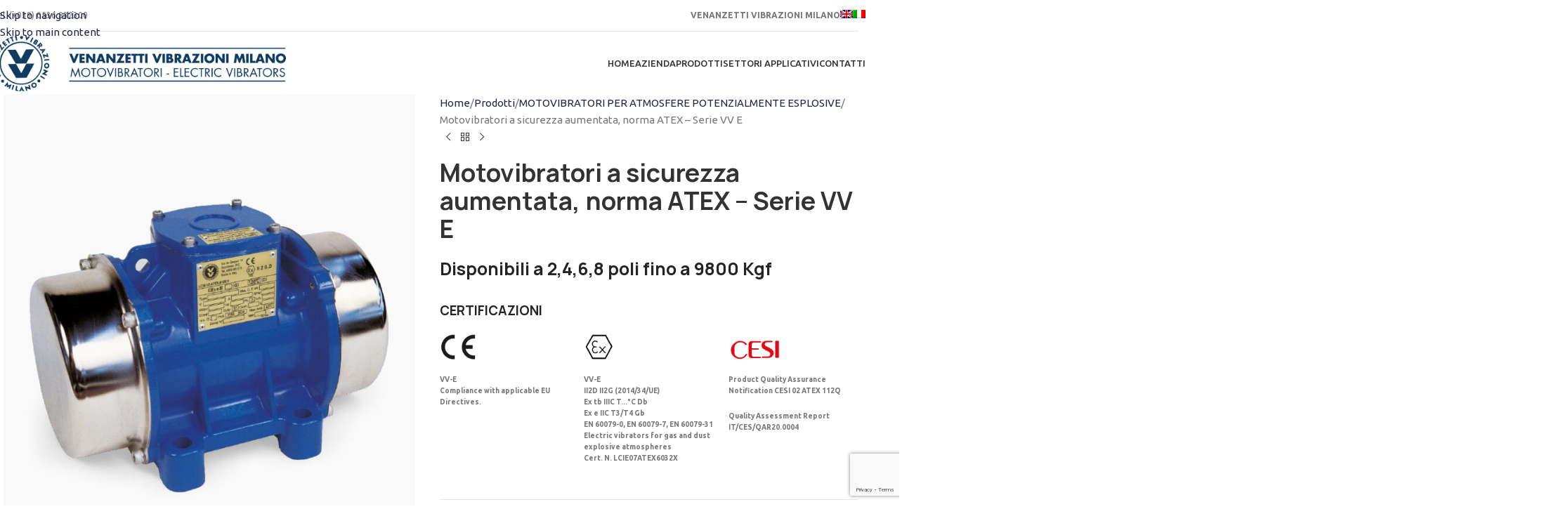

--- FILE ---
content_type: text/html; charset=UTF-8
request_url: https://www.venanzettivibrazioni.it/prodotti/motovibratori-per-atmosfere-potenzialmente-esplosive-serie-vv-e/
body_size: 27608
content:
<!DOCTYPE html>
<html lang="it-IT">
<head>
	<meta charset="UTF-8">
	<link rel="profile" href="https://gmpg.org/xfn/11">
	<link rel="pingback" href="https://www.venanzettivibrazioni.it/xmlrpc.php">

	<meta name='robots' content='index, follow, max-image-preview:large, max-snippet:-1, max-video-preview:-1' />
<link rel="alternate" hreflang="en" href="https://www.venanzettivibrazioni.it/en/products/electric-vibrators-for-hazardous-location-atex-vv-e/" />
<link rel="alternate" hreflang="it" href="https://www.venanzettivibrazioni.it/prodotti/motovibratori-per-atmosfere-potenzialmente-esplosive-serie-vv-e/" />
<link rel="alternate" hreflang="x-default" href="https://www.venanzettivibrazioni.it/prodotti/motovibratori-per-atmosfere-potenzialmente-esplosive-serie-vv-e/" />

	<!-- This site is optimized with the Yoast SEO plugin v26.6 - https://yoast.com/wordpress/plugins/seo/ -->
	<title>Motovibratori a sicurezza aumentata, norma ATEX - Serie VV E</title>
<link data-rocket-prefetch href="https://fonts.googleapis.com" rel="dns-prefetch">
<link data-rocket-prefetch href="https://www.google-analytics.com" rel="dns-prefetch">
<link data-rocket-prefetch href="https://www.gstatic.com" rel="dns-prefetch">
<link data-rocket-prefetch href="https://www.google.com" rel="dns-prefetch">
<link data-rocket-preload as="style" href="https://fonts.googleapis.com/css?family=Ubuntu%3A400%2C700%2C500%7CRoboto%3A100%2C100italic%2C200%2C200italic%2C300%2C300italic%2C400%2C400italic%2C500%2C500italic%2C600%2C600italic%2C700%2C700italic%2C800%2C800italic%2C900%2C900italic%7CRoboto%20Slab%3A100%2C100italic%2C200%2C200italic%2C300%2C300italic%2C400%2C400italic%2C500%2C500italic%2C600%2C600italic%2C700%2C700italic%2C800%2C800italic%2C900%2C900italic&#038;display=swap" rel="preload">
<link href="https://fonts.googleapis.com/css?family=Ubuntu%3A400%2C700%2C500%7CRoboto%3A100%2C100italic%2C200%2C200italic%2C300%2C300italic%2C400%2C400italic%2C500%2C500italic%2C600%2C600italic%2C700%2C700italic%2C800%2C800italic%2C900%2C900italic%7CRoboto%20Slab%3A100%2C100italic%2C200%2C200italic%2C300%2C300italic%2C400%2C400italic%2C500%2C500italic%2C600%2C600italic%2C700%2C700italic%2C800%2C800italic%2C900%2C900italic&#038;display=swap" media="print" onload="this.media=&#039;all&#039;" rel="stylesheet">
<noscript data-wpr-hosted-gf-parameters=""><link rel="stylesheet" href="https://fonts.googleapis.com/css?family=Ubuntu%3A400%2C700%2C500%7CRoboto%3A100%2C100italic%2C200%2C200italic%2C300%2C300italic%2C400%2C400italic%2C500%2C500italic%2C600%2C600italic%2C700%2C700italic%2C800%2C800italic%2C900%2C900italic%7CRoboto%20Slab%3A100%2C100italic%2C200%2C200italic%2C300%2C300italic%2C400%2C400italic%2C500%2C500italic%2C600%2C600italic%2C700%2C700italic%2C800%2C800italic%2C900%2C900italic&#038;display=swap"></noscript><link rel="preload" data-rocket-preload as="image" href="https://www.venanzettivibrazioni.it/wp-content/uploads/2022/02/Serie-VV-E-700x901.jpg" imagesrcset="https://www.venanzettivibrazioni.it/wp-content/uploads/2022/02/Serie-VV-E-700x901.jpg 700w, https://www.venanzettivibrazioni.it/wp-content/uploads/2022/02/Serie-VV-E-233x300.jpg 233w, https://www.venanzettivibrazioni.it/wp-content/uploads/2022/02/Serie-VV-E-621x800.jpg 621w, https://www.venanzettivibrazioni.it/wp-content/uploads/2022/02/Serie-VV-E-768x989.jpg 768w, https://www.venanzettivibrazioni.it/wp-content/uploads/2022/02/Serie-VV-E-430x554.jpg 430w, https://www.venanzettivibrazioni.it/wp-content/uploads/2022/02/Serie-VV-E-150x193.jpg 150w, https://www.venanzettivibrazioni.it/wp-content/uploads/2022/02/Serie-VV-E-276x355.jpg 276w, https://www.venanzettivibrazioni.it/wp-content/uploads/2022/02/Serie-VV-E.jpg 800w" imagesizes="(max-width: 700px) 100vw, 700px" fetchpriority="high">
	<meta name="description" content="Motovibratori per atmosfere potenzialmente esplosive a sicurezza aumentata Ex e conformi ai requisiti della direttiva ATEX (2014/34/UE)" />
	<link rel="canonical" href="https://www.venanzettivibrazioni.it/prodotti/motovibratori-per-atmosfere-potenzialmente-esplosive-serie-vv-e/" />
	<meta property="og:locale" content="it_IT" />
	<meta property="og:type" content="article" />
	<meta property="og:title" content="Motovibratori a sicurezza aumentata, norma ATEX - Serie VV E" />
	<meta property="og:description" content="Motovibratori per atmosfere potenzialmente esplosive a sicurezza aumentata Ex e conformi ai requisiti della direttiva ATEX (2014/34/UE)" />
	<meta property="og:url" content="https://www.venanzettivibrazioni.it/prodotti/motovibratori-per-atmosfere-potenzialmente-esplosive-serie-vv-e/" />
	<meta property="og:site_name" content="Venanzetti Vibrazioni - Motovibratori Elettrici, Electric Vibrators" />
	<meta property="article:modified_time" content="2024-03-28T14:18:38+00:00" />
	<meta property="og:image" content="https://www.venanzettivibrazioni.it/wp-content/uploads/2022/02/Serie-VV-E.jpg" />
	<meta property="og:image:width" content="800" />
	<meta property="og:image:height" content="1030" />
	<meta property="og:image:type" content="image/jpeg" />
	<meta name="twitter:card" content="summary_large_image" />
	<script type="application/ld+json" class="yoast-schema-graph">{"@context":"https://schema.org","@graph":[{"@type":"WebPage","@id":"https://www.venanzettivibrazioni.it/prodotti/motovibratori-per-atmosfere-potenzialmente-esplosive-serie-vv-e/","url":"https://www.venanzettivibrazioni.it/prodotti/motovibratori-per-atmosfere-potenzialmente-esplosive-serie-vv-e/","name":"Motovibratori a sicurezza aumentata, norma ATEX - Serie VV E","isPartOf":{"@id":"https://www.venanzettivibrazioni.it/#website"},"primaryImageOfPage":{"@id":"https://www.venanzettivibrazioni.it/prodotti/motovibratori-per-atmosfere-potenzialmente-esplosive-serie-vv-e/#primaryimage"},"image":{"@id":"https://www.venanzettivibrazioni.it/prodotti/motovibratori-per-atmosfere-potenzialmente-esplosive-serie-vv-e/#primaryimage"},"thumbnailUrl":"https://www.venanzettivibrazioni.it/wp-content/uploads/2022/02/Serie-VV-E.jpg","datePublished":"2022-02-10T15:50:45+00:00","dateModified":"2024-03-28T14:18:38+00:00","description":"Motovibratori per atmosfere potenzialmente esplosive a sicurezza aumentata Ex e conformi ai requisiti della direttiva ATEX (2014/34/UE)","breadcrumb":{"@id":"https://www.venanzettivibrazioni.it/prodotti/motovibratori-per-atmosfere-potenzialmente-esplosive-serie-vv-e/#breadcrumb"},"inLanguage":"it-IT","potentialAction":[{"@type":"ReadAction","target":["https://www.venanzettivibrazioni.it/prodotti/motovibratori-per-atmosfere-potenzialmente-esplosive-serie-vv-e/"]}]},{"@type":"ImageObject","inLanguage":"it-IT","@id":"https://www.venanzettivibrazioni.it/prodotti/motovibratori-per-atmosfere-potenzialmente-esplosive-serie-vv-e/#primaryimage","url":"https://www.venanzettivibrazioni.it/wp-content/uploads/2022/02/Serie-VV-E.jpg","contentUrl":"https://www.venanzettivibrazioni.it/wp-content/uploads/2022/02/Serie-VV-E.jpg","width":800,"height":1030},{"@type":"BreadcrumbList","@id":"https://www.venanzettivibrazioni.it/prodotti/motovibratori-per-atmosfere-potenzialmente-esplosive-serie-vv-e/#breadcrumb","itemListElement":[{"@type":"ListItem","position":1,"name":"Home","item":"https://www.venanzettivibrazioni.it/"},{"@type":"ListItem","position":2,"name":"Prodotti","item":"https://www.venanzettivibrazioni.it/prodotti/"},{"@type":"ListItem","position":3,"name":"Motovibratori a sicurezza aumentata, norma ATEX &#8211; Serie VV E"}]},{"@type":"WebSite","@id":"https://www.venanzettivibrazioni.it/#website","url":"https://www.venanzettivibrazioni.it/","name":"Venanzetti Vibrazioni - Motovibratori Elettrici, Electric Vibrators","description":"Motovibratori - Electric Vibrators","potentialAction":[{"@type":"SearchAction","target":{"@type":"EntryPoint","urlTemplate":"https://www.venanzettivibrazioni.it/?s={search_term_string}"},"query-input":{"@type":"PropertyValueSpecification","valueRequired":true,"valueName":"search_term_string"}}],"inLanguage":"it-IT"}]}</script>
	<!-- / Yoast SEO plugin. -->


<link rel='dns-prefetch' href='//fonts.googleapis.com' />
<link href='https://fonts.gstatic.com' crossorigin rel='preconnect' />
<link rel="alternate" type="application/rss+xml" title="Venanzetti Vibrazioni - Motovibratori Elettrici, Electric Vibrators &raquo; Feed" href="https://www.venanzettivibrazioni.it/feed/" />
<link rel="alternate" type="application/rss+xml" title="Venanzetti Vibrazioni - Motovibratori Elettrici, Electric Vibrators &raquo; Feed dei commenti" href="https://www.venanzettivibrazioni.it/comments/feed/" />
<link rel="alternate" title="oEmbed (JSON)" type="application/json+oembed" href="https://www.venanzettivibrazioni.it/wp-json/oembed/1.0/embed?url=https%3A%2F%2Fwww.venanzettivibrazioni.it%2Fprodotti%2Fmotovibratori-per-atmosfere-potenzialmente-esplosive-serie-vv-e%2F" />
<link rel="alternate" title="oEmbed (XML)" type="text/xml+oembed" href="https://www.venanzettivibrazioni.it/wp-json/oembed/1.0/embed?url=https%3A%2F%2Fwww.venanzettivibrazioni.it%2Fprodotti%2Fmotovibratori-per-atmosfere-potenzialmente-esplosive-serie-vv-e%2F&#038;format=xml" />
<style id='wp-img-auto-sizes-contain-inline-css' type='text/css'>
img:is([sizes=auto i],[sizes^="auto," i]){contain-intrinsic-size:3000px 1500px}
/*# sourceURL=wp-img-auto-sizes-contain-inline-css */
</style>
<style id='safe-svg-svg-icon-style-inline-css' type='text/css'>
.safe-svg-cover{text-align:center}.safe-svg-cover .safe-svg-inside{display:inline-block;max-width:100%}.safe-svg-cover svg{fill:currentColor;height:100%;max-height:100%;max-width:100%;width:100%}

/*# sourceURL=https://www.venanzettivibrazioni.it/wp-content/plugins/safe-svg/dist/safe-svg-block-frontend.css */
</style>
<style id='global-styles-inline-css' type='text/css'>
:root{--wp--preset--aspect-ratio--square: 1;--wp--preset--aspect-ratio--4-3: 4/3;--wp--preset--aspect-ratio--3-4: 3/4;--wp--preset--aspect-ratio--3-2: 3/2;--wp--preset--aspect-ratio--2-3: 2/3;--wp--preset--aspect-ratio--16-9: 16/9;--wp--preset--aspect-ratio--9-16: 9/16;--wp--preset--color--black: #000000;--wp--preset--color--cyan-bluish-gray: #abb8c3;--wp--preset--color--white: #ffffff;--wp--preset--color--pale-pink: #f78da7;--wp--preset--color--vivid-red: #cf2e2e;--wp--preset--color--luminous-vivid-orange: #ff6900;--wp--preset--color--luminous-vivid-amber: #fcb900;--wp--preset--color--light-green-cyan: #7bdcb5;--wp--preset--color--vivid-green-cyan: #00d084;--wp--preset--color--pale-cyan-blue: #8ed1fc;--wp--preset--color--vivid-cyan-blue: #0693e3;--wp--preset--color--vivid-purple: #9b51e0;--wp--preset--gradient--vivid-cyan-blue-to-vivid-purple: linear-gradient(135deg,rgb(6,147,227) 0%,rgb(155,81,224) 100%);--wp--preset--gradient--light-green-cyan-to-vivid-green-cyan: linear-gradient(135deg,rgb(122,220,180) 0%,rgb(0,208,130) 100%);--wp--preset--gradient--luminous-vivid-amber-to-luminous-vivid-orange: linear-gradient(135deg,rgb(252,185,0) 0%,rgb(255,105,0) 100%);--wp--preset--gradient--luminous-vivid-orange-to-vivid-red: linear-gradient(135deg,rgb(255,105,0) 0%,rgb(207,46,46) 100%);--wp--preset--gradient--very-light-gray-to-cyan-bluish-gray: linear-gradient(135deg,rgb(238,238,238) 0%,rgb(169,184,195) 100%);--wp--preset--gradient--cool-to-warm-spectrum: linear-gradient(135deg,rgb(74,234,220) 0%,rgb(151,120,209) 20%,rgb(207,42,186) 40%,rgb(238,44,130) 60%,rgb(251,105,98) 80%,rgb(254,248,76) 100%);--wp--preset--gradient--blush-light-purple: linear-gradient(135deg,rgb(255,206,236) 0%,rgb(152,150,240) 100%);--wp--preset--gradient--blush-bordeaux: linear-gradient(135deg,rgb(254,205,165) 0%,rgb(254,45,45) 50%,rgb(107,0,62) 100%);--wp--preset--gradient--luminous-dusk: linear-gradient(135deg,rgb(255,203,112) 0%,rgb(199,81,192) 50%,rgb(65,88,208) 100%);--wp--preset--gradient--pale-ocean: linear-gradient(135deg,rgb(255,245,203) 0%,rgb(182,227,212) 50%,rgb(51,167,181) 100%);--wp--preset--gradient--electric-grass: linear-gradient(135deg,rgb(202,248,128) 0%,rgb(113,206,126) 100%);--wp--preset--gradient--midnight: linear-gradient(135deg,rgb(2,3,129) 0%,rgb(40,116,252) 100%);--wp--preset--font-size--small: 13px;--wp--preset--font-size--medium: 20px;--wp--preset--font-size--large: 36px;--wp--preset--font-size--x-large: 42px;--wp--preset--spacing--20: 0.44rem;--wp--preset--spacing--30: 0.67rem;--wp--preset--spacing--40: 1rem;--wp--preset--spacing--50: 1.5rem;--wp--preset--spacing--60: 2.25rem;--wp--preset--spacing--70: 3.38rem;--wp--preset--spacing--80: 5.06rem;--wp--preset--shadow--natural: 6px 6px 9px rgba(0, 0, 0, 0.2);--wp--preset--shadow--deep: 12px 12px 50px rgba(0, 0, 0, 0.4);--wp--preset--shadow--sharp: 6px 6px 0px rgba(0, 0, 0, 0.2);--wp--preset--shadow--outlined: 6px 6px 0px -3px rgb(255, 255, 255), 6px 6px rgb(0, 0, 0);--wp--preset--shadow--crisp: 6px 6px 0px rgb(0, 0, 0);}:where(body) { margin: 0; }.wp-site-blocks > .alignleft { float: left; margin-right: 2em; }.wp-site-blocks > .alignright { float: right; margin-left: 2em; }.wp-site-blocks > .aligncenter { justify-content: center; margin-left: auto; margin-right: auto; }:where(.is-layout-flex){gap: 0.5em;}:where(.is-layout-grid){gap: 0.5em;}.is-layout-flow > .alignleft{float: left;margin-inline-start: 0;margin-inline-end: 2em;}.is-layout-flow > .alignright{float: right;margin-inline-start: 2em;margin-inline-end: 0;}.is-layout-flow > .aligncenter{margin-left: auto !important;margin-right: auto !important;}.is-layout-constrained > .alignleft{float: left;margin-inline-start: 0;margin-inline-end: 2em;}.is-layout-constrained > .alignright{float: right;margin-inline-start: 2em;margin-inline-end: 0;}.is-layout-constrained > .aligncenter{margin-left: auto !important;margin-right: auto !important;}.is-layout-constrained > :where(:not(.alignleft):not(.alignright):not(.alignfull)){margin-left: auto !important;margin-right: auto !important;}body .is-layout-flex{display: flex;}.is-layout-flex{flex-wrap: wrap;align-items: center;}.is-layout-flex > :is(*, div){margin: 0;}body .is-layout-grid{display: grid;}.is-layout-grid > :is(*, div){margin: 0;}body{padding-top: 0px;padding-right: 0px;padding-bottom: 0px;padding-left: 0px;}a:where(:not(.wp-element-button)){text-decoration: none;}:root :where(.wp-element-button, .wp-block-button__link){background-color: #32373c;border-width: 0;color: #fff;font-family: inherit;font-size: inherit;font-style: inherit;font-weight: inherit;letter-spacing: inherit;line-height: inherit;padding-top: calc(0.667em + 2px);padding-right: calc(1.333em + 2px);padding-bottom: calc(0.667em + 2px);padding-left: calc(1.333em + 2px);text-decoration: none;text-transform: inherit;}.has-black-color{color: var(--wp--preset--color--black) !important;}.has-cyan-bluish-gray-color{color: var(--wp--preset--color--cyan-bluish-gray) !important;}.has-white-color{color: var(--wp--preset--color--white) !important;}.has-pale-pink-color{color: var(--wp--preset--color--pale-pink) !important;}.has-vivid-red-color{color: var(--wp--preset--color--vivid-red) !important;}.has-luminous-vivid-orange-color{color: var(--wp--preset--color--luminous-vivid-orange) !important;}.has-luminous-vivid-amber-color{color: var(--wp--preset--color--luminous-vivid-amber) !important;}.has-light-green-cyan-color{color: var(--wp--preset--color--light-green-cyan) !important;}.has-vivid-green-cyan-color{color: var(--wp--preset--color--vivid-green-cyan) !important;}.has-pale-cyan-blue-color{color: var(--wp--preset--color--pale-cyan-blue) !important;}.has-vivid-cyan-blue-color{color: var(--wp--preset--color--vivid-cyan-blue) !important;}.has-vivid-purple-color{color: var(--wp--preset--color--vivid-purple) !important;}.has-black-background-color{background-color: var(--wp--preset--color--black) !important;}.has-cyan-bluish-gray-background-color{background-color: var(--wp--preset--color--cyan-bluish-gray) !important;}.has-white-background-color{background-color: var(--wp--preset--color--white) !important;}.has-pale-pink-background-color{background-color: var(--wp--preset--color--pale-pink) !important;}.has-vivid-red-background-color{background-color: var(--wp--preset--color--vivid-red) !important;}.has-luminous-vivid-orange-background-color{background-color: var(--wp--preset--color--luminous-vivid-orange) !important;}.has-luminous-vivid-amber-background-color{background-color: var(--wp--preset--color--luminous-vivid-amber) !important;}.has-light-green-cyan-background-color{background-color: var(--wp--preset--color--light-green-cyan) !important;}.has-vivid-green-cyan-background-color{background-color: var(--wp--preset--color--vivid-green-cyan) !important;}.has-pale-cyan-blue-background-color{background-color: var(--wp--preset--color--pale-cyan-blue) !important;}.has-vivid-cyan-blue-background-color{background-color: var(--wp--preset--color--vivid-cyan-blue) !important;}.has-vivid-purple-background-color{background-color: var(--wp--preset--color--vivid-purple) !important;}.has-black-border-color{border-color: var(--wp--preset--color--black) !important;}.has-cyan-bluish-gray-border-color{border-color: var(--wp--preset--color--cyan-bluish-gray) !important;}.has-white-border-color{border-color: var(--wp--preset--color--white) !important;}.has-pale-pink-border-color{border-color: var(--wp--preset--color--pale-pink) !important;}.has-vivid-red-border-color{border-color: var(--wp--preset--color--vivid-red) !important;}.has-luminous-vivid-orange-border-color{border-color: var(--wp--preset--color--luminous-vivid-orange) !important;}.has-luminous-vivid-amber-border-color{border-color: var(--wp--preset--color--luminous-vivid-amber) !important;}.has-light-green-cyan-border-color{border-color: var(--wp--preset--color--light-green-cyan) !important;}.has-vivid-green-cyan-border-color{border-color: var(--wp--preset--color--vivid-green-cyan) !important;}.has-pale-cyan-blue-border-color{border-color: var(--wp--preset--color--pale-cyan-blue) !important;}.has-vivid-cyan-blue-border-color{border-color: var(--wp--preset--color--vivid-cyan-blue) !important;}.has-vivid-purple-border-color{border-color: var(--wp--preset--color--vivid-purple) !important;}.has-vivid-cyan-blue-to-vivid-purple-gradient-background{background: var(--wp--preset--gradient--vivid-cyan-blue-to-vivid-purple) !important;}.has-light-green-cyan-to-vivid-green-cyan-gradient-background{background: var(--wp--preset--gradient--light-green-cyan-to-vivid-green-cyan) !important;}.has-luminous-vivid-amber-to-luminous-vivid-orange-gradient-background{background: var(--wp--preset--gradient--luminous-vivid-amber-to-luminous-vivid-orange) !important;}.has-luminous-vivid-orange-to-vivid-red-gradient-background{background: var(--wp--preset--gradient--luminous-vivid-orange-to-vivid-red) !important;}.has-very-light-gray-to-cyan-bluish-gray-gradient-background{background: var(--wp--preset--gradient--very-light-gray-to-cyan-bluish-gray) !important;}.has-cool-to-warm-spectrum-gradient-background{background: var(--wp--preset--gradient--cool-to-warm-spectrum) !important;}.has-blush-light-purple-gradient-background{background: var(--wp--preset--gradient--blush-light-purple) !important;}.has-blush-bordeaux-gradient-background{background: var(--wp--preset--gradient--blush-bordeaux) !important;}.has-luminous-dusk-gradient-background{background: var(--wp--preset--gradient--luminous-dusk) !important;}.has-pale-ocean-gradient-background{background: var(--wp--preset--gradient--pale-ocean) !important;}.has-electric-grass-gradient-background{background: var(--wp--preset--gradient--electric-grass) !important;}.has-midnight-gradient-background{background: var(--wp--preset--gradient--midnight) !important;}.has-small-font-size{font-size: var(--wp--preset--font-size--small) !important;}.has-medium-font-size{font-size: var(--wp--preset--font-size--medium) !important;}.has-large-font-size{font-size: var(--wp--preset--font-size--large) !important;}.has-x-large-font-size{font-size: var(--wp--preset--font-size--x-large) !important;}
:where(.wp-block-post-template.is-layout-flex){gap: 1.25em;}:where(.wp-block-post-template.is-layout-grid){gap: 1.25em;}
:where(.wp-block-term-template.is-layout-flex){gap: 1.25em;}:where(.wp-block-term-template.is-layout-grid){gap: 1.25em;}
:where(.wp-block-columns.is-layout-flex){gap: 2em;}:where(.wp-block-columns.is-layout-grid){gap: 2em;}
:root :where(.wp-block-pullquote){font-size: 1.5em;line-height: 1.6;}
/*# sourceURL=global-styles-inline-css */
</style>
<style id='woocommerce-inline-inline-css' type='text/css'>
.woocommerce form .form-row .required { visibility: visible; }
/*# sourceURL=woocommerce-inline-inline-css */
</style>
<link rel='stylesheet' id='wpml-legacy-horizontal-list-0-css' href='https://www.venanzettivibrazioni.it/wp-content/plugins/sitepress-multilingual-cms/templates/language-switchers/legacy-list-horizontal/style.min.css?ver=1' type='text/css' media='all' />
<link rel='stylesheet' id='wpml-menu-item-0-css' href='https://www.venanzettivibrazioni.it/wp-content/plugins/sitepress-multilingual-cms/templates/language-switchers/menu-item/style.min.css?ver=1' type='text/css' media='all' />
<link rel='stylesheet' id='cmplz-general-css' href='https://www.venanzettivibrazioni.it/wp-content/plugins/complianz-gdpr/assets/css/cookieblocker.min.css?ver=1766476567' type='text/css' media='all' />
<link rel='stylesheet' id='elementor-icons-css' href='https://www.venanzettivibrazioni.it/wp-content/plugins/elementor/assets/lib/eicons/css/elementor-icons.min.css?ver=5.45.0' type='text/css' media='all' />
<link rel='stylesheet' id='elementor-frontend-css' href='https://www.venanzettivibrazioni.it/wp-content/plugins/elementor/assets/css/frontend.min.css?ver=3.34.0' type='text/css' media='all' />
<link rel='stylesheet' id='elementor-post-8-css' href='https://www.venanzettivibrazioni.it/wp-content/uploads/elementor/css/post-8.css?ver=1768424508' type='text/css' media='all' />
<link rel='stylesheet' id='wd-style-base-css' href='https://www.venanzettivibrazioni.it/wp-content/themes/woodmart/css/parts/base.min.css?ver=8.3.8' type='text/css' media='all' />
<link rel='stylesheet' id='wd-helpers-wpb-elem-css' href='https://www.venanzettivibrazioni.it/wp-content/themes/woodmart/css/parts/helpers-wpb-elem.min.css?ver=8.3.8' type='text/css' media='all' />
<link rel='stylesheet' id='wd-wpml-css' href='https://www.venanzettivibrazioni.it/wp-content/themes/woodmart/css/parts/int-wpml.min.css?ver=8.3.8' type='text/css' media='all' />
<link rel='stylesheet' id='wd-elementor-base-css' href='https://www.venanzettivibrazioni.it/wp-content/themes/woodmart/css/parts/int-elem-base.min.css?ver=8.3.8' type='text/css' media='all' />
<link rel='stylesheet' id='wd-int-wordfence-css' href='https://www.venanzettivibrazioni.it/wp-content/themes/woodmart/css/parts/int-wordfence.min.css?ver=8.3.8' type='text/css' media='all' />
<link rel='stylesheet' id='wd-woocommerce-base-css' href='https://www.venanzettivibrazioni.it/wp-content/themes/woodmart/css/parts/woocommerce-base.min.css?ver=8.3.8' type='text/css' media='all' />
<link rel='stylesheet' id='wd-mod-star-rating-css' href='https://www.venanzettivibrazioni.it/wp-content/themes/woodmart/css/parts/mod-star-rating.min.css?ver=8.3.8' type='text/css' media='all' />
<link rel='stylesheet' id='wd-woocommerce-block-notices-css' href='https://www.venanzettivibrazioni.it/wp-content/themes/woodmart/css/parts/woo-mod-block-notices.min.css?ver=8.3.8' type='text/css' media='all' />
<link rel='stylesheet' id='wd-woo-mod-quantity-css' href='https://www.venanzettivibrazioni.it/wp-content/themes/woodmart/css/parts/woo-mod-quantity.min.css?ver=8.3.8' type='text/css' media='all' />
<link rel='stylesheet' id='wd-woo-single-prod-el-base-css' href='https://www.venanzettivibrazioni.it/wp-content/themes/woodmart/css/parts/woo-single-prod-el-base.min.css?ver=8.3.8' type='text/css' media='all' />
<link rel='stylesheet' id='wd-woo-mod-stock-status-css' href='https://www.venanzettivibrazioni.it/wp-content/themes/woodmart/css/parts/woo-mod-stock-status.min.css?ver=8.3.8' type='text/css' media='all' />
<link rel='stylesheet' id='wd-woo-mod-shop-attributes-css' href='https://www.venanzettivibrazioni.it/wp-content/themes/woodmart/css/parts/woo-mod-shop-attributes.min.css?ver=8.3.8' type='text/css' media='all' />
<link rel='stylesheet' id='wd-wp-blocks-css' href='https://www.venanzettivibrazioni.it/wp-content/themes/woodmart/css/parts/wp-blocks.min.css?ver=8.3.8' type='text/css' media='all' />
<link rel='stylesheet' id='child-style-css' href='https://www.venanzettivibrazioni.it/wp-content/themes/woodmart-child/style.css?ver=8.3.8' type='text/css' media='all' />
<link rel='stylesheet' id='wd-header-base-css' href='https://www.venanzettivibrazioni.it/wp-content/themes/woodmart/css/parts/header-base.min.css?ver=8.3.8' type='text/css' media='all' />
<link rel='stylesheet' id='wd-mod-tools-css' href='https://www.venanzettivibrazioni.it/wp-content/themes/woodmart/css/parts/mod-tools.min.css?ver=8.3.8' type='text/css' media='all' />
<link rel='stylesheet' id='wd-header-elements-base-css' href='https://www.venanzettivibrazioni.it/wp-content/themes/woodmart/css/parts/header-el-base.min.css?ver=8.3.8' type='text/css' media='all' />
<link rel='stylesheet' id='wd-mod-nav-menu-label-css' href='https://www.venanzettivibrazioni.it/wp-content/themes/woodmart/css/parts/mod-nav-menu-label.min.css?ver=8.3.8' type='text/css' media='all' />
<link rel='stylesheet' id='wd-header-mobile-nav-dropdown-css' href='https://www.venanzettivibrazioni.it/wp-content/themes/woodmart/css/parts/header-el-mobile-nav-dropdown.min.css?ver=8.3.8' type='text/css' media='all' />
<link rel='stylesheet' id='wd-woo-single-prod-predefined-css' href='https://www.venanzettivibrazioni.it/wp-content/themes/woodmart/css/parts/woo-single-prod-predefined.min.css?ver=8.3.8' type='text/css' media='all' />
<link rel='stylesheet' id='wd-woo-single-prod-and-quick-view-predefined-css' href='https://www.venanzettivibrazioni.it/wp-content/themes/woodmart/css/parts/woo-single-prod-and-quick-view-predefined.min.css?ver=8.3.8' type='text/css' media='all' />
<link rel='stylesheet' id='wd-woo-single-prod-el-tabs-predefined-css' href='https://www.venanzettivibrazioni.it/wp-content/themes/woodmart/css/parts/woo-single-prod-el-tabs-predefined.min.css?ver=8.3.8' type='text/css' media='all' />
<link rel='stylesheet' id='wd-woo-single-prod-el-gallery-css' href='https://www.venanzettivibrazioni.it/wp-content/themes/woodmart/css/parts/woo-single-prod-el-gallery.min.css?ver=8.3.8' type='text/css' media='all' />
<link rel='stylesheet' id='wd-woo-single-prod-el-gallery-opt-thumb-left-desktop-css' href='https://www.venanzettivibrazioni.it/wp-content/themes/woodmart/css/parts/woo-single-prod-el-gallery-opt-thumb-left-desktop.min.css?ver=8.3.8' type='text/css' media='all' />
<link rel='stylesheet' id='wd-swiper-css' href='https://www.venanzettivibrazioni.it/wp-content/themes/woodmart/css/parts/lib-swiper.min.css?ver=8.3.8' type='text/css' media='all' />
<link rel='stylesheet' id='wd-swiper-arrows-css' href='https://www.venanzettivibrazioni.it/wp-content/themes/woodmart/css/parts/lib-swiper-arrows.min.css?ver=8.3.8' type='text/css' media='all' />
<link rel='stylesheet' id='wd-photoswipe-css' href='https://www.venanzettivibrazioni.it/wp-content/themes/woodmart/css/parts/lib-photoswipe.min.css?ver=8.3.8' type='text/css' media='all' />
<link rel='stylesheet' id='wd-woo-single-prod-el-navigation-css' href='https://www.venanzettivibrazioni.it/wp-content/themes/woodmart/css/parts/woo-single-prod-el-navigation.min.css?ver=8.3.8' type='text/css' media='all' />
<link rel='stylesheet' id='wd-text-block-css' href='https://www.venanzettivibrazioni.it/wp-content/themes/woodmart/css/parts/el-text-block.min.css?ver=8.3.8' type='text/css' media='all' />
<link rel='stylesheet' id='wd-social-icons-css' href='https://www.venanzettivibrazioni.it/wp-content/themes/woodmart/css/parts/el-social-icons.min.css?ver=8.3.8' type='text/css' media='all' />
<link rel='stylesheet' id='wd-tabs-css' href='https://www.venanzettivibrazioni.it/wp-content/themes/woodmart/css/parts/el-tabs.min.css?ver=8.3.8' type='text/css' media='all' />
<link rel='stylesheet' id='wd-woo-single-prod-el-tabs-opt-layout-tabs-css' href='https://www.venanzettivibrazioni.it/wp-content/themes/woodmart/css/parts/woo-single-prod-el-tabs-opt-layout-tabs.min.css?ver=8.3.8' type='text/css' media='all' />
<link rel='stylesheet' id='wd-accordion-css' href='https://www.venanzettivibrazioni.it/wp-content/themes/woodmart/css/parts/el-accordion.min.css?ver=8.3.8' type='text/css' media='all' />
<link rel='stylesheet' id='wd-accordion-elem-wpb-css' href='https://www.venanzettivibrazioni.it/wp-content/themes/woodmart/css/parts/el-accordion-wpb-elem.min.css?ver=8.3.8' type='text/css' media='all' />
<link rel='stylesheet' id='wd-list-css' href='https://www.venanzettivibrazioni.it/wp-content/themes/woodmart/css/parts/el-list.min.css?ver=8.3.8' type='text/css' media='all' />
<link rel='stylesheet' id='wd-el-list-css' href='https://www.venanzettivibrazioni.it/wp-content/themes/woodmart/css/parts/el-list-wpb-elem.min.css?ver=8.3.8' type='text/css' media='all' />
<link rel='stylesheet' id='wd-product-loop-css' href='https://www.venanzettivibrazioni.it/wp-content/themes/woodmart/css/parts/woo-product-loop.min.css?ver=8.3.8' type='text/css' media='all' />
<link rel='stylesheet' id='wd-product-loop-quick-css' href='https://www.venanzettivibrazioni.it/wp-content/themes/woodmart/css/parts/woo-product-loop-quick.min.css?ver=8.3.8' type='text/css' media='all' />
<link rel='stylesheet' id='wd-mfp-popup-css' href='https://www.venanzettivibrazioni.it/wp-content/themes/woodmart/css/parts/lib-magnific-popup.min.css?ver=8.3.8' type='text/css' media='all' />
<link rel='stylesheet' id='wd-mod-animations-transform-css' href='https://www.venanzettivibrazioni.it/wp-content/themes/woodmart/css/parts/mod-animations-transform.min.css?ver=8.3.8' type='text/css' media='all' />
<link rel='stylesheet' id='wd-mod-transform-css' href='https://www.venanzettivibrazioni.it/wp-content/themes/woodmart/css/parts/mod-transform.min.css?ver=8.3.8' type='text/css' media='all' />
<link rel='stylesheet' id='wd-swiper-pagin-css' href='https://www.venanzettivibrazioni.it/wp-content/themes/woodmart/css/parts/lib-swiper-pagin.min.css?ver=8.3.8' type='text/css' media='all' />
<link rel='stylesheet' id='wd-widget-collapse-css' href='https://www.venanzettivibrazioni.it/wp-content/themes/woodmart/css/parts/opt-widget-collapse.min.css?ver=8.3.8' type='text/css' media='all' />
<link rel='stylesheet' id='wd-footer-base-css' href='https://www.venanzettivibrazioni.it/wp-content/themes/woodmart/css/parts/footer-base.min.css?ver=8.3.8' type='text/css' media='all' />
<link rel='stylesheet' id='wd-widget-nav-css' href='https://www.venanzettivibrazioni.it/wp-content/themes/woodmart/css/parts/widget-nav.min.css?ver=8.3.8' type='text/css' media='all' />
<link rel='stylesheet' id='wd-scroll-top-css' href='https://www.venanzettivibrazioni.it/wp-content/themes/woodmart/css/parts/opt-scrolltotop.min.css?ver=8.3.8' type='text/css' media='all' />
<link rel='stylesheet' id='wd-wd-search-form-css' href='https://www.venanzettivibrazioni.it/wp-content/themes/woodmart/css/parts/wd-search-form.min.css?ver=8.3.8' type='text/css' media='all' />
<link rel='stylesheet' id='wd-wd-search-results-css' href='https://www.venanzettivibrazioni.it/wp-content/themes/woodmart/css/parts/wd-search-results.min.css?ver=8.3.8' type='text/css' media='all' />
<link rel='stylesheet' id='wd-wd-search-dropdown-css' href='https://www.venanzettivibrazioni.it/wp-content/themes/woodmart/css/parts/wd-search-dropdown.min.css?ver=8.3.8' type='text/css' media='all' />



<script type="text/javascript" id="wpml-cookie-js-extra">
/* <![CDATA[ */
var wpml_cookies = {"wp-wpml_current_language":{"value":"it","expires":1,"path":"/"}};
var wpml_cookies = {"wp-wpml_current_language":{"value":"it","expires":1,"path":"/"}};
//# sourceURL=wpml-cookie-js-extra
/* ]]> */
</script>
<script type="text/javascript" src="https://www.venanzettivibrazioni.it/wp-content/plugins/sitepress-multilingual-cms/res/js/cookies/language-cookie.js?ver=486900" id="wpml-cookie-js" defer="defer" data-wp-strategy="defer"></script>
<script type="text/javascript" src="https://www.venanzettivibrazioni.it/wp-includes/js/jquery/jquery.min.js?ver=3.7.1" id="jquery-core-js"></script>
<script type="text/javascript" src="https://www.venanzettivibrazioni.it/wp-includes/js/jquery/jquery-migrate.min.js?ver=3.4.1" id="jquery-migrate-js"></script>
<script type="text/javascript" src="https://www.venanzettivibrazioni.it/wp-content/plugins/woocommerce/assets/js/jquery-blockui/jquery.blockUI.min.js?ver=2.7.0-wc.10.4.3" id="wc-jquery-blockui-js" defer="defer" data-wp-strategy="defer"></script>
<script type="text/javascript" id="wc-add-to-cart-js-extra">
/* <![CDATA[ */
var wc_add_to_cart_params = {"ajax_url":"/wp-admin/admin-ajax.php","wc_ajax_url":"/?wc-ajax=%%endpoint%%","i18n_view_cart":"Visualizza carrello","cart_url":"https://www.venanzettivibrazioni.it/cart/","is_cart":"","cart_redirect_after_add":"no"};
//# sourceURL=wc-add-to-cart-js-extra
/* ]]> */
</script>
<script type="text/javascript" src="https://www.venanzettivibrazioni.it/wp-content/plugins/woocommerce/assets/js/frontend/add-to-cart.min.js?ver=10.4.3" id="wc-add-to-cart-js" defer="defer" data-wp-strategy="defer"></script>
<script type="text/javascript" src="https://www.venanzettivibrazioni.it/wp-content/plugins/woocommerce/assets/js/zoom/jquery.zoom.min.js?ver=1.7.21-wc.10.4.3" id="wc-zoom-js" defer="defer" data-wp-strategy="defer"></script>
<script type="text/javascript" id="wc-single-product-js-extra">
/* <![CDATA[ */
var wc_single_product_params = {"i18n_required_rating_text":"Seleziona una valutazione","i18n_rating_options":["1 stella su 5","2 stelle su 5","3 stelle su 5","4 stelle su 5","5 stelle su 5"],"i18n_product_gallery_trigger_text":"Visualizza la galleria di immagini a schermo intero","review_rating_required":"yes","flexslider":{"rtl":false,"animation":"slide","smoothHeight":true,"directionNav":false,"controlNav":"thumbnails","slideshow":false,"animationSpeed":500,"animationLoop":false,"allowOneSlide":false},"zoom_enabled":"","zoom_options":[],"photoswipe_enabled":"","photoswipe_options":{"shareEl":false,"closeOnScroll":false,"history":false,"hideAnimationDuration":0,"showAnimationDuration":0},"flexslider_enabled":""};
//# sourceURL=wc-single-product-js-extra
/* ]]> */
</script>
<script type="text/javascript" src="https://www.venanzettivibrazioni.it/wp-content/plugins/woocommerce/assets/js/frontend/single-product.min.js?ver=10.4.3" id="wc-single-product-js" defer="defer" data-wp-strategy="defer"></script>
<script type="text/javascript" src="https://www.venanzettivibrazioni.it/wp-content/plugins/woocommerce/assets/js/js-cookie/js.cookie.min.js?ver=2.1.4-wc.10.4.3" id="wc-js-cookie-js" defer="defer" data-wp-strategy="defer"></script>
<script type="text/javascript" id="woocommerce-js-extra">
/* <![CDATA[ */
var woocommerce_params = {"ajax_url":"/wp-admin/admin-ajax.php","wc_ajax_url":"/?wc-ajax=%%endpoint%%","i18n_password_show":"Mostra password","i18n_password_hide":"Nascondi password"};
//# sourceURL=woocommerce-js-extra
/* ]]> */
</script>
<script type="text/javascript" src="https://www.venanzettivibrazioni.it/wp-content/plugins/woocommerce/assets/js/frontend/woocommerce.min.js?ver=10.4.3" id="woocommerce-js" defer="defer" data-wp-strategy="defer"></script>
<script type="text/javascript" src="https://www.venanzettivibrazioni.it/wp-content/themes/woodmart/js/libs/device.min.js?ver=8.3.8" id="wd-device-library-js"></script>
<script type="text/javascript" src="https://www.venanzettivibrazioni.it/wp-content/themes/woodmart/js/scripts/global/scrollBar.min.js?ver=8.3.8" id="wd-scrollbar-js"></script>
<link rel="https://api.w.org/" href="https://www.venanzettivibrazioni.it/wp-json/" /><link rel="alternate" title="JSON" type="application/json" href="https://www.venanzettivibrazioni.it/wp-json/wp/v2/product/8553" /><link rel="EditURI" type="application/rsd+xml" title="RSD" href="https://www.venanzettivibrazioni.it/xmlrpc.php?rsd" />
<meta name="generator" content="WordPress 6.9" />
<meta name="generator" content="WooCommerce 10.4.3" />
<link rel='shortlink' href='https://www.venanzettivibrazioni.it/?p=8553' />
<meta name="generator" content="WPML ver:4.8.6 stt:1,27;" />
			<style>.cmplz-hidden {
					display: none !important;
				}</style>					<meta name="viewport" content="width=device-width, initial-scale=1.0, maximum-scale=1.0, user-scalable=no">
										<noscript><style>.woocommerce-product-gallery{ opacity: 1 !important; }</style></noscript>
	<meta name="generator" content="Elementor 3.34.0; features: additional_custom_breakpoints; settings: css_print_method-external, google_font-enabled, font_display-auto">
			<style>
				.e-con.e-parent:nth-of-type(n+4):not(.e-lazyloaded):not(.e-no-lazyload),
				.e-con.e-parent:nth-of-type(n+4):not(.e-lazyloaded):not(.e-no-lazyload) * {
					background-image: none !important;
				}
				@media screen and (max-height: 1024px) {
					.e-con.e-parent:nth-of-type(n+3):not(.e-lazyloaded):not(.e-no-lazyload),
					.e-con.e-parent:nth-of-type(n+3):not(.e-lazyloaded):not(.e-no-lazyload) * {
						background-image: none !important;
					}
				}
				@media screen and (max-height: 640px) {
					.e-con.e-parent:nth-of-type(n+2):not(.e-lazyloaded):not(.e-no-lazyload),
					.e-con.e-parent:nth-of-type(n+2):not(.e-lazyloaded):not(.e-no-lazyload) * {
						background-image: none !important;
					}
				}
			</style>
			<style>
		
		</style>			<style id="wd-style-header_998665-css" data-type="wd-style-header_998665">
				:root{
	--wd-top-bar-h: 45px;
	--wd-top-bar-sm-h: .00001px;
	--wd-top-bar-sticky-h: .00001px;
	--wd-top-bar-brd-w: 1px;

	--wd-header-general-h: 90px;
	--wd-header-general-sm-h: 60px;
	--wd-header-general-sticky-h: 60px;
	--wd-header-general-brd-w: .00001px;

	--wd-header-bottom-h: .00001px;
	--wd-header-bottom-sm-h: .00001px;
	--wd-header-bottom-sticky-h: .00001px;
	--wd-header-bottom-brd-w: .00001px;

	--wd-header-clone-h: .00001px;

	--wd-header-brd-w: calc(var(--wd-top-bar-brd-w) + var(--wd-header-general-brd-w) + var(--wd-header-bottom-brd-w));
	--wd-header-h: calc(var(--wd-top-bar-h) + var(--wd-header-general-h) + var(--wd-header-bottom-h) + var(--wd-header-brd-w));
	--wd-header-sticky-h: calc(var(--wd-top-bar-sticky-h) + var(--wd-header-general-sticky-h) + var(--wd-header-bottom-sticky-h) + var(--wd-header-clone-h) + var(--wd-header-brd-w));
	--wd-header-sm-h: calc(var(--wd-top-bar-sm-h) + var(--wd-header-general-sm-h) + var(--wd-header-bottom-sm-h) + var(--wd-header-brd-w));
}

.whb-top-bar .wd-dropdown {
	margin-top: 1.5px;
}

.whb-top-bar .wd-dropdown:after {
	height: 12.5px;
}


.whb-sticked .whb-general-header .wd-dropdown:not(.sub-sub-menu) {
	margin-top: 9px;
}

.whb-sticked .whb-general-header .wd-dropdown:not(.sub-sub-menu):after {
	height: 20px;
}

:root:has(.whb-top-bar.whb-border-boxed) {
	--wd-top-bar-brd-w: .00001px;
}

@media (max-width: 1024px) {
:root:has(.whb-top-bar.whb-hidden-mobile) {
	--wd-top-bar-brd-w: .00001px;
}
}


:root:has(.whb-header-bottom.whb-border-boxed) {
	--wd-header-bottom-brd-w: .00001px;
}

@media (max-width: 1024px) {
:root:has(.whb-header-bottom.whb-hidden-mobile) {
	--wd-header-bottom-brd-w: .00001px;
}
}



		.whb-top-bar-inner { border-color: rgba(129, 129, 129, 0.2);border-bottom-width: 1px;border-bottom-style: solid; }
.whb-top-bar {
	background-color: rgba(255, 255, 255, 1);
}

.whb-general-header {
	background-color: rgba(255, 255, 255, 1);border-bottom-width: 0px;border-bottom-style: solid;
}

.whb-header-bottom {
	border-color: rgba(230, 230, 230, 1);border-bottom-width: 1px;border-bottom-style: solid;
}
			</style>
						<style id="wd-style-theme_settings_default-css" data-type="wd-style-theme_settings_default">
				@font-face {
	font-weight: normal;
	font-style: normal;
	font-family: "woodmart-font";
	src: url("//www.venanzettivibrazioni.it/wp-content/themes/woodmart/fonts/woodmart-font-1-400.woff2?v=8.3.8") format("woff2");
}

@font-face {
	font-family: "star";
	font-weight: 400;
	font-style: normal;
	src: url("//www.venanzettivibrazioni.it/wp-content/plugins/woocommerce/assets/fonts/star.eot?#iefix") format("embedded-opentype"), url("//www.venanzettivibrazioni.it/wp-content/plugins/woocommerce/assets/fonts/star.woff") format("woff"), url("//www.venanzettivibrazioni.it/wp-content/plugins/woocommerce/assets/fonts/star.ttf") format("truetype"), url("//www.venanzettivibrazioni.it/wp-content/plugins/woocommerce/assets/fonts/star.svg#star") format("svg");
}

@font-face {
	font-family: "WooCommerce";
	font-weight: 400;
	font-style: normal;
	src: url("//www.venanzettivibrazioni.it/wp-content/plugins/woocommerce/assets/fonts/WooCommerce.eot?#iefix") format("embedded-opentype"), url("//www.venanzettivibrazioni.it/wp-content/plugins/woocommerce/assets/fonts/WooCommerce.woff") format("woff"), url("//www.venanzettivibrazioni.it/wp-content/plugins/woocommerce/assets/fonts/WooCommerce.ttf") format("truetype"), url("//www.venanzettivibrazioni.it/wp-content/plugins/woocommerce/assets/fonts/WooCommerce.svg#WooCommerce") format("svg");
}

:root {
	--wd-text-font: "Ubuntu", Arial, Helvetica, sans-serif;
	--wd-text-font-weight: 400;
	--wd-text-color: #777777;
	--wd-text-font-size: 15px;
	--wd-title-font: "Manrope3", Arial, Helvetica, sans-serif;
	--wd-title-font-weight: 600;
	--wd-title-color: #242424;
	--wd-entities-title-font: "Manrope3", Arial, Helvetica, sans-serif;
	--wd-entities-title-font-weight: 600;
	--wd-entities-title-color: #333333;
	--wd-entities-title-color-hover: rgb(51 51 51 / 65%);
	--wd-alternative-font: "Manrope3", Arial, Helvetica, sans-serif;
	--wd-widget-title-font: "Manrope3", Arial, Helvetica, sans-serif;
	--wd-widget-title-font-weight: 600;
	--wd-widget-title-transform: uppercase;
	--wd-widget-title-color: #333;
	--wd-widget-title-font-size: 16px;
	--wd-header-el-font: "Ubuntu", Arial, Helvetica, sans-serif;
	--wd-header-el-font-weight: 500;
	--wd-header-el-transform: uppercase;
	--wd-header-el-font-size: 13px;
	--wd-otl-style: dotted;
	--wd-otl-width: 2px;
	--wd-primary-color: rgb(37,38,71);
	--wd-alternative-color: rgb(0,157,224);
	--btn-default-bgcolor: #f7f7f7;
	--btn-default-bgcolor-hover: #efefef;
	--btn-accented-bgcolor: rgb(142,203,222);
	--btn-accented-bgcolor-hover: rgb(115,190,214);
	--wd-form-brd-width: 1px;
	--notices-success-bg: #459647;
	--notices-success-color: #fff;
	--notices-warning-bg: #E0B252;
	--notices-warning-color: #fff;
	--wd-link-color: rgb(37,38,71);
	--wd-link-color-hover: #242424;
}
.wd-age-verify-wrap {
	--wd-popup-width: 500px;
}
.wd-popup.wd-promo-popup {
	background-color: #111111;
	background-image: url(https://www.venanzettivibrazioni.it/wp-content/uploads/2021/10/alternative-energy-popup.jpg);
	background-repeat: no-repeat;
	background-size: cover;
	background-position: center center;
}
.wd-promo-popup-wrap {
	--wd-popup-width: 800px;
}
:is(.woodmart-woocommerce-layered-nav, .wd-product-category-filter) .wd-scroll-content {
	max-height: 223px;
}
.wd-page-title .wd-page-title-bg img {
	object-fit: cover;
	object-position: center center;
}
.wd-footer {
	background-color: #ffffff;
	background-image: none;
}
.mfp-wrap.wd-popup-quick-view-wrap {
	--wd-popup-width: 920px;
}
:root{
--wd-container-w: 1222px;
--wd-form-brd-radius: 35px;
--btn-default-color: #333;
--btn-default-color-hover: #333;
--btn-accented-color: #fff;
--btn-accented-color-hover: #fff;
--btn-default-brd-radius: 35px;
--btn-default-box-shadow: none;
--btn-default-box-shadow-hover: none;
--btn-accented-brd-radius: 35px;
--btn-accented-box-shadow: none;
--btn-accented-box-shadow-hover: none;
--wd-brd-radius: 0px;
}

@media (min-width: 1222px) {
section.elementor-section.wd-section-stretch > .elementor-container {
margin-left: auto;
margin-right: auto;
}
}


.wd-page-title {
background-color: #0a0a0a;
}

@font-face {
	font-family: "Manrope3";
	src: url("//www.venanzettivibrazioni.it/wp-content/uploads/2021/10/Manrope3-Thin.woff") format("woff2"), 
url("//www.venanzettivibrazioni.it/wp-content/uploads/2021/10/Manrope3-Thin.woff") format("woff");
	font-weight: 100;
	font-style: normal;
}

@font-face {
	font-family: "Manrope3";
	src: url("//www.venanzettivibrazioni.it/wp-content/uploads/2021/10/Manrope3-Bold.woff2") format("woff2"), 
url("//www.venanzettivibrazioni.it/wp-content/uploads/2021/10/Manrope3-Bold.woff") format("woff");
	font-weight: 600;
	font-style: normal;
}

@font-face {
	font-family: "Manrope3";
	src: url("//www.venanzettivibrazioni.it/wp-content/uploads/2021/10/Manrope3-Regular.woff2") format("woff2"), 
url("//www.venanzettivibrazioni.it/wp-content/uploads/2021/10/Manrope3-Regular.woff") format("woff");
	font-weight: 400;
	font-style: normal;
}

			</style>
			<meta name="generator" content="WP Rocket 3.20.2" data-wpr-features="wpr_preconnect_external_domains wpr_oci wpr_preload_links wpr_desktop" /></head>

<body class="wp-singular product-template-default single single-product postid-8553 wp-theme-woodmart wp-child-theme-woodmart-child theme-woodmart woocommerce woocommerce-page woocommerce-no-js wrapper-full-width  catalog-mode-on categories-accordion-on woodmart-ajax-shop-on elementor-default elementor-kit-8 elementor-page elementor-page-8553">
			<script type="text/javascript" id="wd-flicker-fix">// Flicker fix.</script>		<div  class="wd-skip-links">
								<a href="#menu-main-navigation" class="wd-skip-navigation btn">
						Skip to navigation					</a>
								<a href="#main-content" class="wd-skip-content btn">
				Skip to main content			</a>
		</div>
			
	
	<div  class="wd-page-wrapper website-wrapper">
									<header  class="whb-header whb-header_998665 whb-scroll-slide whb-sticky-real whb-custom-header">
					<div  class="whb-main-header">
	
<div class="whb-row whb-top-bar whb-not-sticky-row whb-with-bg whb-border-boxed whb-color-dark whb-hidden-mobile whb-flex-flex-middle">
	<div class="container">
		<div class="whb-flex-row whb-top-bar-inner">
			<div class="whb-column whb-col-left whb-column5 whb-visible-lg">
	
<div class="wd-header-text reset-last-child whb-mgm18qyb3yce3djrkn5d">Tel. (+039) 0536 832300</div>
</div>
<div class="whb-column whb-col-center whb-column6 whb-visible-lg whb-empty-column">
	</div>
<div class="whb-column whb-col-right whb-column7 whb-visible-lg">
	
<div class="wd-header-text reset-last-child whb-y4ro7npestv02kyrww49"><strong>VENANZETTI VIBRAZIONI MILANO</strong></div>

<nav class="wd-header-nav wd-header-secondary-nav whb-nuaydt74q9htq0pdhss0 text-left" role="navigation" aria-label="Main menu right">
	<ul id="menu-main-menu-right" class="menu wd-nav wd-nav-header wd-nav-secondary wd-style-default wd-gap-s"><li id="menu-item-wpml-ls-69-en" class="menu-item wpml-ls-slot-69 wpml-ls-item wpml-ls-item-en wpml-ls-menu-item wpml-ls-first-item menu-item-type-wpml_ls_menu_item menu-item-object-wpml_ls_menu_item menu-item-wpml-ls-69-en item-level-0 menu-simple-dropdown wd-event-hover" ><a title="Passa a Inglese" href="https://www.venanzettivibrazioni.it/en/products/electric-vibrators-for-hazardous-location-atex-vv-e/" aria-label="Passa a Inglese" role="menuitem" class="woodmart-nav-link"><span class="nav-link-text"><img
            class="wpml-ls-flag"
            src="https://www.venanzettivibrazioni.it/wp-content/plugins/sitepress-multilingual-cms/res/flags/en.png"
            alt="Inglese"
            
            
    /></span></a></li>
<li id="menu-item-wpml-ls-69-it" class="menu-item wpml-ls-slot-69 wpml-ls-item wpml-ls-item-it wpml-ls-current-language wpml-ls-menu-item wpml-ls-last-item menu-item-type-wpml_ls_menu_item menu-item-object-wpml_ls_menu_item menu-item-wpml-ls-69-it item-level-0 menu-simple-dropdown wd-event-hover" ><a href="https://www.venanzettivibrazioni.it/prodotti/motovibratori-per-atmosfere-potenzialmente-esplosive-serie-vv-e/" role="menuitem" class="woodmart-nav-link"><span class="nav-link-text"><img
            class="wpml-ls-flag"
            src="https://www.venanzettivibrazioni.it/wp-content/plugins/sitepress-multilingual-cms/res/flags/it.png"
            alt="Italiano"
            
            
    /></span></a></li>
</ul></nav>
</div>
<div class="whb-column whb-col-mobile whb-column_mobile1 whb-hidden-lg whb-empty-column">
	</div>
		</div>
	</div>
</div>

<div class="whb-row whb-general-header whb-sticky-row whb-with-bg whb-without-border whb-color-dark whb-flex-flex-middle">
	<div class="container">
		<div class="whb-flex-row whb-general-header-inner">
			<div class="whb-column whb-col-left whb-column8 whb-visible-lg">
	<div class="site-logo whb-gs8bcnxektjsro21n657 wd-switch-logo">
	<a href="https://www.venanzettivibrazioni.it/" class="wd-logo wd-main-logo" rel="home" aria-label="Site logo">
		<img width="516" height="99" src="https://www.venanzettivibrazioni.it/wp-content/uploads/2022/02/slide_logo.png" class="attachment-full size-full" alt="" style="max-width:440px;" decoding="async" srcset="https://www.venanzettivibrazioni.it/wp-content/uploads/2022/02/slide_logo.png 516w, https://www.venanzettivibrazioni.it/wp-content/uploads/2022/02/slide_logo-400x77.png 400w, https://www.venanzettivibrazioni.it/wp-content/uploads/2022/02/slide_logo-430x83.png 430w, https://www.venanzettivibrazioni.it/wp-content/uploads/2022/02/slide_logo-150x29.png 150w, https://www.venanzettivibrazioni.it/wp-content/uploads/2022/02/slide_logo-440x84.png 440w" sizes="(max-width: 516px) 100vw, 516px" />	</a>
					<a href="https://www.venanzettivibrazioni.it/" class="wd-logo wd-sticky-logo" rel="home">
			<img width="516" height="99" src="https://www.venanzettivibrazioni.it/wp-content/uploads/2022/02/slide_logo.png" class="attachment-full size-full" alt="" style="max-width:245px;" decoding="async" srcset="https://www.venanzettivibrazioni.it/wp-content/uploads/2022/02/slide_logo.png 516w, https://www.venanzettivibrazioni.it/wp-content/uploads/2022/02/slide_logo-400x77.png 400w, https://www.venanzettivibrazioni.it/wp-content/uploads/2022/02/slide_logo-430x83.png 430w, https://www.venanzettivibrazioni.it/wp-content/uploads/2022/02/slide_logo-150x29.png 150w, https://www.venanzettivibrazioni.it/wp-content/uploads/2022/02/slide_logo-440x84.png 440w" sizes="(max-width: 516px) 100vw, 516px" />		</a>
	</div>

<div class="whb-space-element whb-b51hbxbg8h22qn4yrxf1 " style="width:0px;"></div>
</div>
<div class="whb-column whb-col-center whb-column9 whb-visible-lg whb-empty-column">
	</div>
<div class="whb-column whb-col-right whb-column10 whb-visible-lg">
	<nav class="wd-header-nav wd-header-main-nav text-left wd-design-1 whb-6kgdkbvf12frej4dofvj" role="navigation" aria-label="Main navigation">
	<ul id="menu-main-navigation" class="menu wd-nav wd-nav-header wd-nav-main wd-style-default wd-gap-s"><li id="menu-item-8437" class="menu-item menu-item-type-post_type menu-item-object-page menu-item-home menu-item-8437 item-level-0 menu-mega-dropdown wd-event-hover" ><a href="https://www.venanzettivibrazioni.it/" class="woodmart-nav-link"><span class="nav-link-text">Home</span></a></li>
<li id="menu-item-8413" class="menu-item menu-item-type-post_type menu-item-object-page menu-item-8413 item-level-0 menu-simple-dropdown wd-event-hover" ><a href="https://www.venanzettivibrazioni.it/azienda/" class="woodmart-nav-link"><span class="nav-link-text">Azienda</span></a></li>
<li id="menu-item-8440" class="menu-item menu-item-type-post_type menu-item-object-page current_page_parent menu-item-8440 item-level-0 menu-mega-dropdown wd-event-hover menu-item-has-children" ><a href="https://www.venanzettivibrazioni.it/prodotti/" class="woodmart-nav-link"><span class="nav-link-text">Prodotti</span></a>
<div class="wd-dropdown-menu wd-dropdown wd-design-full-width color-scheme-dark">

<div  class="container wd-entry-content">
			<link rel="stylesheet" id="elementor-post-8364-css" href="https://www.venanzettivibrazioni.it/wp-content/uploads/elementor/css/post-8364.css?ver=1768424508" type="text/css" media="all">
					<div data-elementor-type="wp-post" data-elementor-id="8364" class="elementor elementor-8364">
						<section class="wd-negative-gap elementor-section elementor-top-section elementor-element elementor-element-2975e8a4 elementor-section-content-top elementor-section-boxed elementor-section-height-default elementor-section-height-default" data-id="2975e8a4" data-element_type="section">
						<div class="elementor-container elementor-column-gap-default">
					<div class="elementor-column elementor-col-20 elementor-top-column elementor-element elementor-element-1bd3f387" data-id="1bd3f387" data-element_type="column">
			<div class="elementor-widget-wrap elementor-element-populated">
						<div class="elementor-element elementor-element-a306f92 elementor-widget elementor-widget-image" data-id="a306f92" data-element_type="widget" data-widget_type="image.default">
				<div class="elementor-widget-container">
															<img width="222" height="160" src="https://www.venanzettivibrazioni.it/wp-content/uploads/2021/11/VV-menu.jpg" class="attachment-large size-large wp-image-8651" alt="" loading="lazy" srcset="https://www.venanzettivibrazioni.it/wp-content/uploads/2021/11/VV-menu.jpg 222w, https://www.venanzettivibrazioni.it/wp-content/uploads/2021/11/VV-menu-150x108.jpg 150w" sizes="auto, (max-width: 222px) 100vw, 222px" />															</div>
				</div>
				<div class="elementor-element elementor-element-572c23b8 elementor-widget elementor-widget-wd_extra_menu_list" data-id="572c23b8" data-element_type="widget" data-widget_type="wd_extra_menu_list.default">
				<div class="elementor-widget-container">
								<ul class="wd-sub-menu wd-sub-accented  mega-menu-list">
				<li class="item-with-label item-label-black">
											<a >
																						
															MOTOVIBRATORI ELETTRICI							
													</a>
					
					<ul class="sub-sub-menu">
													
							<li class="item-with-label item-label-blue">
								<a  href="https://www.venanzettivibrazioni.it/prodotto/motovibratori-elettrici-standard-serie-vv/">
																												
																			Serie VV									
																	</a>
							</li>
											</ul>
				</li>
			</ul>
						</div>
				</div>
					</div>
		</div>
				<div class="elementor-column elementor-col-20 elementor-top-column elementor-element elementor-element-716ad27" data-id="716ad27" data-element_type="column">
			<div class="elementor-widget-wrap elementor-element-populated">
						<div class="elementor-element elementor-element-c517738 elementor-widget elementor-widget-image" data-id="c517738" data-element_type="widget" data-widget_type="image.default">
				<div class="elementor-widget-container">
															<img width="222" height="160" src="https://www.venanzettivibrazioni.it/wp-content/uploads/2021/11/VVE-menu.jpg" class="attachment-large size-large wp-image-8655" alt="" loading="lazy" srcset="https://www.venanzettivibrazioni.it/wp-content/uploads/2021/11/VVE-menu.jpg 222w, https://www.venanzettivibrazioni.it/wp-content/uploads/2021/11/VVE-menu-150x108.jpg 150w" sizes="auto, (max-width: 222px) 100vw, 222px" />															</div>
				</div>
				<div class="elementor-element elementor-element-56990d63 elementor-widget elementor-widget-wd_extra_menu_list" data-id="56990d63" data-element_type="widget" data-widget_type="wd_extra_menu_list.default">
				<div class="elementor-widget-container">
								<ul class="wd-sub-menu wd-sub-accented  mega-menu-list">
				<li class="item-with-label item-label-orange">
											<a >
																						
															MOTOVIBRATORI PER ATMOSFERE POTENZIALMENTE ESPLOSIVE							
													</a>
					
					<ul class="sub-sub-menu">
													
							<li class="item-with-label item-label-blue">
								<a  href="https://www.venanzettivibrazioni.it/prodotto/motovibratori-per-atmosfere-potenzialmente-esplosive-serie-vv-e/">
																												
																			Serie VV E									
																	</a>
							</li>
													
							<li class="item-with-label item-label-blue">
								<a  href="https://www.venanzettivibrazioni.it/prodotto/motovibratori-per-atmosfere-potenzialmente-esplosive-serie-vv-c/">
																												
																			Serie VV C									
																	</a>
							</li>
											</ul>
				</li>
			</ul>
						</div>
				</div>
					</div>
		</div>
				<div class="elementor-column elementor-col-20 elementor-top-column elementor-element elementor-element-13c46b47" data-id="13c46b47" data-element_type="column">
			<div class="elementor-widget-wrap elementor-element-populated">
						<div class="elementor-element elementor-element-1edcafc elementor-widget elementor-widget-image" data-id="1edcafc" data-element_type="widget" data-widget_type="image.default">
				<div class="elementor-widget-container">
															<img width="222" height="160" src="https://www.venanzettivibrazioni.it/wp-content/uploads/2021/11/micro-menu.jpg" class="attachment-large size-large wp-image-8656" alt="" loading="lazy" srcset="https://www.venanzettivibrazioni.it/wp-content/uploads/2021/11/micro-menu.jpg 222w, https://www.venanzettivibrazioni.it/wp-content/uploads/2021/11/micro-menu-150x108.jpg 150w" sizes="auto, (max-width: 222px) 100vw, 222px" />															</div>
				</div>
				<div class="elementor-element elementor-element-4d66c019 elementor-widget elementor-widget-wd_extra_menu_list" data-id="4d66c019" data-element_type="widget" data-widget_type="wd_extra_menu_list.default">
				<div class="elementor-widget-container">
								<ul class="wd-sub-menu wd-sub-accented  mega-menu-list">
				<li class="item-with-label item-label-red">
											<a >
																						
															Micro vibratori elettrici							
													</a>
					
					<ul class="sub-sub-menu">
													
							<li class="item-with-label item-label-primary">
								<a  href="https://www.venanzettivibrazioni.it/prodotto/micro-vibratori-elettrici-serie-vv/">
																												
																			Serie VV MICRO									
																	</a>
							</li>
													
							<li class="item-with-label item-label-primary">
								<a  href="https://www.venanzettivibrazioni.it/prodotto/micro-vibratori-elettrici-serie-vv01n-2/">
																												
																			Serie VV01N/2									
																	</a>
							</li>
											</ul>
				</li>
			</ul>
						</div>
				</div>
					</div>
		</div>
				<div class="elementor-column elementor-col-20 elementor-top-column elementor-element elementor-element-7efa6ea" data-id="7efa6ea" data-element_type="column">
			<div class="elementor-widget-wrap elementor-element-populated">
						<div class="elementor-element elementor-element-5116b63 elementor-widget elementor-widget-image" data-id="5116b63" data-element_type="widget" data-widget_type="image.default">
				<div class="elementor-widget-container">
															<img width="222" height="160" src="https://www.venanzettivibrazioni.it/wp-content/uploads/2021/11/VVCC-menu.jpg" class="attachment-large size-large wp-image-8654" alt="" loading="lazy" srcset="https://www.venanzettivibrazioni.it/wp-content/uploads/2021/11/VVCC-menu.jpg 222w, https://www.venanzettivibrazioni.it/wp-content/uploads/2021/11/VVCC-menu-150x108.jpg 150w" sizes="auto, (max-width: 222px) 100vw, 222px" />															</div>
				</div>
				<div class="elementor-element elementor-element-fa003d3 elementor-widget elementor-widget-wd_extra_menu_list" data-id="fa003d3" data-element_type="widget" data-widget_type="wd_extra_menu_list.default">
				<div class="elementor-widget-container">
								<ul class="wd-sub-menu wd-sub-accented  mega-menu-list">
				<li class="item-with-label item-label-red">
											<a >
																						
															Motovibratori in corrente continua							
													</a>
					
					<ul class="sub-sub-menu">
													
							<li class="item-with-label item-label-primary">
								<a  href="https://www.venanzettivibrazioni.it/prodotto/motovibratori-in-corrente-continua-serie-vv-cc/">
																												
																			Serie VV CC									
																	</a>
							</li>
											</ul>
				</li>
			</ul>
						</div>
				</div>
					</div>
		</div>
				<div class="elementor-column elementor-col-20 elementor-top-column elementor-element elementor-element-902381d" data-id="902381d" data-element_type="column">
			<div class="elementor-widget-wrap elementor-element-populated">
						<div class="elementor-element elementor-element-1f683a0 elementor-widget elementor-widget-image" data-id="1f683a0" data-element_type="widget" data-widget_type="image.default">
				<div class="elementor-widget-container">
															<img width="222" height="160" src="https://www.venanzettivibrazioni.it/wp-content/uploads/2021/11/VMD-menu.jpg" class="attachment-large size-large wp-image-8650" alt="" loading="lazy" srcset="https://www.venanzettivibrazioni.it/wp-content/uploads/2021/11/VMD-menu.jpg 222w, https://www.venanzettivibrazioni.it/wp-content/uploads/2021/11/VMD-menu-150x108.jpg 150w" sizes="auto, (max-width: 222px) 100vw, 222px" />															</div>
				</div>
				<div class="elementor-element elementor-element-470ce7c8 elementor-widget elementor-widget-wd_extra_menu_list" data-id="470ce7c8" data-element_type="widget" data-widget_type="wd_extra_menu_list.default">
				<div class="elementor-widget-container">
								<ul class="wd-sub-menu wd-sub-accented  mega-menu-list">
				<li class="item-with-label item-label-red">
											<a >
																						
															Oscillatori </br>meccanici							
													</a>
					
					<ul class="sub-sub-menu">
													
							<li class="item-with-label item-label-primary">
								<a  href="https://www.venanzettivibrazioni.it/prodotto/oscillatori-meccanici-serie-vmd/">
																												
																			Serie VMD									
																	</a>
							</li>
											</ul>
				</li>
			</ul>
						</div>
				</div>
					</div>
		</div>
					</div>
		</section>
				</div>
		
</div>

</div>
</li>
<li id="menu-item-8713" class="menu-item menu-item-type-post_type menu-item-object-page menu-item-8713 item-level-0 menu-simple-dropdown wd-event-hover" ><a href="https://www.venanzettivibrazioni.it/settori-applicativi/" class="woodmart-nav-link"><span class="nav-link-text">Settori Applicativi</span></a></li>
<li id="menu-item-8414" class="menu-item menu-item-type-post_type menu-item-object-page menu-item-8414 item-level-0 menu-simple-dropdown wd-event-hover" ><a href="https://www.venanzettivibrazioni.it/contatti/" class="woodmart-nav-link"><span class="nav-link-text">Contatti</span></a></li>
</ul></nav>
</div>
<div class="whb-column whb-mobile-left whb-column_mobile2 whb-hidden-lg">
	<div class="wd-tools-element wd-header-mobile-nav wd-style-text wd-design-1 whb-g1k0m1tib7raxrwkm1t3">
	<a href="#" rel="nofollow" aria-label="Open mobile menu">
		
		<span class="wd-tools-icon">
					</span>

		<span class="wd-tools-text">Menu</span>

			</a>
</div></div>
<div class="whb-column whb-mobile-center whb-column_mobile3 whb-hidden-lg">
	<div class="site-logo whb-lt7vdqgaccmapftzurvt wd-switch-logo">
	<a href="https://www.venanzettivibrazioni.it/" class="wd-logo wd-main-logo" rel="home" aria-label="Site logo">
		<img width="516" height="99" src="https://www.venanzettivibrazioni.it/wp-content/uploads/2022/02/slide_logo.png" class="attachment-full size-full" alt="" style="max-width:250px;" decoding="async" srcset="https://www.venanzettivibrazioni.it/wp-content/uploads/2022/02/slide_logo.png 516w, https://www.venanzettivibrazioni.it/wp-content/uploads/2022/02/slide_logo-400x77.png 400w, https://www.venanzettivibrazioni.it/wp-content/uploads/2022/02/slide_logo-430x83.png 430w, https://www.venanzettivibrazioni.it/wp-content/uploads/2022/02/slide_logo-150x29.png 150w, https://www.venanzettivibrazioni.it/wp-content/uploads/2022/02/slide_logo-440x84.png 440w" sizes="(max-width: 516px) 100vw, 516px" />	</a>
					<a href="https://www.venanzettivibrazioni.it/" class="wd-logo wd-sticky-logo" rel="home">
			<img width="516" height="99" src="https://www.venanzettivibrazioni.it/wp-content/uploads/2022/02/slide_logo.png" class="attachment-full size-full" alt="" style="max-width:179px;" decoding="async" srcset="https://www.venanzettivibrazioni.it/wp-content/uploads/2022/02/slide_logo.png 516w, https://www.venanzettivibrazioni.it/wp-content/uploads/2022/02/slide_logo-400x77.png 400w, https://www.venanzettivibrazioni.it/wp-content/uploads/2022/02/slide_logo-430x83.png 430w, https://www.venanzettivibrazioni.it/wp-content/uploads/2022/02/slide_logo-150x29.png 150w, https://www.venanzettivibrazioni.it/wp-content/uploads/2022/02/slide_logo-440x84.png 440w" sizes="(max-width: 516px) 100vw, 516px" />		</a>
	</div>
</div>
<div class="whb-column whb-mobile-right whb-column_mobile4 whb-hidden-lg whb-empty-column">
	</div>
		</div>
	</div>
</div>
</div>
				</header>
			
								<div  class="wd-page-content main-page-wrapper">
		
		
		<main  id="main-content" class="wd-content-layout content-layout-wrapper wd-builder-off" role="main">
				

	<div class="wd-content-area site-content">
	
		


<div id="product-8553" class="single-product-page single-product-content product-design-default tabs-location-standard tabs-type-tabs meta-location-add_to_cart reviews-location-tabs product-no-bg product type-product post-8553 status-publish first instock product_cat-motovibratori-per-atmosfere-potenzialmente-esplosive has-post-thumbnail shipping-taxable product-type-simple">

	<div class="container">

		<div class="woocommerce-notices-wrapper"></div>
		<div class="product-image-summary-wrap">
			
			<div class="product-image-summary" >
				<div class="product-image-summary-inner wd-grid-g" style="--wd-col-lg:12;--wd-gap-lg:30px;--wd-gap-sm:20px;">
					<div class="product-images wd-grid-col" style="--wd-col-lg:6;--wd-col-md:6;--wd-col-sm:12;">
						<div class="woocommerce-product-gallery woocommerce-product-gallery--with-images woocommerce-product-gallery--columns-4 images  thumbs-position-left wd-thumbs-wrap images image-action-zoom">
	<div class="wd-carousel-container wd-gallery-images">
		<div class="wd-carousel-inner">

		
		<figure class="woocommerce-product-gallery__wrapper wd-carousel wd-grid" style="--wd-col-lg:1;--wd-col-md:1;--wd-col-sm:1;">
			<div class="wd-carousel-wrap">

				<div class="wd-carousel-item"><figure data-thumb="https://www.venanzettivibrazioni.it/wp-content/uploads/2022/02/Serie-VV-E-150x193.jpg" data-thumb-alt="Motovibratori a sicurezza aumentata, norma ATEX - Serie VV E - immagine 1" class="woocommerce-product-gallery__image"><a data-elementor-open-lightbox="no" href="https://www.venanzettivibrazioni.it/wp-content/uploads/2022/02/Serie-VV-E.jpg"><img width="700" height="901" src="https://www.venanzettivibrazioni.it/wp-content/uploads/2022/02/Serie-VV-E-700x901.jpg" class="wp-post-image imagify-no-webp wp-post-image" alt="Motovibratori a sicurezza aumentata, norma ATEX - Serie VV E - immagine 1" title="Serie-VV-E" data-caption="" data-src="https://www.venanzettivibrazioni.it/wp-content/uploads/2022/02/Serie-VV-E.jpg" data-large_image="https://www.venanzettivibrazioni.it/wp-content/uploads/2022/02/Serie-VV-E.jpg" data-large_image_width="800" data-large_image_height="1030" decoding="async" fetchpriority="high" srcset="https://www.venanzettivibrazioni.it/wp-content/uploads/2022/02/Serie-VV-E-700x901.jpg 700w, https://www.venanzettivibrazioni.it/wp-content/uploads/2022/02/Serie-VV-E-233x300.jpg 233w, https://www.venanzettivibrazioni.it/wp-content/uploads/2022/02/Serie-VV-E-621x800.jpg 621w, https://www.venanzettivibrazioni.it/wp-content/uploads/2022/02/Serie-VV-E-768x989.jpg 768w, https://www.venanzettivibrazioni.it/wp-content/uploads/2022/02/Serie-VV-E-430x554.jpg 430w, https://www.venanzettivibrazioni.it/wp-content/uploads/2022/02/Serie-VV-E-150x193.jpg 150w, https://www.venanzettivibrazioni.it/wp-content/uploads/2022/02/Serie-VV-E-276x355.jpg 276w, https://www.venanzettivibrazioni.it/wp-content/uploads/2022/02/Serie-VV-E.jpg 800w" sizes="(max-width: 700px) 100vw, 700px" /></a></figure></div>
							</div>
		</figure>

					<div class="wd-nav-arrows wd-pos-sep wd-hover-1 wd-custom-style wd-icon-1">
			<div class="wd-btn-arrow wd-prev wd-disabled">
				<div class="wd-arrow-inner"></div>
			</div>
			<div class="wd-btn-arrow wd-next">
				<div class="wd-arrow-inner"></div>
			</div>
		</div>
		
					<div class="product-additional-galleries">
					<div class="wd-show-product-gallery-wrap wd-action-btn wd-style-icon-bg-text wd-gallery-btn"><a href="#" rel="nofollow" class="woodmart-show-product-gallery"><span>Click to enlarge</span></a></div>
					</div>
		
		</div>

			</div>

					<div class="wd-carousel-container wd-gallery-thumb">
			<div class="wd-carousel-inner">
				<div class="wd-carousel wd-grid" style="--wd-col-lg:3;--wd-col-md:4;--wd-col-sm:3;">
					<div class="wd-carousel-wrap">
											</div>
				</div>

						<div class="wd-nav-arrows wd-thumb-nav wd-custom-style wd-pos-sep wd-icon-1">
			<div class="wd-btn-arrow wd-prev wd-disabled">
				<div class="wd-arrow-inner"></div>
			</div>
			<div class="wd-btn-arrow wd-next">
				<div class="wd-arrow-inner"></div>
			</div>
		</div>
					</div>
		</div>
	</div>
					</div>
					<div class="summary entry-summary text-left wd-grid-col" style="--wd-col-lg:6;--wd-col-md:6;--wd-col-sm:12;">
						<div class="summary-inner wd-set-mb reset-last-child">
															<div class="single-breadcrumbs-wrapper wd-grid-f">
																			<nav class="wd-breadcrumbs woocommerce-breadcrumb" aria-label="Breadcrumb">				<a href="https://www.venanzettivibrazioni.it">
					Home				</a>
			<span class="wd-delimiter"></span>				<a href="https://www.venanzettivibrazioni.it/prodotti/">
					Prodotti				</a>
			<span class="wd-delimiter"></span>				<a href="https://www.venanzettivibrazioni.it/categoria-prodotto/motovibratori-per-atmosfere-potenzialmente-esplosive/" class="wd-last-link">
					MOTOVIBRATORI PER ATMOSFERE POTENZIALMENTE ESPLOSIVE				</a>
			<span class="wd-delimiter"></span>				<span class="wd-last">
					Motovibratori a sicurezza aumentata, norma ATEX &#8211; Serie VV E				</span>
			</nav>																												
<div class="wd-products-nav">
			<div class="wd-event-hover">
			<a class="wd-product-nav-btn wd-btn-prev" href="https://www.venanzettivibrazioni.it/prodotti/motovibratori-elettrici-standard-serie-vv/" aria-label="Previous product"></a>

			<div class="wd-dropdown">
				<a href="https://www.venanzettivibrazioni.it/prodotti/motovibratori-elettrici-standard-serie-vv/" class="wd-product-nav-thumb">
					<img width="150" height="150" src="https://www.venanzettivibrazioni.it/wp-content/uploads/2022/02/Serie-VV-150x150.jpg" class="attachment-thumbnail size-thumbnail" alt="Motovibratori elettrici standard Serie VV" decoding="async" />				</a>

				<div class="wd-product-nav-desc">
					<a href="https://www.venanzettivibrazioni.it/prodotti/motovibratori-elettrici-standard-serie-vv/" class="wd-entities-title">
						Motovibratori elettrici standard Serie VV					</a>

					<span class="price">
											</span>
				</div>
			</div>
		</div>
	
	<a href="https://www.venanzettivibrazioni.it/prodotti/" class="wd-product-nav-btn wd-btn-back wd-tooltip">
		<span>
			Back to products		</span>
	</a>

			<div class="wd-event-hover">
			<a class="wd-product-nav-btn wd-btn-next" href="https://www.venanzettivibrazioni.it/prodotti/motovibratori-per-atmosfere-potenzialmente-esplosive-serie-vv-c/" aria-label="Next product"></a>

			<div class="wd-dropdown">
				<a href="https://www.venanzettivibrazioni.it/prodotti/motovibratori-per-atmosfere-potenzialmente-esplosive-serie-vv-c/" class="wd-product-nav-thumb">
					<img width="150" height="150" src="https://www.venanzettivibrazioni.it/wp-content/uploads/2022/02/Serie-VV-C-150x150.jpg" class="attachment-thumbnail size-thumbnail" alt="Motovibratori per atmosfere potenzialmente esplosive, norma CSA - Serie VV C" decoding="async" />				</a>

				<div class="wd-product-nav-desc">
					<a href="https://www.venanzettivibrazioni.it/prodotti/motovibratori-per-atmosfere-potenzialmente-esplosive-serie-vv-c/" class="wd-entities-title">
						Motovibratori per atmosfere potenzialmente esplosive, norma CSA - Serie VV C					</a>

					<span class="price">
											</span>
				</div>
			</div>
		</div>
	</div>
																	</div>
							
							
<h1 class="product_title entry-title wd-entities-title">
	
	Motovibratori a sicurezza aumentata, norma ATEX &#8211; Serie VV E
	</h1>
<p class="price"></p>
<div class="woocommerce-product-details__short-description">
	<h2>Disponibili a 2,4,6,8 poli fino a 9800 Kgf</h2>
<p><strong>			<link rel="stylesheet" id="elementor-post-9642-css" href="https://www.venanzettivibrazioni.it/wp-content/uploads/elementor/css/post-9642.css?ver=1768424688" type="text/css" media="all">
					<div data-elementor-type="wp-post" data-elementor-id="9642" class="elementor elementor-9642">
						<section class="wd-negative-gap elementor-section elementor-top-section elementor-element elementor-element-ff34817 elementor-section-boxed elementor-section-height-default elementor-section-height-default" data-id="ff34817" data-element_type="section">
						<div class="elementor-container elementor-column-gap-default">
					<div class="elementor-column elementor-col-100 elementor-top-column elementor-element elementor-element-e662ef6" data-id="e662ef6" data-element_type="column">
			<div class="elementor-widget-wrap elementor-element-populated">
						<div class="elementor-element elementor-element-c55fffb elementor-widget elementor-widget-wd_text_block" data-id="c55fffb" data-element_type="widget" data-widget_type="wd_text_block.default">
				<div class="elementor-widget-container">
							<div class="wd-text-block reset-last-child text-left">
			
			<h4>CERTIFICAZIONI</h4>
					</div>
						</div>
				</div>
					</div>
		</div>
					</div>
		</section>
				<section class="wd-negative-gap elementor-section elementor-top-section elementor-element elementor-element-7d9755e elementor-section-boxed elementor-section-height-default elementor-section-height-default" data-id="7d9755e" data-element_type="section">
						<div class="elementor-container elementor-column-gap-default">
					<div class="elementor-column elementor-col-33 elementor-top-column elementor-element elementor-element-79bd709" data-id="79bd709" data-element_type="column">
			<div class="elementor-widget-wrap elementor-element-populated">
						<div class="elementor-element elementor-element-47c3c68 elementor-widget__width-inherit elementor-widget elementor-widget-wd_text_block" data-id="47c3c68" data-element_type="widget" data-widget_type="wd_text_block.default">
				<div class="elementor-widget-container">
							<div class="wd-text-block reset-last-child text-left">
			
			<p class="p1"><b><img class="alignnone wp-image-9414" src="https://www.venanzettivibrazioni.it/wp-content/uploads/2022/04/CE.png" alt="" width="75" height="38" /> </b></p><p class="p1"><b>VV-E<br /></b>Compliance with applicable EU Directives.</p>
					</div>
						</div>
				</div>
					</div>
		</div>
				<div class="elementor-column elementor-col-33 elementor-top-column elementor-element elementor-element-ade3552" data-id="ade3552" data-element_type="column">
			<div class="elementor-widget-wrap elementor-element-populated">
						<div class="elementor-element elementor-element-71d86a4 elementor-widget__width-inherit elementor-widget elementor-widget-wd_text_block" data-id="71d86a4" data-element_type="widget" data-widget_type="wd_text_block.default">
				<div class="elementor-widget-container">
							<div class="wd-text-block reset-last-child text-left">
			
			<p class="p1"><b><img class="alignnone wp-image-9418" src="https://www.venanzettivibrazioni.it/wp-content/uploads/2022/04/eX.png" alt="" width="75" height="38" /></b></p><p class="p1"><b>VV-E<br /></b>II2D II2G (2014/34/UE) <br />Ex tb IIIC T...°C Db <br />Ex e IIC T3/T4 Gb <br />EN 60079-0, EN 60079-7, EN 60079-31 <br />Electric vibrators for gas and dust explosive atmospheres<br />Cert. N. LCIE07ATEX6032X</p>
					</div>
						</div>
				</div>
					</div>
		</div>
				<div class="elementor-column elementor-col-33 elementor-top-column elementor-element elementor-element-2c7063f" data-id="2c7063f" data-element_type="column">
			<div class="elementor-widget-wrap elementor-element-populated">
						<div class="elementor-element elementor-element-96fac1e elementor-widget__width-inherit elementor-widget elementor-widget-wd_text_block" data-id="96fac1e" data-element_type="widget" data-widget_type="wd_text_block.default">
				<div class="elementor-widget-container">
							<div class="wd-text-block reset-last-child text-left">
			
			<p class="p1"><img class="alignnone wp-image-9416" src="https://www.venanzettivibrazioni.it/wp-content/uploads/2022/04/CESI.png" alt="" width="75" height="38" /></p><p class="p1">Product Quality Assurance Notification CESI 02 ATEX 112Q</p><p class="p1"><span class="s1">Quality Assessment Report IT/CES/QAR20.0004</span></p>
					</div>
						</div>
				</div>
					</div>
		</div>
					</div>
		</section>
				</div>
		</strong></p>
</div>
									
<div class="product_meta">
	
	
			<span class="posted_in"><span class="meta-label">Categoria:</span> <a href="https://www.venanzettivibrazioni.it/categoria-prodotto/motovibratori-per-atmosfere-potenzialmente-esplosive/" rel="tag">MOTOVIBRATORI PER ATMOSFERE POTENZIALMENTE ESPLOSIVE</a></span>	
				
	
	</div>
			<div
						class=" wd-social-icons wd-style-default wd-size-small social-share wd-shape-circle product-share wd-layout-inline text-left">
				
									<span class="wd-label share-title">Share:</span>
				
									<a rel="noopener noreferrer nofollow" href="https://www.facebook.com/sharer/sharer.php?u=https://www.venanzettivibrazioni.it/prodotti/motovibratori-per-atmosfere-potenzialmente-esplosive-serie-vv-e/" target="_blank" class=" wd-social-icon social-facebook" aria-label="Facebook social link">
						<span class="wd-icon"></span>
											</a>
				
									<a rel="noopener noreferrer nofollow" href="https://x.com/share?url=https://www.venanzettivibrazioni.it/prodotti/motovibratori-per-atmosfere-potenzialmente-esplosive-serie-vv-e/" target="_blank" class=" wd-social-icon social-twitter" aria-label="X social link">
						<span class="wd-icon"></span>
											</a>
				
				
									<a rel="noopener noreferrer nofollow" href="mailto:?subject=Check%20this%20https://www.venanzettivibrazioni.it/prodotti/motovibratori-per-atmosfere-potenzialmente-esplosive-serie-vv-e/" target="_blank" class=" wd-social-icon social-email" aria-label="Email social link">
						<span class="wd-icon"></span>
											</a>
				
				
				
				
									<a rel="noopener noreferrer nofollow" href="https://pinterest.com/pin/create/button/?url=https://www.venanzettivibrazioni.it/prodotti/motovibratori-per-atmosfere-potenzialmente-esplosive-serie-vv-e/&media=https://www.venanzettivibrazioni.it/wp-content/uploads/2022/02/Serie-VV-E.jpg&description=Motovibratori+a+sicurezza+aumentata%2C+norma+ATEX+%26%238211%3B+Serie+VV+E" target="_blank" class=" wd-social-icon social-pinterest" aria-label="Pinterest social link">
						<span class="wd-icon"></span>
											</a>
				
				
									<a rel="noopener noreferrer nofollow" href="https://www.linkedin.com/shareArticle?mini=true&url=https://www.venanzettivibrazioni.it/prodotti/motovibratori-per-atmosfere-potenzialmente-esplosive-serie-vv-e/" target="_blank" class=" wd-social-icon social-linkedin" aria-label="Linkedin social link">
						<span class="wd-icon"></span>
											</a>
				
				
				
				
				
				
				
				
				
									<a rel="noopener noreferrer nofollow" href="https://api.whatsapp.com/send?text=https%3A%2F%2Fwww.venanzettivibrazioni.it%2Fprodotti%2Fmotovibratori-per-atmosfere-potenzialmente-esplosive-serie-vv-e%2F" target="_blank" class="wd-hide-md  wd-social-icon social-whatsapp" aria-label="WhatsApp social link">
						<span class="wd-icon"></span>
											</a>

					<a rel="noopener noreferrer nofollow" href="whatsapp://send?text=https%3A%2F%2Fwww.venanzettivibrazioni.it%2Fprodotti%2Fmotovibratori-per-atmosfere-potenzialmente-esplosive-serie-vv-e%2F" target="_blank" class="wd-hide-lg  wd-social-icon social-whatsapp" aria-label="WhatsApp social link">
						<span class="wd-icon"></span>
											</a>
				
				
				
				
				
				
									<a rel="noopener noreferrer nofollow" href="https://telegram.me/share/url?url=https://www.venanzettivibrazioni.it/prodotti/motovibratori-per-atmosfere-potenzialmente-esplosive-serie-vv-e/" target="_blank" class=" wd-social-icon social-tg" aria-label="Telegram social link">
						<span class="wd-icon"></span>
											</a>
				
				
			</div>

								</div>
					</div>
				</div>
			</div>

			
		</div>

		
	</div>

			<div class="product-tabs-wrapper">
			<div class="container product-tabs-inner">
				<div class="woocommerce-tabs wc-tabs-wrapper tabs-layout-tabs wd-opener-pos-right wd-opener-style-arrow" data-state="first" data-layout="tabs">
					<div class="wd-nav-wrapper wd-nav-tabs-wrapper text-center">
				<ul class="wd-nav wd-nav-tabs tabs wc-tabs wd-style-underline-reverse" role="tablist">
																	<li class="description_tab active" id="tab-title-description" role="presentation">
							<a class="wd-nav-link" href="#tab-description" aria-controls="tab-description" role="tab">
																	<span class="nav-link-text wd-tabs-title">
										Descrizione									</span>
															</a>
						</li>

															</ul>
			</div>
		
								<div class="wd-accordion-item">
				<div id="tab-item-title-description" class="wd-accordion-title tab-title-description wd-role-btn wd-active" data-accordion-index="description" tabindex="0">
					<div class="wd-accordion-title-text">
													<span>
								Descrizione							</span>
											</div>

					<span class="wd-accordion-opener"></span>
				</div>

				<div class="entry-content woocommerce-Tabs-panel woocommerce-Tabs-panel--description wd-active panel wc-tab" id="tab-description" role="tabpanel" aria-labelledby="tab-title-description" data-accordion-index="description">
					<div class="wc-tab-inner wd-entry-content">
													

		<div data-elementor-type="wp-post" data-elementor-id="8553" class="elementor elementor-8553">
						<section class="wd-negative-gap elementor-section elementor-top-section elementor-element elementor-element-672ef12 elementor-section-boxed elementor-section-height-default elementor-section-height-default" data-id="672ef12" data-element_type="section">
						<div class="elementor-container elementor-column-gap-default">
					<div class="elementor-column elementor-col-66 elementor-top-column elementor-element elementor-element-5dbb2a5" data-id="5dbb2a5" data-element_type="column">
			<div class="elementor-widget-wrap elementor-element-populated">
						<div class="elementor-element elementor-element-df03db7 elementor-widget elementor-widget-wd_text_block" data-id="df03db7" data-element_type="widget" data-widget_type="wd_text_block.default">
				<div class="elementor-widget-container">
							<div class="wd-text-block reset-last-child text-left">
			
			<h2 class="p1"><b>Caratteristiche generali</b></h2><h4 class="p1"><b>Zone d’uso<span class="Apple-converted-space"> </span></b></h4><p class="p2"><span class="s1">1,2 (GAS) 21,22 (POLVERI)</span></p><h4 class="p1"><b>Alimentazione<span class="Apple-converted-space"> </span></b></h4><ul><li class="p2"><span class="s1">Tensione trifase da 120 a 690V a 50Hz o 60Hz.<span class="Apple-converted-space"> </span></span></li><li class="p2"><span class="s1">Tropicalizzazione standard su tutta la gamma.</span></li><li class="p2"><span class="s1">Protezione dello statore con impregnazione sotto vuoto fino alla grandezza GA e goccia a goccia per le grandezze superiori.</span></li><li class="p2"><span class="s1">Classe di isolamento F (155°c) .</span></li><li class="p2"><span class="s1">Idonei al funzionamento con variatore di frequenza in presenza di termistore. Regolazione da 20Hz fino alla frequenza di targa a coppia costante.</span></li><li class="p2"><span class="s1">Termistore PTC 130°C a richiesta fino alla grandezza LA, di serie dalla grandezza MA. A richiesta scaldiglie anti condensa.</span></li></ul><h4><b>Funzionamento</b></h4><ul><li class="p2"><span class="s1">Temperatura di funzionamento da -20°C a + 40°C (su richiesta +55°C).</span></li><li class="p2"><span class="s1">Progettati per il funzionamento in continuo (S1) al 100% della forza centrifuga.</span></li><li class="p2"><span class="s1">Protezione meccanica IP 66.</span></li><li class="p2"><span class="s1">Controllo sul 100% dei componenti.</span></li></ul>
					</div>
						</div>
				</div>
					</div>
		</div>
				<div class="elementor-column elementor-col-33 elementor-top-column elementor-element elementor-element-5045ced" data-id="5045ced" data-element_type="column">
			<div class="elementor-widget-wrap elementor-element-populated">
						<div class="elementor-element elementor-element-583bca7 elementor-widget elementor-widget-wd_list" data-id="583bca7" data-element_type="widget" data-widget_type="wd_list.default">
				<div class="elementor-widget-container">
							<ul class="wd-list color-scheme- wd-fontsize-xs wd-type-icon wd-style-default text-left">
											<li class="elementor-repeater-item-be80240">
											<span class="wd-icon"><img decoding="async"  src="https://www.venanzettivibrazioni.it/wp-content/uploads/2022/04/icon-download.svg" title="icon-download" loading="lazy" width="75" height="75"></span>					
					<span class="wd-list-content list-content">
													<a  href="https://www.venanzettivibrazioni.it/wp-content/uploads/2024/03/Venanzetti-Motovibratori-VV-E.pdf">
								Motovibratori per atmosfere potenzialmente esplosive - VV E							</a>
											</span>
				</li>
					</ul>

						</div>
				</div>
					</div>
		</div>
					</div>
		</section>
				</div>
													</div>
				</div>
			</div>

					
			</div>
			</div>
		</div>
	
	
	<div class="container related-and-upsells">
					
			<div id="carousel-448" class="wd-carousel-container  related-products with-title wd-products-element wd-products products">
				
									<h2 class="wd-el-title title slider-title element-title"><span>Prodotti correlati</span></h2>							
				<div class="wd-carousel-inner">
					<div class=" wd-carousel wd-grid" data-scroll_per_page="yes" style="--wd-col-lg:4;--wd-col-md:4;--wd-col-sm:2;--wd-gap-lg:30px;--wd-gap-sm:10px;">
						<div class="wd-carousel-wrap">
									<div class="wd-carousel-item">
											<div class="wd-product wd-hover-quick product-grid-item product color-scheme- type-product post-8568 status-publish last instock product_cat-motovibratori-per-atmosfere-potenzialmente-esplosive has-post-thumbnail shipping-taxable product-type-simple" data-loop="1" data-id="8568">
	
	
<div class="product-wrapper">
	<div class="product-element-top wd-quick-shop">
		<a href="https://www.venanzettivibrazioni.it/prodotti/motovibratori-per-atmosfere-potenzialmente-esplosive-serie-vv-c/" class="product-image-link" tabindex="-1" aria-label="Motovibratori per atmosfere potenzialmente esplosive, norma CSA &#8211; Serie VV C">
			<img width="430" height="554" src="https://www.venanzettivibrazioni.it/wp-content/uploads/2022/02/Serie-VV-C-430x554.jpg" class="attachment-woocommerce_thumbnail size-woocommerce_thumbnail" alt="" decoding="async" loading="lazy" srcset="https://www.venanzettivibrazioni.it/wp-content/uploads/2022/02/Serie-VV-C-430x554.jpg 430w, https://www.venanzettivibrazioni.it/wp-content/uploads/2022/02/Serie-VV-C-233x300.jpg 233w, https://www.venanzettivibrazioni.it/wp-content/uploads/2022/02/Serie-VV-C-621x800.jpg 621w, https://www.venanzettivibrazioni.it/wp-content/uploads/2022/02/Serie-VV-C-768x989.jpg 768w, https://www.venanzettivibrazioni.it/wp-content/uploads/2022/02/Serie-VV-C-700x901.jpg 700w, https://www.venanzettivibrazioni.it/wp-content/uploads/2022/02/Serie-VV-C-150x193.jpg 150w, https://www.venanzettivibrazioni.it/wp-content/uploads/2022/02/Serie-VV-C-276x355.jpg 276w, https://www.venanzettivibrazioni.it/wp-content/uploads/2022/02/Serie-VV-C.jpg 800w" sizes="auto, (max-width: 430px) 100vw, 430px" />		</a>

				<div class="wd-buttons wd-pos-r-t">
											<div class="quick-view wd-action-btn wd-style-icon wd-quick-view-icon">
			<a
				href="https://www.venanzettivibrazioni.it/prodotti/motovibratori-per-atmosfere-potenzialmente-esplosive-serie-vv-c/"
				class="open-quick-view quick-view-button"
				rel="nofollow"
				data-id="8568"
				>Quick view</a>
		</div>
							</div>

								</div>
			<h3 class="wd-entities-title"><a href="https://www.venanzettivibrazioni.it/prodotti/motovibratori-per-atmosfere-potenzialmente-esplosive-serie-vv-c/">Motovibratori per atmosfere potenzialmente esplosive, norma CSA &#8211; Serie VV C</a></h3>
			<div class="wd-product-cats">
			<a href="https://www.venanzettivibrazioni.it/categoria-prodotto/motovibratori-per-atmosfere-potenzialmente-esplosive/" rel="tag">MOTOVIBRATORI PER ATMOSFERE POTENZIALMENTE ESPLOSIVE</a>		</div>
				

	
	
		</div>
</div>
					</div>
								</div>
					</div>

							<div class="wd-nav-arrows wd-pos-sep wd-hover-1 wd-icon-1">
			<div class="wd-btn-arrow wd-prev wd-disabled">
				<div class="wd-arrow-inner"></div>
			</div>
			<div class="wd-btn-arrow wd-next">
				<div class="wd-arrow-inner"></div>
			</div>
		</div>
						</div>

									<div class="wd-nav-pagin-wrap text-center wd-style-shape wd-hide-md-sm wd-hide-sm">
			<ul class="wd-nav-pagin"></ul>
		</div>
									</div>
							</div>

</div>


	
	</div>
			</main>
		
</div>
								<div  class="wd-prefooter">
				<div class="container wd-entry-content">
																				</div>
			</div>
							<footer  class="wd-footer footer-container color-scheme-dark">
																					<div  class="container main-footer">
		<aside class="footer-sidebar widget-area wd-grid-g" style="--wd-col-lg:12;--wd-gap-lg:30px;--wd-gap-sm:20px;">
											<div class="footer-column footer-column-1 wd-grid-col" style="--wd-col-xs:12;--wd-col-md:4;--wd-col-lg:6;">
					<div id="woodmart-html-block-1" class="wd-widget widget footer-widget  woodmart-html-block">			<link rel="stylesheet" id="elementor-post-818-css" href="https://www.venanzettivibrazioni.it/wp-content/uploads/elementor/css/post-818.css?ver=1768424508" type="text/css" media="all">
					<div data-elementor-type="wp-post" data-elementor-id="818" class="elementor elementor-818">
						<section class="wd-negative-gap elementor-section elementor-top-section elementor-element elementor-element-5e8e784 elementor-section-boxed elementor-section-height-default elementor-section-height-default" data-id="5e8e784" data-element_type="section">
						<div class="elementor-container elementor-column-gap-default">
					<div class="elementor-column elementor-col-100 elementor-top-column elementor-element elementor-element-fdef96f" data-id="fdef96f" data-element_type="column">
			<div class="elementor-widget-wrap elementor-element-populated">
						<div class="elementor-element elementor-element-858db24 elementor-widget elementor-widget-wd_image_or_svg" data-id="858db24" data-element_type="widget" data-widget_type="wd_image_or_svg.default">
				<div class="elementor-widget-container">
					
		<div class="wd-image text-left">
							<a  href="#" aria-label="Image link">
								<img width="440" height="84" src="https://www.venanzettivibrazioni.it/wp-content/uploads/2022/02/slide_logo-440x84.png" class="attachment-440x size-440x" alt="" decoding="async" loading="lazy" srcset="https://www.venanzettivibrazioni.it/wp-content/uploads/2022/02/slide_logo-440x84.png 440w, https://www.venanzettivibrazioni.it/wp-content/uploads/2022/02/slide_logo-400x77.png 400w, https://www.venanzettivibrazioni.it/wp-content/uploads/2022/02/slide_logo-430x83.png 430w, https://www.venanzettivibrazioni.it/wp-content/uploads/2022/02/slide_logo-150x29.png 150w, https://www.venanzettivibrazioni.it/wp-content/uploads/2022/02/slide_logo.png 516w" sizes="auto, (max-width: 440px) 100vw, 440px" />							</a>
					</div>

						</div>
				</div>
				<div class="elementor-element elementor-element-41c12ca elementor-widget elementor-widget-wd_text_block" data-id="41c12ca" data-element_type="widget" data-widget_type="wd_text_block.default">
				<div class="elementor-widget-container">
							<div class="wd-text-block reset-last-child text-left">
			
			<h4>Venanzetti Vibrazioni Milano</h4><p>Motovibratori Elettrici - Electric Vibrators</p>
					</div>
						</div>
				</div>
				<div class="elementor-element elementor-element-3344611 elementor-widget elementor-widget-wd_list" data-id="3344611" data-element_type="widget" data-widget_type="wd_list.default">
				<div class="elementor-widget-container">
							<ul class="wd-list color-scheme- wd-fontsize-xs wd-type-image wd-style-default text-left">
											<li class="elementor-repeater-item-80be36b">
											<span class="wd-icon"><img  src="https://www.venanzettivibrazioni.it/wp-content/uploads/2021/08/wd-cursor-dark.svg" title="wd-cursor-dark" loading="lazy" width="14" height="14"></span>					
					<span class="wd-list-content list-content">
													Via Ghiarola Nuova 22 - 41042
Fiorano Modenese (Modena) Italy											</span>
				</li>
											<li class="elementor-repeater-item-c383cf6">
											<span class="wd-icon"><img  src="https://www.venanzettivibrazioni.it/wp-content/uploads/2021/08/wd-phone-dark.svg" title="wd-phone-dark" loading="lazy" width="14" height="14"></span>					
					<span class="wd-list-content list-content">
													<a  href="tel:%20+39%200536%20832300">
								Tel. +39 0536 832300							</a>
											</span>
				</li>
											<li class="elementor-repeater-item-a511145">
											<span class="wd-icon"><img  src="https://www.venanzettivibrazioni.it/wp-content/uploads/2021/08/wd-envelope-dark.svg" title="wd-envelope-dark" loading="lazy" width="14" height="14"></span>					
					<span class="wd-list-content list-content">
													<a  href="mailto:info@venanzettivibrazioni.it">
								info@venanzettivibrazioni.it							</a>
											</span>
				</li>
					</ul>

						</div>
				</div>
					</div>
		</div>
					</div>
		</section>
				</div>
		</div>				</div>
											<div class="footer-column footer-column-2 wd-grid-col" style="--wd-col-xs:12;--wd-col-md:4;--wd-col-lg:3;">
					<div id="nav_menu-18" class="wd-widget widget footer-widget  widget_nav_menu"><div class="menu-main-navigation-container"><ul id="menu-main-navigation-1" class="menu"><li class="menu-item menu-item-type-post_type menu-item-object-page menu-item-home menu-item-8437"><a href="https://www.venanzettivibrazioni.it/">Home</a></li>
<li class="menu-item menu-item-type-post_type menu-item-object-page menu-item-8413"><a href="https://www.venanzettivibrazioni.it/azienda/">Azienda</a></li>
<li class="menu-item menu-item-type-post_type menu-item-object-page current_page_parent menu-item-8440"><a href="https://www.venanzettivibrazioni.it/prodotti/">Prodotti</a></li>
<li class="menu-item menu-item-type-post_type menu-item-object-page menu-item-8713"><a href="https://www.venanzettivibrazioni.it/settori-applicativi/">Settori Applicativi</a></li>
<li class="menu-item menu-item-type-post_type menu-item-object-page menu-item-8414"><a href="https://www.venanzettivibrazioni.it/contatti/">Contatti</a></li>
</ul></div></div>				</div>
											<div class="footer-column footer-column-3 wd-grid-col" style="--wd-col-xs:12;--wd-col-md:4;--wd-col-lg:3;">
					<div id="nav_menu-16" class="wd-widget widget footer-widget  widget_nav_menu"><div class="menu-footer-menu-prodotti-container"><ul id="menu-footer-menu-prodotti" class="menu"><li id="menu-item-8661" class="menu-item menu-item-type-taxonomy menu-item-object-product_cat menu-item-8661"><a href="https://www.venanzettivibrazioni.it/categoria-prodotto/motovibratori-elettrici/">MOTOVIBRATORI ELETTRICI</a></li>
<li id="menu-item-8659" class="menu-item menu-item-type-taxonomy menu-item-object-product_cat current-product-ancestor current-menu-parent current-product-parent menu-item-8659"><a href="https://www.venanzettivibrazioni.it/categoria-prodotto/motovibratori-per-atmosfere-potenzialmente-esplosive/">MOTOVIBRATORI PER ATMOSFERE POTENZIALMENTE ESPLOSIVE</a></li>
<li id="menu-item-8660" class="menu-item menu-item-type-taxonomy menu-item-object-product_cat menu-item-8660"><a href="https://www.venanzettivibrazioni.it/categoria-prodotto/micro-vibratori-elettrici/">MICRO VIBRATORI ELETTRICI</a></li>
<li id="menu-item-8662" class="menu-item menu-item-type-taxonomy menu-item-object-product_cat menu-item-8662"><a href="https://www.venanzettivibrazioni.it/categoria-prodotto/motovibratori-in-corrente-continua/">MOTOVIBRATORI IN CORRENTE CONTINUA</a></li>
<li id="menu-item-8663" class="menu-item menu-item-type-taxonomy menu-item-object-product_cat menu-item-8663"><a href="https://www.venanzettivibrazioni.it/categoria-prodotto/oscillatori-meccanici/">OSCILLATORI MECCANICI</a></li>
</ul></div></div>				</div>
					</aside>
	</div>
	
																							<div  class="wd-copyrights copyrights-wrapper wd-layout-centered">
						<div class="container wd-grid-g">
							<div class="wd-col-start reset-last-child">
																	Copyright © 2022 Venanzetti Vibrazioni Milano Srl Socio Unico | P.IVA 12325610157 | All Rights Reserved															</div>
													</div>
					</div>
							</footer>
			</div>
<div  class="wd-close-side wd-fill"></div>
		<a href="#" class="scrollToTop" aria-label="Scroll to top button"></a>
		<div  class="mobile-nav wd-side-hidden wd-side-hidden-nav wd-left wd-opener-arrow" role="navigation" aria-label="Mobile navigation"><div  class="wd-search-form ">

<form role="search" method="get" class="searchform  wd-style-default woodmart-ajax-search" action="https://www.venanzettivibrazioni.it/"  data-thumbnail="1" data-price="1" data-post_type="product" data-count="20" data-sku="0" data-symbols_count="3" data-include_cat_search="no" autocomplete="off">
	<input type="text" class="s" placeholder="Search for products" value="" name="s" aria-label="Search" title="Search for products" required/>
	<input type="hidden" name="post_type" value="product">

	<span tabindex="0" aria-label="Clear search" class="wd-clear-search wd-role-btn wd-hide"></span>

	
	<button type="submit" class="searchsubmit">
		<span>
			Search		</span>
			</button>
</form>

	<div  class="wd-search-results-wrapper">
		<div class="wd-search-results wd-dropdown-results wd-dropdown wd-scroll">
			<div class="wd-scroll-content">
				
				
							</div>
		</div>
	</div>

</div>
<ul id="menu-mobile-navigation" class="mobile-pages-menu menu wd-nav wd-nav-mobile wd-dis-hover wd-layout-dropdown wd-active"><li id="menu-item-8438" class="menu-item menu-item-type-post_type menu-item-object-page menu-item-home menu-item-8438 item-level-0 menu-item-has-block menu-item-has-children" ><a href="https://www.venanzettivibrazioni.it/" class="woodmart-nav-link"><span class="nav-link-text">Home</span></a></li>
<li id="menu-item-8429" class="menu-item menu-item-type-post_type menu-item-object-page menu-item-8429 item-level-0" ><a href="https://www.venanzettivibrazioni.it/azienda/" class="woodmart-nav-link"><span class="nav-link-text">Azienda</span></a></li>
<li id="menu-item-8441" class="menu-item menu-item-type-post_type menu-item-object-page current_page_parent menu-item-8441 item-level-0 menu-item-has-block menu-item-has-children" ><a href="https://www.venanzettivibrazioni.it/prodotti/" class="woodmart-nav-link"><span class="nav-link-text">Prodotti</span></a></li>
<li id="menu-item-9640" class="menu-item menu-item-type-post_type menu-item-object-page menu-item-9640 item-level-0" ><a href="https://www.venanzettivibrazioni.it/settori-applicativi/" class="woodmart-nav-link"><span class="nav-link-text">Settori Applicativi</span></a></li>
<li id="menu-item-8428" class="menu-item menu-item-type-post_type menu-item-object-page menu-item-8428 item-level-0" ><a href="https://www.venanzettivibrazioni.it/contatti/" class="woodmart-nav-link"><span class="nav-link-text">Contatti</span></a></li>
<li id="menu-item-wpml-ls-65-it" class="menu-item wpml-ls-slot-65 wpml-ls-item wpml-ls-item-it wpml-ls-current-language wpml-ls-menu-item wpml-ls-last-item menu-item-type-wpml_ls_menu_item menu-item-object-wpml_ls_menu_item menu-item-has-children menu-item-wpml-ls-65-it item-level-0" ><a href="https://www.venanzettivibrazioni.it/prodotti/motovibratori-per-atmosfere-potenzialmente-esplosive-serie-vv-e/" role="menuitem" class="woodmart-nav-link"><span class="nav-link-text"><img
            class="wpml-ls-flag"
            src="https://www.venanzettivibrazioni.it/wp-content/plugins/sitepress-multilingual-cms/res/flags/it.png"
            alt="Italiano"
            
            
    /></span></a>
<ul class="wd-sub-menu">
	<li id="menu-item-wpml-ls-65-en" class="menu-item wpml-ls-slot-65 wpml-ls-item wpml-ls-item-en wpml-ls-menu-item wpml-ls-first-item menu-item-type-wpml_ls_menu_item menu-item-object-wpml_ls_menu_item menu-item-wpml-ls-65-en item-level-1" ><a title="Passa a Inglese" href="https://www.venanzettivibrazioni.it/en/products/electric-vibrators-for-hazardous-location-atex-vv-e/" aria-label="Passa a Inglese" role="menuitem" class="woodmart-nav-link"><img
            class="wpml-ls-flag"
            src="https://www.venanzettivibrazioni.it/wp-content/plugins/sitepress-multilingual-cms/res/flags/en.png"
            alt="Inglese"
            
            
    /></a></li>
</ul>
</li>
</ul>
		</div><script type="speculationrules">
{"prefetch":[{"source":"document","where":{"and":[{"href_matches":"/*"},{"not":{"href_matches":["/wp-*.php","/wp-admin/*","/wp-content/uploads/*","/wp-content/*","/wp-content/plugins/*","/wp-content/themes/woodmart-child/*","/wp-content/themes/woodmart/*","/*\\?(.+)","/compare/","/my-account/"]}},{"not":{"selector_matches":"a[rel~=\"nofollow\"]"}},{"not":{"selector_matches":".no-prefetch, .no-prefetch a"}}]},"eagerness":"conservative"}]}
</script>

<!-- Consent Management powered by Complianz | GDPR/CCPA Cookie Consent https://wordpress.org/plugins/complianz-gdpr -->
<div id="cmplz-cookiebanner-container"></div>
					<div id="cmplz-manage-consent" data-nosnippet="true"></div><script type="application/ld+json">{"@context":"https://schema.org/","@type":"BreadcrumbList","itemListElement":[{"@type":"ListItem","position":1,"item":{"name":"Home","@id":"https://www.venanzettivibrazioni.it"}},{"@type":"ListItem","position":2,"item":{"name":"Prodotti","@id":"https://www.venanzettivibrazioni.it/prodotti/"}},{"@type":"ListItem","position":3,"item":{"name":"MOTOVIBRATORI PER ATMOSFERE POTENZIALMENTE ESPLOSIVE","@id":"https://www.venanzettivibrazioni.it/categoria-prodotto/motovibratori-per-atmosfere-potenzialmente-esplosive/"}},{"@type":"ListItem","position":4,"item":{"name":"Motovibratori a sicurezza aumentata, norma ATEX &amp;#8211; Serie VV E","@id":"https://www.venanzettivibrazioni.it/prodotti/motovibratori-per-atmosfere-potenzialmente-esplosive-serie-vv-e/"}}]}</script>			<script>
				const lazyloadRunObserver = () => {
					const lazyloadBackgrounds = document.querySelectorAll( `.e-con.e-parent:not(.e-lazyloaded)` );
					const lazyloadBackgroundObserver = new IntersectionObserver( ( entries ) => {
						entries.forEach( ( entry ) => {
							if ( entry.isIntersecting ) {
								let lazyloadBackground = entry.target;
								if( lazyloadBackground ) {
									lazyloadBackground.classList.add( 'e-lazyloaded' );
								}
								lazyloadBackgroundObserver.unobserve( entry.target );
							}
						});
					}, { rootMargin: '200px 0px 200px 0px' } );
					lazyloadBackgrounds.forEach( ( lazyloadBackground ) => {
						lazyloadBackgroundObserver.observe( lazyloadBackground );
					} );
				};
				const events = [
					'DOMContentLoaded',
					'elementor/lazyload/observe',
				];
				events.forEach( ( event ) => {
					document.addEventListener( event, lazyloadRunObserver );
				} );
			</script>
				<script type='text/javascript'>
		(function () {
			var c = document.body.className;
			c = c.replace(/woocommerce-no-js/, 'woocommerce-js');
			document.body.className = c;
		})();
	</script>
	<script type="text/template" id="tmpl-variation-template">
	<div class="woocommerce-variation-description">{{{ data.variation.variation_description }}}</div>
	<div class="woocommerce-variation-price">{{{ data.variation.price_html }}}</div>
	<div class="woocommerce-variation-availability">{{{ data.variation.availability_html }}}</div>
</script>
<script type="text/template" id="tmpl-unavailable-variation-template">
	<p role="alert">Questo prodotto non è disponibile. Scegli un&#039;altra combinazione.</p>
</script>
<link rel='stylesheet' id='wc-blocks-style-css' href='https://www.venanzettivibrazioni.it/wp-content/plugins/woocommerce/assets/client/blocks/wc-blocks.css?ver=wc-10.4.3' type='text/css' media='all' />
<link rel='stylesheet' id='widget-image-css' href='https://www.venanzettivibrazioni.it/wp-content/plugins/elementor/assets/css/widget-image.min.css?ver=3.34.0' type='text/css' media='all' />
<script type="text/javascript" id="wd-update-cart-fragments-fix-js-extra">
/* <![CDATA[ */
var wd_cart_fragments_params = {"ajax_url":"/wp-admin/admin-ajax.php","wc_ajax_url":"/?wc-ajax=%%endpoint%%","cart_hash_key":"wc_cart_hash_92cfbec91bcc5bc34c41580efa7a8719","fragment_name":"wc_fragments_92cfbec91bcc5bc34c41580efa7a8719","request_timeout":"5000"};
//# sourceURL=wd-update-cart-fragments-fix-js-extra
/* ]]> */
</script>
<script type="text/javascript" src="https://www.venanzettivibrazioni.it/wp-content/themes/woodmart/js/scripts/wc/updateCartFragmentsFix.js?ver=8.3.8" id="wd-update-cart-fragments-fix-js"></script>
<script type="text/javascript" id="rocket-browser-checker-js-after">
/* <![CDATA[ */
"use strict";var _createClass=function(){function defineProperties(target,props){for(var i=0;i<props.length;i++){var descriptor=props[i];descriptor.enumerable=descriptor.enumerable||!1,descriptor.configurable=!0,"value"in descriptor&&(descriptor.writable=!0),Object.defineProperty(target,descriptor.key,descriptor)}}return function(Constructor,protoProps,staticProps){return protoProps&&defineProperties(Constructor.prototype,protoProps),staticProps&&defineProperties(Constructor,staticProps),Constructor}}();function _classCallCheck(instance,Constructor){if(!(instance instanceof Constructor))throw new TypeError("Cannot call a class as a function")}var RocketBrowserCompatibilityChecker=function(){function RocketBrowserCompatibilityChecker(options){_classCallCheck(this,RocketBrowserCompatibilityChecker),this.passiveSupported=!1,this._checkPassiveOption(this),this.options=!!this.passiveSupported&&options}return _createClass(RocketBrowserCompatibilityChecker,[{key:"_checkPassiveOption",value:function(self){try{var options={get passive(){return!(self.passiveSupported=!0)}};window.addEventListener("test",null,options),window.removeEventListener("test",null,options)}catch(err){self.passiveSupported=!1}}},{key:"initRequestIdleCallback",value:function(){!1 in window&&(window.requestIdleCallback=function(cb){var start=Date.now();return setTimeout(function(){cb({didTimeout:!1,timeRemaining:function(){return Math.max(0,50-(Date.now()-start))}})},1)}),!1 in window&&(window.cancelIdleCallback=function(id){return clearTimeout(id)})}},{key:"isDataSaverModeOn",value:function(){return"connection"in navigator&&!0===navigator.connection.saveData}},{key:"supportsLinkPrefetch",value:function(){var elem=document.createElement("link");return elem.relList&&elem.relList.supports&&elem.relList.supports("prefetch")&&window.IntersectionObserver&&"isIntersecting"in IntersectionObserverEntry.prototype}},{key:"isSlowConnection",value:function(){return"connection"in navigator&&"effectiveType"in navigator.connection&&("2g"===navigator.connection.effectiveType||"slow-2g"===navigator.connection.effectiveType)}}]),RocketBrowserCompatibilityChecker}();
//# sourceURL=rocket-browser-checker-js-after
/* ]]> */
</script>
<script type="text/javascript" id="rocket-preload-links-js-extra">
/* <![CDATA[ */
var RocketPreloadLinksConfig = {"excludeUris":"/(?:.+/)?feed(?:/(?:.+/?)?)?$|/(?:.+/)?embed/|/checkout/??(.*)|/cart/?|/my-account/??(.*)|/(index.php/)?(.*)wp-json(/.*|$)|/refer/|/go/|/recommend/|/recommends/","usesTrailingSlash":"1","imageExt":"jpg|jpeg|gif|png|tiff|bmp|webp|avif|pdf|doc|docx|xls|xlsx|php","fileExt":"jpg|jpeg|gif|png|tiff|bmp|webp|avif|pdf|doc|docx|xls|xlsx|php|html|htm","siteUrl":"https://www.venanzettivibrazioni.it","onHoverDelay":"100","rateThrottle":"3"};
//# sourceURL=rocket-preload-links-js-extra
/* ]]> */
</script>
<script type="text/javascript" id="rocket-preload-links-js-after">
/* <![CDATA[ */
(function() {
"use strict";var r="function"==typeof Symbol&&"symbol"==typeof Symbol.iterator?function(e){return typeof e}:function(e){return e&&"function"==typeof Symbol&&e.constructor===Symbol&&e!==Symbol.prototype?"symbol":typeof e},e=function(){function i(e,t){for(var n=0;n<t.length;n++){var i=t[n];i.enumerable=i.enumerable||!1,i.configurable=!0,"value"in i&&(i.writable=!0),Object.defineProperty(e,i.key,i)}}return function(e,t,n){return t&&i(e.prototype,t),n&&i(e,n),e}}();function i(e,t){if(!(e instanceof t))throw new TypeError("Cannot call a class as a function")}var t=function(){function n(e,t){i(this,n),this.browser=e,this.config=t,this.options=this.browser.options,this.prefetched=new Set,this.eventTime=null,this.threshold=1111,this.numOnHover=0}return e(n,[{key:"init",value:function(){!this.browser.supportsLinkPrefetch()||this.browser.isDataSaverModeOn()||this.browser.isSlowConnection()||(this.regex={excludeUris:RegExp(this.config.excludeUris,"i"),images:RegExp(".("+this.config.imageExt+")$","i"),fileExt:RegExp(".("+this.config.fileExt+")$","i")},this._initListeners(this))}},{key:"_initListeners",value:function(e){-1<this.config.onHoverDelay&&document.addEventListener("mouseover",e.listener.bind(e),e.listenerOptions),document.addEventListener("mousedown",e.listener.bind(e),e.listenerOptions),document.addEventListener("touchstart",e.listener.bind(e),e.listenerOptions)}},{key:"listener",value:function(e){var t=e.target.closest("a"),n=this._prepareUrl(t);if(null!==n)switch(e.type){case"mousedown":case"touchstart":this._addPrefetchLink(n);break;case"mouseover":this._earlyPrefetch(t,n,"mouseout")}}},{key:"_earlyPrefetch",value:function(t,e,n){var i=this,r=setTimeout(function(){if(r=null,0===i.numOnHover)setTimeout(function(){return i.numOnHover=0},1e3);else if(i.numOnHover>i.config.rateThrottle)return;i.numOnHover++,i._addPrefetchLink(e)},this.config.onHoverDelay);t.addEventListener(n,function e(){t.removeEventListener(n,e,{passive:!0}),null!==r&&(clearTimeout(r),r=null)},{passive:!0})}},{key:"_addPrefetchLink",value:function(i){return this.prefetched.add(i.href),new Promise(function(e,t){var n=document.createElement("link");n.rel="prefetch",n.href=i.href,n.onload=e,n.onerror=t,document.head.appendChild(n)}).catch(function(){})}},{key:"_prepareUrl",value:function(e){if(null===e||"object"!==(void 0===e?"undefined":r(e))||!1 in e||-1===["http:","https:"].indexOf(e.protocol))return null;var t=e.href.substring(0,this.config.siteUrl.length),n=this._getPathname(e.href,t),i={original:e.href,protocol:e.protocol,origin:t,pathname:n,href:t+n};return this._isLinkOk(i)?i:null}},{key:"_getPathname",value:function(e,t){var n=t?e.substring(this.config.siteUrl.length):e;return n.startsWith("/")||(n="/"+n),this._shouldAddTrailingSlash(n)?n+"/":n}},{key:"_shouldAddTrailingSlash",value:function(e){return this.config.usesTrailingSlash&&!e.endsWith("/")&&!this.regex.fileExt.test(e)}},{key:"_isLinkOk",value:function(e){return null!==e&&"object"===(void 0===e?"undefined":r(e))&&(!this.prefetched.has(e.href)&&e.origin===this.config.siteUrl&&-1===e.href.indexOf("?")&&-1===e.href.indexOf("#")&&!this.regex.excludeUris.test(e.href)&&!this.regex.images.test(e.href))}}],[{key:"run",value:function(){"undefined"!=typeof RocketPreloadLinksConfig&&new n(new RocketBrowserCompatibilityChecker({capture:!0,passive:!0}),RocketPreloadLinksConfig).init()}}]),n}();t.run();
}());

//# sourceURL=rocket-preload-links-js-after
/* ]]> */
</script>
<script type="text/javascript" src="https://www.venanzettivibrazioni.it/wp-content/plugins/woocommerce/assets/js/sourcebuster/sourcebuster.min.js?ver=10.4.3" id="sourcebuster-js-js"></script>
<script type="text/javascript" id="wc-order-attribution-js-extra">
/* <![CDATA[ */
var wc_order_attribution = {"params":{"lifetime":1.0e-5,"session":30,"base64":false,"ajaxurl":"https://www.venanzettivibrazioni.it/wp-admin/admin-ajax.php","prefix":"wc_order_attribution_","allowTracking":true},"fields":{"source_type":"current.typ","referrer":"current_add.rf","utm_campaign":"current.cmp","utm_source":"current.src","utm_medium":"current.mdm","utm_content":"current.cnt","utm_id":"current.id","utm_term":"current.trm","utm_source_platform":"current.plt","utm_creative_format":"current.fmt","utm_marketing_tactic":"current.tct","session_entry":"current_add.ep","session_start_time":"current_add.fd","session_pages":"session.pgs","session_count":"udata.vst","user_agent":"udata.uag"}};
//# sourceURL=wc-order-attribution-js-extra
/* ]]> */
</script>
<script type="text/javascript" src="https://www.venanzettivibrazioni.it/wp-content/plugins/woocommerce/assets/js/frontend/order-attribution.min.js?ver=10.4.3" id="wc-order-attribution-js"></script>
<script type="text/javascript" src="https://www.google.com/recaptcha/api.js?render=6Lf-6O0gAAAAAORUA3NnTUQSYpzxiF9o6oB8__N8&amp;ver=3.0" id="google-recaptcha-js"></script>
<script type="text/javascript" src="https://www.venanzettivibrazioni.it/wp-includes/js/dist/vendor/wp-polyfill.min.js?ver=3.15.0" id="wp-polyfill-js"></script>
<script type="text/javascript" id="wpcf7-recaptcha-js-before">
/* <![CDATA[ */
var wpcf7_recaptcha = {
    "sitekey": "6Lf-6O0gAAAAAORUA3NnTUQSYpzxiF9o6oB8__N8",
    "actions": {
        "homepage": "homepage",
        "contactform": "contactform"
    }
};
//# sourceURL=wpcf7-recaptcha-js-before
/* ]]> */
</script>
<script type="text/javascript" src="https://www.venanzettivibrazioni.it/wp-content/plugins/contact-form-7/modules/recaptcha/index.js?ver=6.1.4" id="wpcf7-recaptcha-js"></script>
<script type="text/javascript" src="https://www.venanzettivibrazioni.it/wp-content/plugins/elementor/assets/js/webpack.runtime.min.js?ver=3.34.0" id="elementor-webpack-runtime-js"></script>
<script type="text/javascript" src="https://www.venanzettivibrazioni.it/wp-content/plugins/elementor/assets/js/frontend-modules.min.js?ver=3.34.0" id="elementor-frontend-modules-js"></script>
<script type="text/javascript" src="https://www.venanzettivibrazioni.it/wp-includes/js/jquery/ui/core.min.js?ver=1.13.3" id="jquery-ui-core-js"></script>
<script type="text/javascript" id="elementor-frontend-js-before">
/* <![CDATA[ */
var elementorFrontendConfig = {"environmentMode":{"edit":false,"wpPreview":false,"isScriptDebug":false},"i18n":{"shareOnFacebook":"Condividi su Facebook","shareOnTwitter":"Condividi su Twitter","pinIt":"Pinterest","download":"Download","downloadImage":"Scarica immagine","fullscreen":"Schermo intero","zoom":"Zoom","share":"Condividi","playVideo":"Riproduci video","previous":"Precedente","next":"Successivo","close":"Chiudi","a11yCarouselPrevSlideMessage":"Diapositiva precedente","a11yCarouselNextSlideMessage":"Prossima diapositiva","a11yCarouselFirstSlideMessage":"Questa \u00e9 la prima diapositiva","a11yCarouselLastSlideMessage":"Questa \u00e8 l'ultima diapositiva","a11yCarouselPaginationBulletMessage":"Vai alla diapositiva"},"is_rtl":false,"breakpoints":{"xs":0,"sm":480,"md":768,"lg":1025,"xl":1440,"xxl":1600},"responsive":{"breakpoints":{"mobile":{"label":"Mobile Portrait","value":767,"default_value":767,"direction":"max","is_enabled":true},"mobile_extra":{"label":"Mobile Landscape","value":880,"default_value":880,"direction":"max","is_enabled":false},"tablet":{"label":"Tablet verticale","value":1024,"default_value":1024,"direction":"max","is_enabled":true},"tablet_extra":{"label":"Tablet orizzontale","value":1200,"default_value":1200,"direction":"max","is_enabled":false},"laptop":{"label":"Laptop","value":1366,"default_value":1366,"direction":"max","is_enabled":false},"widescreen":{"label":"Widescreen","value":2400,"default_value":2400,"direction":"min","is_enabled":false}},"hasCustomBreakpoints":false},"version":"3.34.0","is_static":false,"experimentalFeatures":{"additional_custom_breakpoints":true,"home_screen":true,"global_classes_should_enforce_capabilities":true,"e_variables":true,"cloud-library":true,"e_opt_in_v4_page":true,"e_interactions":true,"import-export-customization":true},"urls":{"assets":"https:\/\/www.venanzettivibrazioni.it\/wp-content\/plugins\/elementor\/assets\/","ajaxurl":"https:\/\/www.venanzettivibrazioni.it\/wp-admin\/admin-ajax.php","uploadUrl":"https:\/\/www.venanzettivibrazioni.it\/wp-content\/uploads"},"nonces":{"floatingButtonsClickTracking":"b32a8de0ce"},"swiperClass":"swiper","settings":{"page":[],"editorPreferences":[]},"kit":{"active_breakpoints":["viewport_mobile","viewport_tablet"],"global_image_lightbox":"yes","lightbox_enable_counter":"yes","lightbox_enable_fullscreen":"yes","lightbox_enable_zoom":"yes","lightbox_enable_share":"yes","lightbox_title_src":"title","lightbox_description_src":"description"},"post":{"id":8553,"title":"Motovibratori%20a%20sicurezza%20aumentata%2C%20norma%20ATEX%20-%20Serie%20VV%20E","excerpt":"<h2>Disponibili a 2,4,6,8 poli fino a 9800 Kgf<\/h2>\r\n<strong>[html_block id=\"9642\"]<\/strong>","featuredImage":"https:\/\/www.venanzettivibrazioni.it\/wp-content\/uploads\/2022\/02\/Serie-VV-E-621x800.jpg"}};
var elementorFrontendConfig = {"environmentMode":{"edit":false,"wpPreview":false,"isScriptDebug":false},"i18n":{"shareOnFacebook":"Condividi su Facebook","shareOnTwitter":"Condividi su Twitter","pinIt":"Pinterest","download":"Download","downloadImage":"Scarica immagine","fullscreen":"Schermo intero","zoom":"Zoom","share":"Condividi","playVideo":"Riproduci video","previous":"Precedente","next":"Successivo","close":"Chiudi","a11yCarouselPrevSlideMessage":"Diapositiva precedente","a11yCarouselNextSlideMessage":"Prossima diapositiva","a11yCarouselFirstSlideMessage":"Questa \u00e9 la prima diapositiva","a11yCarouselLastSlideMessage":"Questa \u00e8 l'ultima diapositiva","a11yCarouselPaginationBulletMessage":"Vai alla diapositiva"},"is_rtl":false,"breakpoints":{"xs":0,"sm":480,"md":768,"lg":1025,"xl":1440,"xxl":1600},"responsive":{"breakpoints":{"mobile":{"label":"Mobile Portrait","value":767,"default_value":767,"direction":"max","is_enabled":true},"mobile_extra":{"label":"Mobile Landscape","value":880,"default_value":880,"direction":"max","is_enabled":false},"tablet":{"label":"Tablet verticale","value":1024,"default_value":1024,"direction":"max","is_enabled":true},"tablet_extra":{"label":"Tablet orizzontale","value":1200,"default_value":1200,"direction":"max","is_enabled":false},"laptop":{"label":"Laptop","value":1366,"default_value":1366,"direction":"max","is_enabled":false},"widescreen":{"label":"Widescreen","value":2400,"default_value":2400,"direction":"min","is_enabled":false}},"hasCustomBreakpoints":false},"version":"3.34.0","is_static":false,"experimentalFeatures":{"additional_custom_breakpoints":true,"home_screen":true,"global_classes_should_enforce_capabilities":true,"e_variables":true,"cloud-library":true,"e_opt_in_v4_page":true,"e_interactions":true,"import-export-customization":true},"urls":{"assets":"https:\/\/www.venanzettivibrazioni.it\/wp-content\/plugins\/elementor\/assets\/","ajaxurl":"https:\/\/www.venanzettivibrazioni.it\/wp-admin\/admin-ajax.php","uploadUrl":"https:\/\/www.venanzettivibrazioni.it\/wp-content\/uploads"},"nonces":{"floatingButtonsClickTracking":"b32a8de0ce"},"swiperClass":"swiper","settings":{"page":[],"editorPreferences":[]},"kit":{"active_breakpoints":["viewport_mobile","viewport_tablet"],"global_image_lightbox":"yes","lightbox_enable_counter":"yes","lightbox_enable_fullscreen":"yes","lightbox_enable_zoom":"yes","lightbox_enable_share":"yes","lightbox_title_src":"title","lightbox_description_src":"description"},"post":{"id":8553,"title":"Motovibratori%20a%20sicurezza%20aumentata%2C%20norma%20ATEX%20-%20Serie%20VV%20E","excerpt":"<h2>Disponibili a 2,4,6,8 poli fino a 9800 Kgf<\/h2>\r\n<strong>[html_block id=\"9642\"]<\/strong>","featuredImage":"https:\/\/www.venanzettivibrazioni.it\/wp-content\/uploads\/2022\/02\/Serie-VV-E-621x800.jpg"}};
//# sourceURL=elementor-frontend-js-before
/* ]]> */
</script>
<script type="text/javascript" src="https://www.venanzettivibrazioni.it/wp-content/plugins/elementor/assets/js/frontend.min.js?ver=3.34.0" id="elementor-frontend-js"></script>
<script type="text/javascript" id="woodmart-theme-js-extra">
/* <![CDATA[ */
var woodmart_settings = {"menu_storage_key":"woodmart_e485b6bca9743509d354d0f00c37b0ca","ajax_dropdowns_save":"1","photoswipe_close_on_scroll":"1","woocommerce_ajax_add_to_cart":"yes","variation_gallery_storage_method":"new","elementor_no_gap":"enabled","adding_to_cart":"Processing","added_to_cart":"Product was successfully added to your cart.","continue_shopping":"Continue shopping","view_cart":"View Cart","go_to_checkout":"Checkout","loading":"Loading...","countdown_days":"days","countdown_hours":"hr","countdown_mins":"min","countdown_sec":"sc","cart_url":"https://www.venanzettivibrazioni.it/cart/","ajaxurl":"https://www.venanzettivibrazioni.it/wp-admin/admin-ajax.php","add_to_cart_action":"widget","added_popup":"no","categories_toggle":"yes","product_images_captions":"no","ajax_add_to_cart":"1","all_results":"View all results","zoom_enable":"yes","ajax_scroll":"yes","ajax_scroll_class":".wd-page-content","ajax_scroll_offset":"100","infinit_scroll_offset":"300","product_slider_auto_height":"no","price_filter_action":"click","product_slider_autoplay":"","close":"Close","close_markup":"\u003Cdiv class=\"wd-popup-close wd-action-btn wd-cross-icon wd-style-icon\"\u003E\u003Ca title=\"Close\" href=\"#\" rel=\"nofollow\"\u003E\u003Cspan\u003EClose\u003C/span\u003E\u003C/a\u003E\u003C/div\u003E","share_fb":"Share on Facebook","pin_it":"Pin it","tweet":"Share on X","download_image":"Download image","off_canvas_column_close_btn_text":"Close","cookies_version":"1","header_banner_version":"1","promo_version":"1","header_banner_close_btn":"yes","header_banner_enabled":"no","whb_header_clone":"\n\t\u003Cdiv class=\"whb-sticky-header whb-clone whb-main-header {{wrapperClasses}}\"\u003E\n\t\t\u003Cdiv class=\"{{cloneClass}}\"\u003E\n\t\t\t\u003Cdiv class=\"container\"\u003E\n\t\t\t\t\u003Cdiv class=\"whb-flex-row whb-general-header-inner\"\u003E\n\t\t\t\t\t\u003Cdiv class=\"whb-column whb-col-left whb-visible-lg\"\u003E\n\t\t\t\t\t\t{{.site-logo}}\n\t\t\t\t\t\u003C/div\u003E\n\t\t\t\t\t\u003Cdiv class=\"whb-column whb-col-center whb-visible-lg\"\u003E\n\t\t\t\t\t\t{{.wd-header-main-nav}}\n\t\t\t\t\t\u003C/div\u003E\n\t\t\t\t\t\u003Cdiv class=\"whb-column whb-col-right whb-visible-lg\"\u003E\n\t\t\t\t\t\t{{.wd-header-my-account}}\n\t\t\t\t\t\t{{.wd-header-search:not(.wd-header-search-mobile)}}\n\t\t\t\t\t\t{{.wd-header-wishlist}}\n\t\t\t\t\t\t{{.wd-header-compare}}\n\t\t\t\t\t\t{{.wd-header-cart}}\n\t\t\t\t\t\t{{.wd-header-fs-nav}}\n\t\t\t\t\t\u003C/div\u003E\n\t\t\t\t\t{{.whb-mobile-left}}\n\t\t\t\t\t{{.whb-mobile-center}}\n\t\t\t\t\t{{.whb-mobile-right}}\n\t\t\t\t\u003C/div\u003E\n\t\t\t\u003C/div\u003E\n\t\t\u003C/div\u003E\n\t\u003C/div\u003E\n","pjax_timeout":"5000","split_nav_fix":"","shop_filters_close":"no","woo_installed":"1","base_hover_mobile_click":"no","centered_gallery_start":"1","quickview_in_popup_fix":"","one_page_menu_offset":"150","hover_width_small":"1","is_multisite":"","current_blog_id":"1","swatches_scroll_top_desktop":"no","swatches_scroll_top_mobile":"no","lazy_loading_offset":"0","add_to_cart_action_timeout":"no","add_to_cart_action_timeout_number":"3","single_product_variations_price":"no","google_map_style_text":"Custom style","quick_shop":"yes","sticky_product_details_offset":"150","sticky_add_to_cart_offset":"250","sticky_product_details_different":"100","preloader_delay":"300","comment_images_upload_size_text":"Some files are too large. Allowed file size is 1 MB.","comment_images_count_text":"You can upload up to 3 images to your review.","single_product_comment_images_required":"no","comment_required_images_error_text":"Image is required.","comment_images_upload_mimes_text":"You are allowed to upload images only in png, jpeg formats.","comment_images_added_count_text":"Added %s image(s)","comment_images_upload_size":"1048576","comment_images_count":"3","search_input_padding":"no","comment_images_upload_mimes":{"jpg|jpeg|jpe":"image/jpeg","png":"image/png"},"home_url":"https://www.venanzettivibrazioni.it/","shop_url":"https://www.venanzettivibrazioni.it/prodotti/","age_verify":"no","banner_version_cookie_expires":"60","promo_version_cookie_expires":"7","age_verify_expires":"30","countdown_timezone":"GMT","cart_redirect_after_add":"no","swatches_labels_name":"no","product_categories_placeholder":"Seleziona una categoria","product_categories_no_results":"No matches found","cart_hash_key":"wc_cart_hash_92cfbec91bcc5bc34c41580efa7a8719","fragment_name":"wc_fragments_92cfbec91bcc5bc34c41580efa7a8719","photoswipe_template":"\u003Cdiv class=\"pswp\" aria-hidden=\"true\" role=\"dialog\" tabindex=\"-1\"\u003E\u003Cdiv class=\"pswp__bg\"\u003E\u003C/div\u003E\u003Cdiv class=\"pswp__scroll-wrap\"\u003E\u003Cdiv class=\"pswp__container\"\u003E\u003Cdiv class=\"pswp__item\"\u003E\u003C/div\u003E\u003Cdiv class=\"pswp__item\"\u003E\u003C/div\u003E\u003Cdiv class=\"pswp__item\"\u003E\u003C/div\u003E\u003C/div\u003E\u003Cdiv class=\"pswp__ui pswp__ui--hidden\"\u003E\u003Cdiv class=\"pswp__top-bar\"\u003E\u003Cdiv class=\"pswp__counter\"\u003E\u003C/div\u003E\u003Cbutton class=\"pswp__button pswp__button--close\" title=\"Chiudi (Esc)\"\u003E\u003C/button\u003E \u003Cbutton class=\"pswp__button pswp__button--share\" title=\"Condividi\"\u003E\u003C/button\u003E \u003Cbutton class=\"pswp__button pswp__button--fs\" title=\"Attivare o disattivare schermo intero\"\u003E\u003C/button\u003E \u003Cbutton class=\"pswp__button pswp__button--zoom\" title=\"Zoom avanti/indietro\"\u003E\u003C/button\u003E\u003Cdiv class=\"pswp__preloader\"\u003E\u003Cdiv class=\"pswp__preloader__icn\"\u003E\u003Cdiv class=\"pswp__preloader__cut\"\u003E\u003Cdiv class=\"pswp__preloader__donut\"\u003E\u003C/div\u003E\u003C/div\u003E\u003C/div\u003E\u003C/div\u003E\u003C/div\u003E\u003Cdiv class=\"pswp__share-modal pswp__share-modal--hidden pswp__single-tap\"\u003E\u003Cdiv class=\"pswp__share-tooltip\"\u003E\u003C/div\u003E\u003C/div\u003E\u003Cbutton class=\"pswp__button pswp__button--arrow--left\" title=\"Precedente (freccia a sinistra)\"\u003E\u003C/button\u003E \u003Cbutton class=\"pswp__button pswp__button--arrow--right\" title=\"Successivo (freccia destra)\u003E\"\u003E\u003C/button\u003E\u003Cdiv class=\"pswp__caption\"\u003E\u003Cdiv class=\"pswp__caption__center\"\u003E\u003C/div\u003E\u003C/div\u003E\u003C/div\u003E\u003C/div\u003E\u003C/div\u003E","load_more_button_page_url":"yes","load_more_button_page_url_opt":"yes","menu_item_hover_to_click_on_responsive":"no","clear_menu_offsets_on_resize":"yes","three_sixty_framerate":"60","three_sixty_prev_next_frames":"5","ajax_search_delay":"300","animated_counter_speed":"3000","site_width":"1222","cookie_secure_param":"1","cookie_path":"/","theme_dir":"https://www.venanzettivibrazioni.it/wp-content/themes/woodmart","slider_distortion_effect":"sliderWithNoise","current_page_builder":"elementor","collapse_footer_widgets":"yes","carousel_breakpoints":{"1025":"lg","768.98":"md","0":"sm"},"grid_gallery_control":"hover","grid_gallery_enable_arrows":"none","ajax_shop":"1","add_to_cart_text":"Add to cart","mobile_navigation_drilldown_back_to":"Back to %s","mobile_navigation_drilldown_back_to_main_menu":"Back to menu","mobile_navigation_drilldown_back_to_categories":"Back to categories","search_history_title":"Search history","search_history_clear_all":"Clear","search_history_items_limit":"5","swiper_prev_slide_msg":"Previous slide","swiper_next_slide_msg":"Next slide","swiper_first_slide_msg":"This is the first slide","swiper_last_slide_msg":"This is the last slide","swiper_pagination_bullet_msg":"Go to slide {{index}}","swiper_slide_label_msg":"{{index}} / {{slidesLength}}","on_this_page":"On this page:","tooltip_left_selector":".wd-buttons[class*=\"wd-pos-r\"] .wd-action-btn, .wd-portfolio-btns .portfolio-enlarge","tooltip_top_selector":".wd-tooltip, .wd-buttons:not([class*=\"wd-pos-r\"]) \u003E .wd-action-btn, body:not(.catalog-mode-on):not(.login-see-prices) .wd-hover-base .wd-bottom-actions .wd-action-btn.wd-style-icon, .wd-hover-base .wd-compare-btn, body:not(.logged-in) .wd-review-likes a","ajax_links":".wd-nav-product-cat a, .wd-page-wrapper .widget_product_categories a, .widget_layered_nav_filters a, .woocommerce-widget-layered-nav a, .filters-area:not(.custom-content) a, body.post-type-archive-product:not(.woocommerce-account) .woocommerce-pagination a, body.tax-product_cat:not(.woocommerce-account) .woocommerce-pagination a, .wd-shop-tools a:not([rel=\"v:url\"]), .woodmart-woocommerce-layered-nav a, .woodmart-price-filter a, .wd-clear-filters a, .woodmart-woocommerce-sort-by a, .woocommerce-widget-layered-nav-list a, .wd-widget-stock-status a, .widget_nav_mega_menu a, .wd-products-shop-view a, .wd-products-per-page a, .wd-cat a, body[class*=\"tax-pa_\"] .woocommerce-pagination a, .wd-product-category-filter a, .widget_brand_nav a","is_criteria_enabled":"","summary_criteria_ids":"","review_likes_tooltip":"Please log in to rate reviews.","vimeo_library_url":"https://www.venanzettivibrazioni.it/wp-content/themes/woodmart/js/libs/vimeo-player.min.js","reviews_criteria_rating_required":"no","is_rating_summary_filter_enabled":""};
var woodmart_page_css = {"wd-style-base-css":"https://www.venanzettivibrazioni.it/wp-content/themes/woodmart/css/parts/base.min.css","wd-helpers-wpb-elem-css":"https://www.venanzettivibrazioni.it/wp-content/themes/woodmart/css/parts/helpers-wpb-elem.min.css","wd-wpml-css":"https://www.venanzettivibrazioni.it/wp-content/themes/woodmart/css/parts/int-wpml.min.css","wd-elementor-base-css":"https://www.venanzettivibrazioni.it/wp-content/themes/woodmart/css/parts/int-elem-base.min.css","wd-int-wordfence-css":"https://www.venanzettivibrazioni.it/wp-content/themes/woodmart/css/parts/int-wordfence.min.css","wd-woocommerce-base-css":"https://www.venanzettivibrazioni.it/wp-content/themes/woodmart/css/parts/woocommerce-base.min.css","wd-mod-star-rating-css":"https://www.venanzettivibrazioni.it/wp-content/themes/woodmart/css/parts/mod-star-rating.min.css","wd-woocommerce-block-notices-css":"https://www.venanzettivibrazioni.it/wp-content/themes/woodmart/css/parts/woo-mod-block-notices.min.css","wd-woo-mod-quantity-css":"https://www.venanzettivibrazioni.it/wp-content/themes/woodmart/css/parts/woo-mod-quantity.min.css","wd-woo-single-prod-el-base-css":"https://www.venanzettivibrazioni.it/wp-content/themes/woodmart/css/parts/woo-single-prod-el-base.min.css","wd-woo-mod-stock-status-css":"https://www.venanzettivibrazioni.it/wp-content/themes/woodmart/css/parts/woo-mod-stock-status.min.css","wd-woo-mod-shop-attributes-css":"https://www.venanzettivibrazioni.it/wp-content/themes/woodmart/css/parts/woo-mod-shop-attributes.min.css","wd-wp-blocks-css":"https://www.venanzettivibrazioni.it/wp-content/themes/woodmart/css/parts/wp-blocks.min.css","wd-header-base-css":"https://www.venanzettivibrazioni.it/wp-content/themes/woodmart/css/parts/header-base.min.css","wd-mod-tools-css":"https://www.venanzettivibrazioni.it/wp-content/themes/woodmart/css/parts/mod-tools.min.css","wd-header-elements-base-css":"https://www.venanzettivibrazioni.it/wp-content/themes/woodmart/css/parts/header-el-base.min.css","wd-mod-nav-menu-label-css":"https://www.venanzettivibrazioni.it/wp-content/themes/woodmart/css/parts/mod-nav-menu-label.min.css","wd-header-mobile-nav-dropdown-css":"https://www.venanzettivibrazioni.it/wp-content/themes/woodmart/css/parts/header-el-mobile-nav-dropdown.min.css","wd-woo-single-prod-predefined-css":"https://www.venanzettivibrazioni.it/wp-content/themes/woodmart/css/parts/woo-single-prod-predefined.min.css","wd-woo-single-prod-and-quick-view-predefined-css":"https://www.venanzettivibrazioni.it/wp-content/themes/woodmart/css/parts/woo-single-prod-and-quick-view-predefined.min.css","wd-woo-single-prod-el-tabs-predefined-css":"https://www.venanzettivibrazioni.it/wp-content/themes/woodmart/css/parts/woo-single-prod-el-tabs-predefined.min.css","wd-woo-single-prod-el-gallery-css":"https://www.venanzettivibrazioni.it/wp-content/themes/woodmart/css/parts/woo-single-prod-el-gallery.min.css","wd-woo-single-prod-el-gallery-opt-thumb-left-desktop-css":"https://www.venanzettivibrazioni.it/wp-content/themes/woodmart/css/parts/woo-single-prod-el-gallery-opt-thumb-left-desktop.min.css","wd-swiper-css":"https://www.venanzettivibrazioni.it/wp-content/themes/woodmart/css/parts/lib-swiper.min.css","wd-swiper-arrows-css":"https://www.venanzettivibrazioni.it/wp-content/themes/woodmart/css/parts/lib-swiper-arrows.min.css","wd-photoswipe-css":"https://www.venanzettivibrazioni.it/wp-content/themes/woodmart/css/parts/lib-photoswipe.min.css","wd-woo-single-prod-el-navigation-css":"https://www.venanzettivibrazioni.it/wp-content/themes/woodmart/css/parts/woo-single-prod-el-navigation.min.css","wd-text-block-css":"https://www.venanzettivibrazioni.it/wp-content/themes/woodmart/css/parts/el-text-block.min.css","wd-social-icons-css":"https://www.venanzettivibrazioni.it/wp-content/themes/woodmart/css/parts/el-social-icons.min.css","wd-tabs-css":"https://www.venanzettivibrazioni.it/wp-content/themes/woodmart/css/parts/el-tabs.min.css","wd-woo-single-prod-el-tabs-opt-layout-tabs-css":"https://www.venanzettivibrazioni.it/wp-content/themes/woodmart/css/parts/woo-single-prod-el-tabs-opt-layout-tabs.min.css","wd-accordion-css":"https://www.venanzettivibrazioni.it/wp-content/themes/woodmart/css/parts/el-accordion.min.css","wd-accordion-elem-wpb-css":"https://www.venanzettivibrazioni.it/wp-content/themes/woodmart/css/parts/el-accordion-wpb-elem.min.css","wd-list-css":"https://www.venanzettivibrazioni.it/wp-content/themes/woodmart/css/parts/el-list.min.css","wd-el-list-css":"https://www.venanzettivibrazioni.it/wp-content/themes/woodmart/css/parts/el-list-wpb-elem.min.css","wd-product-loop-css":"https://www.venanzettivibrazioni.it/wp-content/themes/woodmart/css/parts/woo-product-loop.min.css","wd-product-loop-quick-css":"https://www.venanzettivibrazioni.it/wp-content/themes/woodmart/css/parts/woo-product-loop-quick.min.css","wd-mfp-popup-css":"https://www.venanzettivibrazioni.it/wp-content/themes/woodmart/css/parts/lib-magnific-popup.min.css","wd-mod-animations-transform-css":"https://www.venanzettivibrazioni.it/wp-content/themes/woodmart/css/parts/mod-animations-transform.min.css","wd-mod-transform-css":"https://www.venanzettivibrazioni.it/wp-content/themes/woodmart/css/parts/mod-transform.min.css","wd-swiper-pagin-css":"https://www.venanzettivibrazioni.it/wp-content/themes/woodmart/css/parts/lib-swiper-pagin.min.css","wd-widget-collapse-css":"https://www.venanzettivibrazioni.it/wp-content/themes/woodmart/css/parts/opt-widget-collapse.min.css","wd-footer-base-css":"https://www.venanzettivibrazioni.it/wp-content/themes/woodmart/css/parts/footer-base.min.css","wd-widget-nav-css":"https://www.venanzettivibrazioni.it/wp-content/themes/woodmart/css/parts/widget-nav.min.css","wd-scroll-top-css":"https://www.venanzettivibrazioni.it/wp-content/themes/woodmart/css/parts/opt-scrolltotop.min.css","wd-wd-search-form-css":"https://www.venanzettivibrazioni.it/wp-content/themes/woodmart/css/parts/wd-search-form.min.css","wd-wd-search-results-css":"https://www.venanzettivibrazioni.it/wp-content/themes/woodmart/css/parts/wd-search-results.min.css","wd-wd-search-dropdown-css":"https://www.venanzettivibrazioni.it/wp-content/themes/woodmart/css/parts/wd-search-dropdown.min.css"};
//# sourceURL=woodmart-theme-js-extra
/* ]]> */
</script>
<script type="text/javascript" src="https://www.venanzettivibrazioni.it/wp-content/themes/woodmart/js/scripts/global/helpers.min.js?ver=8.3.8" id="woodmart-theme-js"></script>
<script type="text/javascript" id="woodmart-theme-js-after">
/* <![CDATA[ */
jQuery(document).ready(function() {
			
  (function(i,s,o,g,r,a,m){i['GoogleAnalyticsObject']=r;i[r]=i[r]||function(){
  (i[r].q=i[r].q||[]).push(arguments)},i[r].l=1*new Date();a=s.createElement(o),
  m=s.getElementsByTagName(o)[0];a.async=1;a.src=g;m.parentNode.insertBefore(a,m)
  })(window,document,'script','https://www.google-analytics.com/analytics.js','ga');

  ga('create', 'UA-90771305-1', 'auto');
  ga('send', 'pageview');

			});
//# sourceURL=woodmart-theme-js-after
/* ]]> */
</script>
<script type="text/javascript" src="https://www.venanzettivibrazioni.it/wp-content/themes/woodmart/js/scripts/wc/woocommerceNotices.min.js?ver=8.3.8" id="wd-woocommerce-notices-js"></script>
<script type="text/javascript" src="https://www.venanzettivibrazioni.it/wp-content/themes/woodmart/js/scripts/wc/trackProductViewed.min.js?ver=8.3.8" id="wd-track-product-recently-viewed-js"></script>
<script type="text/javascript" id="cmplz-cookiebanner-js-extra">
/* <![CDATA[ */
var complianz = {"prefix":"cmplz_","user_banner_id":"1","set_cookies":[],"block_ajax_content":"","banner_version":"18","version":"7.4.4.2","store_consent":"","do_not_track_enabled":"","consenttype":"optin","region":"eu","geoip":"","dismiss_timeout":"","disable_cookiebanner":"","soft_cookiewall":"","dismiss_on_scroll":"","cookie_expiry":"365","url":"https://www.venanzettivibrazioni.it/wp-json/complianz/v1/","locale":"lang=it&locale=it_IT","set_cookies_on_root":"","cookie_domain":"","current_policy_id":"14","cookie_path":"/","categories":{"statistics":"statistiche","marketing":"marketing"},"tcf_active":"","placeholdertext":"Fai clic per accettare i cookie {category} e abilitare questo contenuto","css_file":"https://www.venanzettivibrazioni.it/wp-content/uploads/complianz/css/banner-{banner_id}-{type}.css?v=18","page_links":[],"tm_categories":"","forceEnableStats":"","preview":"","clean_cookies":"","aria_label":"Fai clic per accettare i cookie {category} e abilitare questo contenuto"};
//# sourceURL=cmplz-cookiebanner-js-extra
/* ]]> */
</script>
<script defer type="text/javascript" src="https://www.venanzettivibrazioni.it/wp-content/plugins/complianz-gdpr/cookiebanner/js/complianz.min.js?ver=1766476567" id="cmplz-cookiebanner-js"></script>
<script type="text/javascript" id="cmplz-cookiebanner-js-after">
/* <![CDATA[ */
    
		if ('undefined' != typeof window.jQuery) {
			jQuery(document).ready(function ($) {
				$(document).on('elementor/popup/show', () => {
					let rev_cats = cmplz_categories.reverse();
					for (let key in rev_cats) {
						if (rev_cats.hasOwnProperty(key)) {
							let category = cmplz_categories[key];
							if (cmplz_has_consent(category)) {
								document.querySelectorAll('[data-category="' + category + '"]').forEach(obj => {
									cmplz_remove_placeholder(obj);
								});
							}
						}
					}

					let services = cmplz_get_services_on_page();
					for (let key in services) {
						if (services.hasOwnProperty(key)) {
							let service = services[key].service;
							let category = services[key].category;
							if (cmplz_has_service_consent(service, category)) {
								document.querySelectorAll('[data-service="' + service + '"]').forEach(obj => {
									cmplz_remove_placeholder(obj);
								});
							}
						}
					}
				});
			});
		}
    
    
//# sourceURL=cmplz-cookiebanner-js-after
/* ]]> */
</script>
<script type="text/javascript" src="https://www.venanzettivibrazioni.it/wp-content/themes/woodmart/js/scripts/header/headerBuilder.min.js?ver=8.3.8" id="wd-header-builder-js"></script>
<script type="text/javascript" src="https://www.venanzettivibrazioni.it/wp-content/themes/woodmart/js/scripts/menu/menuOffsets.min.js?ver=8.3.8" id="wd-menu-offsets-js"></script>
<script type="text/javascript" src="https://www.venanzettivibrazioni.it/wp-content/themes/woodmart/js/scripts/menu/menuSetUp.min.js?ver=8.3.8" id="wd-menu-setup-js"></script>
<script type="text/javascript" src="https://www.venanzettivibrazioni.it/wp-content/themes/woodmart/js/scripts/wc/initZoom.min.js?ver=8.3.8" id="wd-init-zoom-js"></script>
<script type="text/javascript" src="https://www.venanzettivibrazioni.it/wp-content/themes/woodmart/js/libs/swiper.min.js?ver=8.3.8" id="wd-swiper-library-js"></script>
<script type="text/javascript" src="https://www.venanzettivibrazioni.it/wp-content/themes/woodmart/js/scripts/global/swiperInit.min.js?ver=8.3.8" id="wd-swiper-carousel-js"></script>
<script type="text/javascript" src="https://www.venanzettivibrazioni.it/wp-content/themes/woodmart/js/scripts/wc/productImagesGallery.min.js?ver=8.3.8" id="wd-product-images-gallery-js"></script>
<script type="text/javascript" src="https://www.venanzettivibrazioni.it/wp-includes/js/imagesloaded.min.js?ver=5.0.0" id="imagesloaded-js"></script>
<script type="text/javascript" src="https://www.venanzettivibrazioni.it/wp-content/themes/woodmart/js/libs/photoswipe-bundle.min.js?ver=8.3.8" id="wd-photoswipe-bundle-library-js"></script>
<script type="text/javascript" src="https://www.venanzettivibrazioni.it/wp-content/themes/woodmart/js/scripts/wc/productImages.min.js?ver=8.3.8" id="wd-product-images-js"></script>
<script type="text/javascript" src="https://www.venanzettivibrazioni.it/wp-content/themes/woodmart/js/scripts/global/callPhotoSwipe.min.js?ver=8.3.8" id="wd-photoswipe-js"></script>
<script type="text/javascript" src="https://www.venanzettivibrazioni.it/wp-content/themes/woodmart/js/scripts/wc/singleProductTabsAccordion.min.js?ver=8.3.8" id="wd-single-product-tabs-accordion-js"></script>
<script type="text/javascript" src="https://www.venanzettivibrazioni.it/wp-content/themes/woodmart/js/scripts/elements/accordion.min.js?ver=8.3.8" id="wd-accordion-element-js"></script>
<script type="text/javascript" src="https://www.venanzettivibrazioni.it/wp-content/themes/woodmart/js/scripts/wc/quickShop.min.js?ver=8.3.8" id="wd-quick-shop-js"></script>
<script type="text/javascript" src="https://www.venanzettivibrazioni.it/wp-content/themes/woodmart/js/scripts/wc/swatchesVariations.min.js?ver=8.3.8" id="wd-swatches-variations-js"></script>
<script type="text/javascript" src="https://www.venanzettivibrazioni.it/wp-content/themes/woodmart/js/scripts/wc/addToCartAllTypes.min.js?ver=8.3.8" id="wd-add-to-cart-all-types-js"></script>
<script type="text/javascript" src="https://www.venanzettivibrazioni.it/wp-includes/js/underscore.min.js?ver=1.13.7" id="underscore-js"></script>
<script type="text/javascript" id="wp-util-js-extra">
/* <![CDATA[ */
var _wpUtilSettings = {"ajax":{"url":"/wp-admin/admin-ajax.php"}};
//# sourceURL=wp-util-js-extra
/* ]]> */
</script>
<script type="text/javascript" src="https://www.venanzettivibrazioni.it/wp-includes/js/wp-util.min.js?ver=6.9" id="wp-util-js"></script>
<script type="text/javascript" id="wc-add-to-cart-variation-js-extra">
/* <![CDATA[ */
var wc_add_to_cart_variation_params = {"wc_ajax_url":"/?wc-ajax=%%endpoint%%","i18n_no_matching_variations_text":"Nessun prodotto corrisponde alla tua scelta. Prova con un'altra combinazione.","i18n_make_a_selection_text":"Seleziona le opzioni del prodotto prima di aggiungerlo al carrello.","i18n_unavailable_text":"Questo prodotto non \u00e8 disponibile. Scegli un'altra combinazione.","i18n_reset_alert_text":"La tua selezione \u00e8 stata azzerata. Seleziona le opzioni del prodotto prima di aggiungerlo al carrello."};
//# sourceURL=wc-add-to-cart-variation-js-extra
/* ]]> */
</script>
<script type="text/javascript" src="https://www.venanzettivibrazioni.it/wp-content/plugins/woocommerce/assets/js/frontend/add-to-cart-variation.min.js?ver=10.4.3" id="wc-add-to-cart-variation-js" defer="defer" data-wp-strategy="defer"></script>
<script type="text/javascript" src="https://www.venanzettivibrazioni.it/wp-content/themes/woodmart/js/libs/magnific-popup.min.js?ver=8.3.8" id="wd-magnific-library-js"></script>
<script type="text/javascript" src="https://www.venanzettivibrazioni.it/wp-content/themes/woodmart/js/scripts/wc/quickView.min.js?ver=8.3.8" id="wd-quick-view-js"></script>
<script type="text/javascript" src="https://www.venanzettivibrazioni.it/wp-content/themes/woodmart/js/libs/tooltips.min.js?ver=8.3.8" id="wd-tooltips-library-js"></script>
<script type="text/javascript" src="https://www.venanzettivibrazioni.it/wp-content/themes/woodmart/js/scripts/global/btnsToolTips.min.js?ver=8.3.8" id="wd-btns-tooltips-js"></script>
<script type="text/javascript" src="https://www.venanzettivibrazioni.it/wp-content/themes/woodmart/js/scripts/wc/woocommerceQuantity.min.js?ver=8.3.8" id="wd-woocommerce-quantity-js"></script>
<script type="text/javascript" src="https://www.venanzettivibrazioni.it/wp-content/themes/woodmart/js/scripts/global/widgetCollapse.min.js?ver=8.3.8" id="wd-widget-collapse-js"></script>
<script type="text/javascript" src="https://www.venanzettivibrazioni.it/wp-content/themes/woodmart/js/scripts/global/scrollTop.min.js?ver=8.3.8" id="wd-scroll-top-js"></script>
<script type="text/javascript" src="https://www.venanzettivibrazioni.it/wp-content/themes/woodmart/js/scripts/menu/mobileNavigation.min.js?ver=8.3.8" id="wd-mobile-navigation-js"></script>
<script type="text/javascript" src="https://www.venanzettivibrazioni.it/wp-content/themes/woodmart/js/libs/autocomplete.min.js?ver=8.3.8" id="wd-autocomplete-library-js"></script>
<script type="text/javascript" src="https://www.venanzettivibrazioni.it/wp-content/themes/woodmart/js/scripts/global/ajaxSearch.min.js?ver=8.3.8" id="wd-ajax-search-js"></script>
<script type="text/javascript" src="https://www.venanzettivibrazioni.it/wp-content/themes/woodmart/js/scripts/global/clearSearch.min.js?ver=8.3.8" id="wd-clear-search-js"></script>
<!-- Statistics script Complianz GDPR/CCPA -->
						<script type="text/plain"							data-category="statistics">window['gtag_enable_tcf_support'] = false;
window.dataLayer = window.dataLayer || [];
function gtag(){dataLayer.push(arguments);}
gtag('js', new Date());
gtag('config', '', {
	cookie_flags:'secure;samesite=none',
	
});
</script></body>
</html>

<!-- This website is like a Rocket, isn't it? Performance optimized by WP Rocket. Learn more: https://wp-rocket.me - Debug: cached@1768969630 -->

--- FILE ---
content_type: text/html; charset=utf-8
request_url: https://www.google.com/recaptcha/api2/anchor?ar=1&k=6Lf-6O0gAAAAAORUA3NnTUQSYpzxiF9o6oB8__N8&co=aHR0cHM6Ly93d3cudmVuYW56ZXR0aXZpYnJhemlvbmkuaXQ6NDQz&hl=en&v=PoyoqOPhxBO7pBk68S4YbpHZ&size=invisible&anchor-ms=20000&execute-ms=30000&cb=pytall5dsybs
body_size: 48780
content:
<!DOCTYPE HTML><html dir="ltr" lang="en"><head><meta http-equiv="Content-Type" content="text/html; charset=UTF-8">
<meta http-equiv="X-UA-Compatible" content="IE=edge">
<title>reCAPTCHA</title>
<style type="text/css">
/* cyrillic-ext */
@font-face {
  font-family: 'Roboto';
  font-style: normal;
  font-weight: 400;
  font-stretch: 100%;
  src: url(//fonts.gstatic.com/s/roboto/v48/KFO7CnqEu92Fr1ME7kSn66aGLdTylUAMa3GUBHMdazTgWw.woff2) format('woff2');
  unicode-range: U+0460-052F, U+1C80-1C8A, U+20B4, U+2DE0-2DFF, U+A640-A69F, U+FE2E-FE2F;
}
/* cyrillic */
@font-face {
  font-family: 'Roboto';
  font-style: normal;
  font-weight: 400;
  font-stretch: 100%;
  src: url(//fonts.gstatic.com/s/roboto/v48/KFO7CnqEu92Fr1ME7kSn66aGLdTylUAMa3iUBHMdazTgWw.woff2) format('woff2');
  unicode-range: U+0301, U+0400-045F, U+0490-0491, U+04B0-04B1, U+2116;
}
/* greek-ext */
@font-face {
  font-family: 'Roboto';
  font-style: normal;
  font-weight: 400;
  font-stretch: 100%;
  src: url(//fonts.gstatic.com/s/roboto/v48/KFO7CnqEu92Fr1ME7kSn66aGLdTylUAMa3CUBHMdazTgWw.woff2) format('woff2');
  unicode-range: U+1F00-1FFF;
}
/* greek */
@font-face {
  font-family: 'Roboto';
  font-style: normal;
  font-weight: 400;
  font-stretch: 100%;
  src: url(//fonts.gstatic.com/s/roboto/v48/KFO7CnqEu92Fr1ME7kSn66aGLdTylUAMa3-UBHMdazTgWw.woff2) format('woff2');
  unicode-range: U+0370-0377, U+037A-037F, U+0384-038A, U+038C, U+038E-03A1, U+03A3-03FF;
}
/* math */
@font-face {
  font-family: 'Roboto';
  font-style: normal;
  font-weight: 400;
  font-stretch: 100%;
  src: url(//fonts.gstatic.com/s/roboto/v48/KFO7CnqEu92Fr1ME7kSn66aGLdTylUAMawCUBHMdazTgWw.woff2) format('woff2');
  unicode-range: U+0302-0303, U+0305, U+0307-0308, U+0310, U+0312, U+0315, U+031A, U+0326-0327, U+032C, U+032F-0330, U+0332-0333, U+0338, U+033A, U+0346, U+034D, U+0391-03A1, U+03A3-03A9, U+03B1-03C9, U+03D1, U+03D5-03D6, U+03F0-03F1, U+03F4-03F5, U+2016-2017, U+2034-2038, U+203C, U+2040, U+2043, U+2047, U+2050, U+2057, U+205F, U+2070-2071, U+2074-208E, U+2090-209C, U+20D0-20DC, U+20E1, U+20E5-20EF, U+2100-2112, U+2114-2115, U+2117-2121, U+2123-214F, U+2190, U+2192, U+2194-21AE, U+21B0-21E5, U+21F1-21F2, U+21F4-2211, U+2213-2214, U+2216-22FF, U+2308-230B, U+2310, U+2319, U+231C-2321, U+2336-237A, U+237C, U+2395, U+239B-23B7, U+23D0, U+23DC-23E1, U+2474-2475, U+25AF, U+25B3, U+25B7, U+25BD, U+25C1, U+25CA, U+25CC, U+25FB, U+266D-266F, U+27C0-27FF, U+2900-2AFF, U+2B0E-2B11, U+2B30-2B4C, U+2BFE, U+3030, U+FF5B, U+FF5D, U+1D400-1D7FF, U+1EE00-1EEFF;
}
/* symbols */
@font-face {
  font-family: 'Roboto';
  font-style: normal;
  font-weight: 400;
  font-stretch: 100%;
  src: url(//fonts.gstatic.com/s/roboto/v48/KFO7CnqEu92Fr1ME7kSn66aGLdTylUAMaxKUBHMdazTgWw.woff2) format('woff2');
  unicode-range: U+0001-000C, U+000E-001F, U+007F-009F, U+20DD-20E0, U+20E2-20E4, U+2150-218F, U+2190, U+2192, U+2194-2199, U+21AF, U+21E6-21F0, U+21F3, U+2218-2219, U+2299, U+22C4-22C6, U+2300-243F, U+2440-244A, U+2460-24FF, U+25A0-27BF, U+2800-28FF, U+2921-2922, U+2981, U+29BF, U+29EB, U+2B00-2BFF, U+4DC0-4DFF, U+FFF9-FFFB, U+10140-1018E, U+10190-1019C, U+101A0, U+101D0-101FD, U+102E0-102FB, U+10E60-10E7E, U+1D2C0-1D2D3, U+1D2E0-1D37F, U+1F000-1F0FF, U+1F100-1F1AD, U+1F1E6-1F1FF, U+1F30D-1F30F, U+1F315, U+1F31C, U+1F31E, U+1F320-1F32C, U+1F336, U+1F378, U+1F37D, U+1F382, U+1F393-1F39F, U+1F3A7-1F3A8, U+1F3AC-1F3AF, U+1F3C2, U+1F3C4-1F3C6, U+1F3CA-1F3CE, U+1F3D4-1F3E0, U+1F3ED, U+1F3F1-1F3F3, U+1F3F5-1F3F7, U+1F408, U+1F415, U+1F41F, U+1F426, U+1F43F, U+1F441-1F442, U+1F444, U+1F446-1F449, U+1F44C-1F44E, U+1F453, U+1F46A, U+1F47D, U+1F4A3, U+1F4B0, U+1F4B3, U+1F4B9, U+1F4BB, U+1F4BF, U+1F4C8-1F4CB, U+1F4D6, U+1F4DA, U+1F4DF, U+1F4E3-1F4E6, U+1F4EA-1F4ED, U+1F4F7, U+1F4F9-1F4FB, U+1F4FD-1F4FE, U+1F503, U+1F507-1F50B, U+1F50D, U+1F512-1F513, U+1F53E-1F54A, U+1F54F-1F5FA, U+1F610, U+1F650-1F67F, U+1F687, U+1F68D, U+1F691, U+1F694, U+1F698, U+1F6AD, U+1F6B2, U+1F6B9-1F6BA, U+1F6BC, U+1F6C6-1F6CF, U+1F6D3-1F6D7, U+1F6E0-1F6EA, U+1F6F0-1F6F3, U+1F6F7-1F6FC, U+1F700-1F7FF, U+1F800-1F80B, U+1F810-1F847, U+1F850-1F859, U+1F860-1F887, U+1F890-1F8AD, U+1F8B0-1F8BB, U+1F8C0-1F8C1, U+1F900-1F90B, U+1F93B, U+1F946, U+1F984, U+1F996, U+1F9E9, U+1FA00-1FA6F, U+1FA70-1FA7C, U+1FA80-1FA89, U+1FA8F-1FAC6, U+1FACE-1FADC, U+1FADF-1FAE9, U+1FAF0-1FAF8, U+1FB00-1FBFF;
}
/* vietnamese */
@font-face {
  font-family: 'Roboto';
  font-style: normal;
  font-weight: 400;
  font-stretch: 100%;
  src: url(//fonts.gstatic.com/s/roboto/v48/KFO7CnqEu92Fr1ME7kSn66aGLdTylUAMa3OUBHMdazTgWw.woff2) format('woff2');
  unicode-range: U+0102-0103, U+0110-0111, U+0128-0129, U+0168-0169, U+01A0-01A1, U+01AF-01B0, U+0300-0301, U+0303-0304, U+0308-0309, U+0323, U+0329, U+1EA0-1EF9, U+20AB;
}
/* latin-ext */
@font-face {
  font-family: 'Roboto';
  font-style: normal;
  font-weight: 400;
  font-stretch: 100%;
  src: url(//fonts.gstatic.com/s/roboto/v48/KFO7CnqEu92Fr1ME7kSn66aGLdTylUAMa3KUBHMdazTgWw.woff2) format('woff2');
  unicode-range: U+0100-02BA, U+02BD-02C5, U+02C7-02CC, U+02CE-02D7, U+02DD-02FF, U+0304, U+0308, U+0329, U+1D00-1DBF, U+1E00-1E9F, U+1EF2-1EFF, U+2020, U+20A0-20AB, U+20AD-20C0, U+2113, U+2C60-2C7F, U+A720-A7FF;
}
/* latin */
@font-face {
  font-family: 'Roboto';
  font-style: normal;
  font-weight: 400;
  font-stretch: 100%;
  src: url(//fonts.gstatic.com/s/roboto/v48/KFO7CnqEu92Fr1ME7kSn66aGLdTylUAMa3yUBHMdazQ.woff2) format('woff2');
  unicode-range: U+0000-00FF, U+0131, U+0152-0153, U+02BB-02BC, U+02C6, U+02DA, U+02DC, U+0304, U+0308, U+0329, U+2000-206F, U+20AC, U+2122, U+2191, U+2193, U+2212, U+2215, U+FEFF, U+FFFD;
}
/* cyrillic-ext */
@font-face {
  font-family: 'Roboto';
  font-style: normal;
  font-weight: 500;
  font-stretch: 100%;
  src: url(//fonts.gstatic.com/s/roboto/v48/KFO7CnqEu92Fr1ME7kSn66aGLdTylUAMa3GUBHMdazTgWw.woff2) format('woff2');
  unicode-range: U+0460-052F, U+1C80-1C8A, U+20B4, U+2DE0-2DFF, U+A640-A69F, U+FE2E-FE2F;
}
/* cyrillic */
@font-face {
  font-family: 'Roboto';
  font-style: normal;
  font-weight: 500;
  font-stretch: 100%;
  src: url(//fonts.gstatic.com/s/roboto/v48/KFO7CnqEu92Fr1ME7kSn66aGLdTylUAMa3iUBHMdazTgWw.woff2) format('woff2');
  unicode-range: U+0301, U+0400-045F, U+0490-0491, U+04B0-04B1, U+2116;
}
/* greek-ext */
@font-face {
  font-family: 'Roboto';
  font-style: normal;
  font-weight: 500;
  font-stretch: 100%;
  src: url(//fonts.gstatic.com/s/roboto/v48/KFO7CnqEu92Fr1ME7kSn66aGLdTylUAMa3CUBHMdazTgWw.woff2) format('woff2');
  unicode-range: U+1F00-1FFF;
}
/* greek */
@font-face {
  font-family: 'Roboto';
  font-style: normal;
  font-weight: 500;
  font-stretch: 100%;
  src: url(//fonts.gstatic.com/s/roboto/v48/KFO7CnqEu92Fr1ME7kSn66aGLdTylUAMa3-UBHMdazTgWw.woff2) format('woff2');
  unicode-range: U+0370-0377, U+037A-037F, U+0384-038A, U+038C, U+038E-03A1, U+03A3-03FF;
}
/* math */
@font-face {
  font-family: 'Roboto';
  font-style: normal;
  font-weight: 500;
  font-stretch: 100%;
  src: url(//fonts.gstatic.com/s/roboto/v48/KFO7CnqEu92Fr1ME7kSn66aGLdTylUAMawCUBHMdazTgWw.woff2) format('woff2');
  unicode-range: U+0302-0303, U+0305, U+0307-0308, U+0310, U+0312, U+0315, U+031A, U+0326-0327, U+032C, U+032F-0330, U+0332-0333, U+0338, U+033A, U+0346, U+034D, U+0391-03A1, U+03A3-03A9, U+03B1-03C9, U+03D1, U+03D5-03D6, U+03F0-03F1, U+03F4-03F5, U+2016-2017, U+2034-2038, U+203C, U+2040, U+2043, U+2047, U+2050, U+2057, U+205F, U+2070-2071, U+2074-208E, U+2090-209C, U+20D0-20DC, U+20E1, U+20E5-20EF, U+2100-2112, U+2114-2115, U+2117-2121, U+2123-214F, U+2190, U+2192, U+2194-21AE, U+21B0-21E5, U+21F1-21F2, U+21F4-2211, U+2213-2214, U+2216-22FF, U+2308-230B, U+2310, U+2319, U+231C-2321, U+2336-237A, U+237C, U+2395, U+239B-23B7, U+23D0, U+23DC-23E1, U+2474-2475, U+25AF, U+25B3, U+25B7, U+25BD, U+25C1, U+25CA, U+25CC, U+25FB, U+266D-266F, U+27C0-27FF, U+2900-2AFF, U+2B0E-2B11, U+2B30-2B4C, U+2BFE, U+3030, U+FF5B, U+FF5D, U+1D400-1D7FF, U+1EE00-1EEFF;
}
/* symbols */
@font-face {
  font-family: 'Roboto';
  font-style: normal;
  font-weight: 500;
  font-stretch: 100%;
  src: url(//fonts.gstatic.com/s/roboto/v48/KFO7CnqEu92Fr1ME7kSn66aGLdTylUAMaxKUBHMdazTgWw.woff2) format('woff2');
  unicode-range: U+0001-000C, U+000E-001F, U+007F-009F, U+20DD-20E0, U+20E2-20E4, U+2150-218F, U+2190, U+2192, U+2194-2199, U+21AF, U+21E6-21F0, U+21F3, U+2218-2219, U+2299, U+22C4-22C6, U+2300-243F, U+2440-244A, U+2460-24FF, U+25A0-27BF, U+2800-28FF, U+2921-2922, U+2981, U+29BF, U+29EB, U+2B00-2BFF, U+4DC0-4DFF, U+FFF9-FFFB, U+10140-1018E, U+10190-1019C, U+101A0, U+101D0-101FD, U+102E0-102FB, U+10E60-10E7E, U+1D2C0-1D2D3, U+1D2E0-1D37F, U+1F000-1F0FF, U+1F100-1F1AD, U+1F1E6-1F1FF, U+1F30D-1F30F, U+1F315, U+1F31C, U+1F31E, U+1F320-1F32C, U+1F336, U+1F378, U+1F37D, U+1F382, U+1F393-1F39F, U+1F3A7-1F3A8, U+1F3AC-1F3AF, U+1F3C2, U+1F3C4-1F3C6, U+1F3CA-1F3CE, U+1F3D4-1F3E0, U+1F3ED, U+1F3F1-1F3F3, U+1F3F5-1F3F7, U+1F408, U+1F415, U+1F41F, U+1F426, U+1F43F, U+1F441-1F442, U+1F444, U+1F446-1F449, U+1F44C-1F44E, U+1F453, U+1F46A, U+1F47D, U+1F4A3, U+1F4B0, U+1F4B3, U+1F4B9, U+1F4BB, U+1F4BF, U+1F4C8-1F4CB, U+1F4D6, U+1F4DA, U+1F4DF, U+1F4E3-1F4E6, U+1F4EA-1F4ED, U+1F4F7, U+1F4F9-1F4FB, U+1F4FD-1F4FE, U+1F503, U+1F507-1F50B, U+1F50D, U+1F512-1F513, U+1F53E-1F54A, U+1F54F-1F5FA, U+1F610, U+1F650-1F67F, U+1F687, U+1F68D, U+1F691, U+1F694, U+1F698, U+1F6AD, U+1F6B2, U+1F6B9-1F6BA, U+1F6BC, U+1F6C6-1F6CF, U+1F6D3-1F6D7, U+1F6E0-1F6EA, U+1F6F0-1F6F3, U+1F6F7-1F6FC, U+1F700-1F7FF, U+1F800-1F80B, U+1F810-1F847, U+1F850-1F859, U+1F860-1F887, U+1F890-1F8AD, U+1F8B0-1F8BB, U+1F8C0-1F8C1, U+1F900-1F90B, U+1F93B, U+1F946, U+1F984, U+1F996, U+1F9E9, U+1FA00-1FA6F, U+1FA70-1FA7C, U+1FA80-1FA89, U+1FA8F-1FAC6, U+1FACE-1FADC, U+1FADF-1FAE9, U+1FAF0-1FAF8, U+1FB00-1FBFF;
}
/* vietnamese */
@font-face {
  font-family: 'Roboto';
  font-style: normal;
  font-weight: 500;
  font-stretch: 100%;
  src: url(//fonts.gstatic.com/s/roboto/v48/KFO7CnqEu92Fr1ME7kSn66aGLdTylUAMa3OUBHMdazTgWw.woff2) format('woff2');
  unicode-range: U+0102-0103, U+0110-0111, U+0128-0129, U+0168-0169, U+01A0-01A1, U+01AF-01B0, U+0300-0301, U+0303-0304, U+0308-0309, U+0323, U+0329, U+1EA0-1EF9, U+20AB;
}
/* latin-ext */
@font-face {
  font-family: 'Roboto';
  font-style: normal;
  font-weight: 500;
  font-stretch: 100%;
  src: url(//fonts.gstatic.com/s/roboto/v48/KFO7CnqEu92Fr1ME7kSn66aGLdTylUAMa3KUBHMdazTgWw.woff2) format('woff2');
  unicode-range: U+0100-02BA, U+02BD-02C5, U+02C7-02CC, U+02CE-02D7, U+02DD-02FF, U+0304, U+0308, U+0329, U+1D00-1DBF, U+1E00-1E9F, U+1EF2-1EFF, U+2020, U+20A0-20AB, U+20AD-20C0, U+2113, U+2C60-2C7F, U+A720-A7FF;
}
/* latin */
@font-face {
  font-family: 'Roboto';
  font-style: normal;
  font-weight: 500;
  font-stretch: 100%;
  src: url(//fonts.gstatic.com/s/roboto/v48/KFO7CnqEu92Fr1ME7kSn66aGLdTylUAMa3yUBHMdazQ.woff2) format('woff2');
  unicode-range: U+0000-00FF, U+0131, U+0152-0153, U+02BB-02BC, U+02C6, U+02DA, U+02DC, U+0304, U+0308, U+0329, U+2000-206F, U+20AC, U+2122, U+2191, U+2193, U+2212, U+2215, U+FEFF, U+FFFD;
}
/* cyrillic-ext */
@font-face {
  font-family: 'Roboto';
  font-style: normal;
  font-weight: 900;
  font-stretch: 100%;
  src: url(//fonts.gstatic.com/s/roboto/v48/KFO7CnqEu92Fr1ME7kSn66aGLdTylUAMa3GUBHMdazTgWw.woff2) format('woff2');
  unicode-range: U+0460-052F, U+1C80-1C8A, U+20B4, U+2DE0-2DFF, U+A640-A69F, U+FE2E-FE2F;
}
/* cyrillic */
@font-face {
  font-family: 'Roboto';
  font-style: normal;
  font-weight: 900;
  font-stretch: 100%;
  src: url(//fonts.gstatic.com/s/roboto/v48/KFO7CnqEu92Fr1ME7kSn66aGLdTylUAMa3iUBHMdazTgWw.woff2) format('woff2');
  unicode-range: U+0301, U+0400-045F, U+0490-0491, U+04B0-04B1, U+2116;
}
/* greek-ext */
@font-face {
  font-family: 'Roboto';
  font-style: normal;
  font-weight: 900;
  font-stretch: 100%;
  src: url(//fonts.gstatic.com/s/roboto/v48/KFO7CnqEu92Fr1ME7kSn66aGLdTylUAMa3CUBHMdazTgWw.woff2) format('woff2');
  unicode-range: U+1F00-1FFF;
}
/* greek */
@font-face {
  font-family: 'Roboto';
  font-style: normal;
  font-weight: 900;
  font-stretch: 100%;
  src: url(//fonts.gstatic.com/s/roboto/v48/KFO7CnqEu92Fr1ME7kSn66aGLdTylUAMa3-UBHMdazTgWw.woff2) format('woff2');
  unicode-range: U+0370-0377, U+037A-037F, U+0384-038A, U+038C, U+038E-03A1, U+03A3-03FF;
}
/* math */
@font-face {
  font-family: 'Roboto';
  font-style: normal;
  font-weight: 900;
  font-stretch: 100%;
  src: url(//fonts.gstatic.com/s/roboto/v48/KFO7CnqEu92Fr1ME7kSn66aGLdTylUAMawCUBHMdazTgWw.woff2) format('woff2');
  unicode-range: U+0302-0303, U+0305, U+0307-0308, U+0310, U+0312, U+0315, U+031A, U+0326-0327, U+032C, U+032F-0330, U+0332-0333, U+0338, U+033A, U+0346, U+034D, U+0391-03A1, U+03A3-03A9, U+03B1-03C9, U+03D1, U+03D5-03D6, U+03F0-03F1, U+03F4-03F5, U+2016-2017, U+2034-2038, U+203C, U+2040, U+2043, U+2047, U+2050, U+2057, U+205F, U+2070-2071, U+2074-208E, U+2090-209C, U+20D0-20DC, U+20E1, U+20E5-20EF, U+2100-2112, U+2114-2115, U+2117-2121, U+2123-214F, U+2190, U+2192, U+2194-21AE, U+21B0-21E5, U+21F1-21F2, U+21F4-2211, U+2213-2214, U+2216-22FF, U+2308-230B, U+2310, U+2319, U+231C-2321, U+2336-237A, U+237C, U+2395, U+239B-23B7, U+23D0, U+23DC-23E1, U+2474-2475, U+25AF, U+25B3, U+25B7, U+25BD, U+25C1, U+25CA, U+25CC, U+25FB, U+266D-266F, U+27C0-27FF, U+2900-2AFF, U+2B0E-2B11, U+2B30-2B4C, U+2BFE, U+3030, U+FF5B, U+FF5D, U+1D400-1D7FF, U+1EE00-1EEFF;
}
/* symbols */
@font-face {
  font-family: 'Roboto';
  font-style: normal;
  font-weight: 900;
  font-stretch: 100%;
  src: url(//fonts.gstatic.com/s/roboto/v48/KFO7CnqEu92Fr1ME7kSn66aGLdTylUAMaxKUBHMdazTgWw.woff2) format('woff2');
  unicode-range: U+0001-000C, U+000E-001F, U+007F-009F, U+20DD-20E0, U+20E2-20E4, U+2150-218F, U+2190, U+2192, U+2194-2199, U+21AF, U+21E6-21F0, U+21F3, U+2218-2219, U+2299, U+22C4-22C6, U+2300-243F, U+2440-244A, U+2460-24FF, U+25A0-27BF, U+2800-28FF, U+2921-2922, U+2981, U+29BF, U+29EB, U+2B00-2BFF, U+4DC0-4DFF, U+FFF9-FFFB, U+10140-1018E, U+10190-1019C, U+101A0, U+101D0-101FD, U+102E0-102FB, U+10E60-10E7E, U+1D2C0-1D2D3, U+1D2E0-1D37F, U+1F000-1F0FF, U+1F100-1F1AD, U+1F1E6-1F1FF, U+1F30D-1F30F, U+1F315, U+1F31C, U+1F31E, U+1F320-1F32C, U+1F336, U+1F378, U+1F37D, U+1F382, U+1F393-1F39F, U+1F3A7-1F3A8, U+1F3AC-1F3AF, U+1F3C2, U+1F3C4-1F3C6, U+1F3CA-1F3CE, U+1F3D4-1F3E0, U+1F3ED, U+1F3F1-1F3F3, U+1F3F5-1F3F7, U+1F408, U+1F415, U+1F41F, U+1F426, U+1F43F, U+1F441-1F442, U+1F444, U+1F446-1F449, U+1F44C-1F44E, U+1F453, U+1F46A, U+1F47D, U+1F4A3, U+1F4B0, U+1F4B3, U+1F4B9, U+1F4BB, U+1F4BF, U+1F4C8-1F4CB, U+1F4D6, U+1F4DA, U+1F4DF, U+1F4E3-1F4E6, U+1F4EA-1F4ED, U+1F4F7, U+1F4F9-1F4FB, U+1F4FD-1F4FE, U+1F503, U+1F507-1F50B, U+1F50D, U+1F512-1F513, U+1F53E-1F54A, U+1F54F-1F5FA, U+1F610, U+1F650-1F67F, U+1F687, U+1F68D, U+1F691, U+1F694, U+1F698, U+1F6AD, U+1F6B2, U+1F6B9-1F6BA, U+1F6BC, U+1F6C6-1F6CF, U+1F6D3-1F6D7, U+1F6E0-1F6EA, U+1F6F0-1F6F3, U+1F6F7-1F6FC, U+1F700-1F7FF, U+1F800-1F80B, U+1F810-1F847, U+1F850-1F859, U+1F860-1F887, U+1F890-1F8AD, U+1F8B0-1F8BB, U+1F8C0-1F8C1, U+1F900-1F90B, U+1F93B, U+1F946, U+1F984, U+1F996, U+1F9E9, U+1FA00-1FA6F, U+1FA70-1FA7C, U+1FA80-1FA89, U+1FA8F-1FAC6, U+1FACE-1FADC, U+1FADF-1FAE9, U+1FAF0-1FAF8, U+1FB00-1FBFF;
}
/* vietnamese */
@font-face {
  font-family: 'Roboto';
  font-style: normal;
  font-weight: 900;
  font-stretch: 100%;
  src: url(//fonts.gstatic.com/s/roboto/v48/KFO7CnqEu92Fr1ME7kSn66aGLdTylUAMa3OUBHMdazTgWw.woff2) format('woff2');
  unicode-range: U+0102-0103, U+0110-0111, U+0128-0129, U+0168-0169, U+01A0-01A1, U+01AF-01B0, U+0300-0301, U+0303-0304, U+0308-0309, U+0323, U+0329, U+1EA0-1EF9, U+20AB;
}
/* latin-ext */
@font-face {
  font-family: 'Roboto';
  font-style: normal;
  font-weight: 900;
  font-stretch: 100%;
  src: url(//fonts.gstatic.com/s/roboto/v48/KFO7CnqEu92Fr1ME7kSn66aGLdTylUAMa3KUBHMdazTgWw.woff2) format('woff2');
  unicode-range: U+0100-02BA, U+02BD-02C5, U+02C7-02CC, U+02CE-02D7, U+02DD-02FF, U+0304, U+0308, U+0329, U+1D00-1DBF, U+1E00-1E9F, U+1EF2-1EFF, U+2020, U+20A0-20AB, U+20AD-20C0, U+2113, U+2C60-2C7F, U+A720-A7FF;
}
/* latin */
@font-face {
  font-family: 'Roboto';
  font-style: normal;
  font-weight: 900;
  font-stretch: 100%;
  src: url(//fonts.gstatic.com/s/roboto/v48/KFO7CnqEu92Fr1ME7kSn66aGLdTylUAMa3yUBHMdazQ.woff2) format('woff2');
  unicode-range: U+0000-00FF, U+0131, U+0152-0153, U+02BB-02BC, U+02C6, U+02DA, U+02DC, U+0304, U+0308, U+0329, U+2000-206F, U+20AC, U+2122, U+2191, U+2193, U+2212, U+2215, U+FEFF, U+FFFD;
}

</style>
<link rel="stylesheet" type="text/css" href="https://www.gstatic.com/recaptcha/releases/PoyoqOPhxBO7pBk68S4YbpHZ/styles__ltr.css">
<script nonce="oWKN5WVJY70viElJl3dhBg" type="text/javascript">window['__recaptcha_api'] = 'https://www.google.com/recaptcha/api2/';</script>
<script type="text/javascript" src="https://www.gstatic.com/recaptcha/releases/PoyoqOPhxBO7pBk68S4YbpHZ/recaptcha__en.js" nonce="oWKN5WVJY70viElJl3dhBg">
      
    </script></head>
<body><div id="rc-anchor-alert" class="rc-anchor-alert"></div>
<input type="hidden" id="recaptcha-token" value="[base64]">
<script type="text/javascript" nonce="oWKN5WVJY70viElJl3dhBg">
      recaptcha.anchor.Main.init("[\x22ainput\x22,[\x22bgdata\x22,\x22\x22,\[base64]/[base64]/[base64]/[base64]/[base64]/UltsKytdPUU6KEU8MjA0OD9SW2wrK109RT4+NnwxOTI6KChFJjY0NTEyKT09NTUyOTYmJk0rMTxjLmxlbmd0aCYmKGMuY2hhckNvZGVBdChNKzEpJjY0NTEyKT09NTYzMjA/[base64]/[base64]/[base64]/[base64]/[base64]/[base64]/[base64]\x22,\[base64]\x22,\x22wpcnwoHDtMOCwpzDnMK3KMK/GCUiaVVfYMOww5lPw4UswpMqwpvCtyIuaVxKZ8K+O8K1WnfCuMOGcEBQwpHCscO6wpbCgmHDpFPCmsOhwq/CqsKFw4MWwqnDj8Oew5/CihtmPMK6wrbDvcKrw4w0aMOHw53ChcOQwrUjEMOtFgjCt183wojCp8ORBVXDuy1Xw4hvdAJ4aWjCr8OaXCMAw6N2wpMbRCBdWUsqw4jDkMKCwqF/[base64]/DvcO8T8Onw5TDjS3ClcO1wrU8GsO/Gw7CksOhB2ZgHcOQw6TCmQzDucOwBE4HwonDumbCicOGwrzDq8OWbxbDh8KgwoTCvHvCgmYcw6rDucKpwroyw68EwqzCrsKBwqjDrVfDqcKTwpnDn0xBwqhpw4U7w5nDusK4asKBw58aIsOMX8KHUg/CjMK2wpATw7fCsBfCmDo0YgzCniILwoLDgDArdyfClwTCp8ODdcK7wo8aWibDh8KnBUI5w6DCmMOkw4TCtMKEbsOwwpFnNlvCucOubmMyw4zCrl7ChcKbw6LDvWzDhUXCg8KhR3dyO8Kkw7weBkDDo8K6wr4YGmDCvsKWaMKQDicyDsK/[base64]/CqMOmNMOew7Fjw5ENw4U4bExTTBvDsDp8YsKkwo5CdjzDrsOHYk9Mw4lhQcO1AsO0ZyYkw7MxDMOMw5bClsKjXQ/Cg8O7MGwzw4UAQy18ZsK+wqLCnkpjPMO0w7bCrMKVwpTDkhXChcOfw4/DlMOdTcOswoXDvsOiJMKewrvDlMOXw4ASTcO/[base64]/DvMOcwpFzDMOrEcO0L8OucsOkwqAQw6UeMMO9w4UDwqzDnlkYC8OrZMOKIcK2AjnCpsKaJh/CsMKCwqjCg1zCiFcoccOAwprCqxIefl1vwr3CjcOiwqsOw7A2wq/[base64]/DqsKBw4XDhk7CuMKGw5VIwpnDmARROUQYDWJYw6tsw4LCrCbCuTzDvHVgw59MCFYpOUfDv8OaHsOKw4wwERhWbz/DjMKjfBBqeWkaVMOhYMK+G31RcTTChMO9S8KtHklQWQlWAwkQwqLDvQlTNcOqwpbCoSHCqhlawptYwqAUNg0dw5DCtGrCpQHDtcKLw6tsw7JHVMOpw782wpfCk8KtIG/Dt8O3EcO7HcKFwrPDlsOXw6/DnD/[base64]/DhcKww7EEMQZzw5w/A8O6K8OUIcKFwoINw6/[base64]/CsBxGa8KkSU5qbsOqB3gVbgLCrMONwo9SEVjDpkzDm1XChcO8cMOFw5g/TMOuw7nDvkzCqBXClzLDicKqIH0IwoNXwojCkUrDtRAhw6NjAQYDV8K4AMOrw5DCucOLWgTDscOuXcKDwpsIacKkw7osw6DDqhkfZ8O5eQxidMO8wotVw4DCoybCnXAFKFLDvcKWwrEkwr/CqHTCi8Kawrpxw4Z8fi7CoARVwofCosKlEMK3wqZJw7lfXMObInA2w6zCswTDocO3w64wEGh0f1nCmEvCrDAzwoLDmhHCocKbR3/CpcOPVlzCo8KrI3oQw4/DlsObwpHDocOSZHUjRMKZw6p7GHchwp0NJMK1dcKew4ZoKsOwNxdjB8O/ZcK+wobCuMO/w6lzSsK+KErCq8K/KEXCpMK2wrTDsWHCgMOyclBjPsKzw53DtUZNw4fCjsOqfsOfw7BkOsK+TWDCg8Ktw6HCpD7DhAUwwp4QclFTwofCog5kw5xRw7PCv8KpwrPDv8OlMmk2wpVKwohfF8KEfU/ChyrCjyVcw6/[base64]/Dh8KPw5fCumshw7cwdcOfw5gbw7drJsKLSsOYwpgMOW0VZcOZw7NAEsKUw4bCt8KGPMKyG8OUw4HCsW8kJjUJw4Z5d1bDnwXCpmxNw4/[base64]/SzRdIMOvRcK4TiwzZ3ZYfcKRH8OqV8OPw7lECxhWwonDtMOHf8OgQsK/w4vCtsOgw4LCjmbCjFQBdsKnVsOlJMKiE8OVWcKtw6cUwoRQwpvDksOiXzZvVsK3w43Cg3HDuAdsOcK1PhoCBmjDpWJEBm/[base64]/JMOEwqJmO04Cw4jDhVXCpH7CncOGF2bDrT4Xw7x+JsKYw41ow4lhPsO0OcO8Vl8jNiU6w64Mw4LDmCbDiHMZw4XCqMKWXQULC8ONw6XCkEp+w485fcOow7nClcKKwqrCm17CiWBFaRoRQcKRX8KkWsOvX8KwwoNaw6R/w4AAU8Orw61dOMOdU21WVsO4wpQvw67CkA4xSyZIw4llwpLCqilkwrLDvsOGanc5GsKvA13DtU7Co8KlC8ONE2bDglfCqMKvfcKIwqdWwqTCoMOSKk/[base64]/w6Vpwo3CoMKcwqcgHHrClW/DtMOTYWLDr8O2Ml/[base64]/CuUzDr3zCgUHDnH4KDz/Dmw7Cs1dJZsKrwownwqwqw5tkw5Bmw6dPXsOcOzrDl25/MMKcw611IwlEw7BoMsKvw41aw4/CtMOTwohGEcO7w78gFsKfwofDisKZw6TCijVpw5rCigA5CcKtLMK2YcKGw49fwr4Hw6NjcnXCjsO6IHnChcKJBHNQwpvDhAw5JRrClsOVwrkhwrQyTBFXd8KXw6rDtDvDkcOyd8KNXcOHX8O4ZVLCk8Ovw7TDrBAKw4TDmsKtw4DDjBlbwo/Cq8KgwoNAw5Q6wrnDhVsGB2HCjMOHZMOow7NRw7nDrQ7CthUEwqUtwpvCrhXDugZxKcOdG07Dq8KRPArDuFoBGMKfwp/DqcKeXsKOGG1lw4Z1AMKnwoTCscKgw7/Cj8KBWBwjwpjCqQVdWsKbw63CoicyTzfDo8Kfwp0fw5LDi0JIGcK3wqTChAbDq1V+wrPDnMOlwoHCksOlw7p7ZsO4YFUTUsOCU39IMkBiw4rDrAU9wq9OwqZPw6XDrT1kwrHCixswwrxRwo9sVj/DrcKCwrRowqZPPBEew61nw7vCm8OgEixzJU3DpHXCj8KtwpjDhyQMw4Q/w6DDgCjDksK+w5PChXBGw7xSw60DesKBwpHDkhnDrmQCZ314wp7CoSbDrzjCmA9HwpnClzXDrXgww7QCw7rDoBnCjsKvdsKOwrbDjMOkw7EZKT9swq5YOcK1wpfDumzCucOWwrw9wpPCu8Kfw6/CiSZ8wo/DpD5lG8ORESBdwrjCjcOBw7fDlit7XMO9YcO9w5tZTMOlG21swqcJS8OlwoN1w7IRw6/[base64]/Dt8KVKCjCjcOFw61FZmvCrDrCjsOgw7RFw7PDjsOfYQfDnMOzw7oOL8K1wpHDt8K1Gjg+WlrDpnYSwrBaJ8K0CMOmwqEIwqIhw7/CqsOhH8K3w7Vuwo/DjsOswpgkwpjCpkfDlcKSVnUjwoHCjW8bNcKxRcOTwoPCtsODwqPDtnXCnsOHRXwew7rDsFvCin3DrTLDm8KPwpc3wqjCqsOuwr95QDhRIsORQA0rwo3CsEtRVgBzaMOJQMK0wr/DsDA/[base64]/CqsOXwrFxdjg4w6koE2x0eMO7wpJJwr3CqcO4w5dffxrCi0Muwo9mw5Qnw6khw54Xw4XCjMOdw58qU8KOEjzDoMK3wqIqwqXDrWrDpsO+w6V5DWh6w6XDo8KZw6V1CytPw5/[base64]/DksONw7PCmGvCr8OvYBEewpcPDnA/w6N+a0rDuxbCriYQwqR6w6gMwqB0w5kSwqPDkA8lbsOww6/DgS5hwrPCrWzDksKTZ8K5w5bDjMKKwrTDkMOewrPCphfCjQh8w7HCg1ZpE8O9wpw9woTCpxXCmsKiBsKrw7TCl8KlB8KnwrYzMmfDiMKBGS9ZEHVLAFE0GFTDksOndW4aw79vwoIKGDN/woPDsMOpE0l6QsOTGFhlQCoXW8OEZ8OaLsKjA8KdwpkZw5JDwpcNwr4bw5Rxew4RHmBiw6dEIT7DusKvwrZHwonCnmDDrBjDn8Obw63CuzbCicO4YcKdw7N3wrzCoiA4DDhiHsKGNF0IKsODW8KgXV7DmE/DicKfZxhywrBNw5FDwqXCmMO7EGlIZ8Kyw6rDhjzCvAvDisKWwpTCtmJtehB3wrFkwoDCkGrDoHrDshFKwoLDuHrDtQfDmhDCocKnwpAWwrpnUErDisKuw5ESw7AjOMKRw47Dn8Odwo3CvBd6wpjCrcKhJ8O8wrTDkMOZw653w6HCgcKVw4Qhw7bChsODw4svw5/DqFVOwojClMKRw4JDw7Azw4UHK8KyWxPDrX7DtsKLwrcYwo3DssOsVk3DpcK/wrbCkxJ5E8Kbw5hdw6/CtcOiVcKVAzPCtRPCrCbDv2w6X8KsQhHCvsKBwqhvw5gyKsKdwrLChxDDrsOtDGvCqHQSEMK8VMK0Nz/CsgPCvCPDgH9dVMKvwpLDlWBmHGpybj5rAXNGw6slICnDu1HDucKBw5jClCY4XFLDhT8GInjCs8OGwrUsbMKlCicUwqUUVXpEw63DrMOrw5rDuSsUwopaTB0rwpdgwp/Chj5WwrxvOMKvwqnCosOUw6wfw5RMCMOrwpbDoMOlFcOTwoDCuVXDlxHCncOiwrzDmz8eGiJkwr3DvAvDrsKmDQzDqgQSw6DDsyTCuTAKw6h2wprDgMOUwpZ2woDChBPDusOTwo8XOyc7wr8FAsKxw5jDnX7DmmDCvyXCncOnw5RQwo/DpsKZwr/DrTF2RsOIwoLDjMKgwr8qKALDiMOXwrwbccO/[base64]/CnsK0w4cbwoDDkcKvXsOEGcKoF8K4FcOMwoBUJMOaS0tjYsKmw5jDvcO7wpHCjcKNw4XCucOfHBl5IkvCgMOAFGBRSRwnXTxfw5XCicKuHxLCrMOkMmjCnF5KwowYw4PCqMK4w5lGLMOJwoYkADTClMOvw4l7PznDhWd/[base64]/CsMK0wpxZw7NzwoXCmHMJwpcqwpbDhnBnXsOMOcKCw7HDn8KZaFgTwoHDvjR1dRJHMA/DsMKqVsK+eQswWMK2asKBwq/DqcOQw4jDn8K3Q2vCgMOvcsOsw6bDvMOnekTDvWMtw5jDrcKSRyjCmcOOwq/DskjCtMOWXcOdSsO8T8Kfw5rCgcO5LMOFwol9woxnJMO2w4dIwrYSZ1Vpwrlfw4TDmsOJwrFuwoPCr8KRwq5fw5rDrHzDrMOVwo7DhzcIJMKkwqbDk3pWw7IgfsKzw6NRAMKuD3Z/w7wJOcOuLjZaw6JIw7kwwrVTfmFsVkPCusOgTArDkjY3w6nDkcKIw5bDtkPDklbChsKkwp8Vw4LDm0lpAcOiw5M7w5jClwrDsRnDicOOwrTCiQjDicOWwp3Dv1/Cl8OpwrfDjsK6wpbDnWYGdcO8w78Cw5zCmsOMRWrCq8KTb07Dqh3DtxoiwpLDgk7Drm7DncK7PGPCqMKyw7FqSMKSNCofBQ/CtH8Pwqd6VRzCnh/DiMOiwr4ZwqZlwqdFO8OdwrdHMcKmwrA4KjgEw6LDscOqIsORQTc+woNGH8KVwpZWAxhsw7XDrcOQw7gBZEnChcKKGcO+wpfCucOTw6bDtBXCtMK9XArDtEvCoEzDqSB4CsKJwpXCuxrDpGRdbyLDrRANwpnCvMOgCwVkw4txwqIewoDDjcOvw7Q/wpAkwo/DosKFJ8KvRMKzDMOvwqHCjcKiw6YlR8OsAHg3wpbDtsKGMGsjAVBJP2piw7vCk2MhHxwMf2PDnm7CiAzCslQKwq3DujMvw4nCihXDhMOrw5IjXTMWJ8KgG2fDuMKXwog1RwvCpXcdw6PDisK8BMO8Oy/ChwgTw6A6wqkhLMOlI8O/w43CqcOhwqRUJDkEUFnDixTDuRXDtMOlw4I+RcKhwpnCrHw+JHHDolzCm8Kew7/CqG8BwrTCoMKHHMOeNRh7w4jCqT4HwqRsE8Kdw4DCiC7Cr8OUwrscGMOEwpXChhzDpiLDmcOCcyR6wpU2Nmple8KQwrUhGiHCm8KRwrk5w5LDkcKvOg4awqVuwp3DpcK8cwweUMKtOVNCwocSw6DDq2N4GMOOw45LK2twW25SOBgww68CPsOsC8O/HifCosO0K1fDhUbDusKpU8ORLiAAaMO/w6h3bsOQVQTDgsODYsOdw5xTwqQeK3vCtMOya8K9HmTCkcO8wogGw4ciw7XCpMOZw7dAY0scaMKJw4dEaMOtwqZKwrdFwpRlG8KKZn/CgsOiKcK/WsOcPEHCgsORwonDjcOfTEtQwoLDqSA3CS7CmQrDuyYcwrXDnwfCu1VyV2fCqQNCwrHDlsOQw7PDqzQkw7rDkcOVwprClgcKHcKLwolNwpdOHMOcLyrCgsOZHMK7I3LCnMOWwpglwqkqDMKbwqHCpTAswo/[base64]/JcK6EcK1w7jDmcOkbsO/w43DkWJ3B8OFT24RAcKywoJyOULDtMKFw71hS39nwpdiV8OHwqAbbcOnwrnDkns/[base64]/woDDrcORM8KQw5TCjUHCtsKcTBvCh8OMCT5cw6F8fsOxQ8ORJcOMZsKwwrjDqwJNwrB7w4Qrwqwgw6PCtMORwp3DqFrCi0vDukcNaMOebcKFwrk4w6LCmhPDusOaDcO+wp0hMiwcw7FowrQ5VcO1w4kUOwBrw6TCnVNNesOCS2zCqhpuw6wlei/DosOoUMOLwqXCq1QNwofCjcKxKj/CmE8Nw50QOsODBsOefFY2FsK/[base64]/Ci8Kowoxgw4fCgMOnIMKJRsKqw4zCsQBEBlrDrCgMwoUcw57DuMOEcxhdw6/Csmdvw57Cr8OADcOFWcKGRiZLw6/DqxbDikDCoFVGV8K4w4BnfzM3wp9NfAbChgxQVsKqwrPClzExw4jCjQ/[base64]/wo4sworCjsOibXLDscKcD8O8HsKbwovCqARKc8OtwpxXFlXCijfCsT7DtcKCwppUHT/ChcKgwqnDuDlMfsOvw4fDu8KzfUfCkcOiwos9JE96w5gXw7PDnMOpPcOXw6HCqcKnw4dFw7FvwrkSw6TDgsKoD8OKbV/CmcKGVE8bH1vCkgNnQgnCqsKwSMOXw6Yrw79tw55ZwonCpcK1wopSw7bCqsKOw5d+w4nDmsODwpkvGMOJKMOFU8OTDHRcBRTChMOPBcKjw4TDjsKowrbCnXkVw5DCrEgzHmfCm0/[base64]/[base64]/w5HDqXAaLMOvw7PCiMOiHl0Kw7DCvU/CsUPCqAzDpMKzVT5rA8O8csK1w4htw7TCq2bCqsOdwqnCsMORw7sfTWlEccOrZSPCncO+KCg8w5kcwqzDqsO8w5fCksOxwqTClAZTw5TCusK8wrJdwonDghp9wr7DpsKvwpNrwpsNFsKcHMOVw4rClkB8RXB4worCgMOlwpnCsg/[base64]/CtyDCgMKEEDwxwpN1w6zDo8K7BXLDpWPCoDYtw6nCr8K9M8Kdw4I3w71zw5PCmMOSSsOdD2/Cj8K8w7LDgQbDo0LDvcKuw7VMAcOAbXUzTMK4G8K2F8KoN2B9F8KqwpYCKlTCssOdXcOIw5kpwosyUCh1w4l9w4nDt8K6LMOWwoc8w4DCoMKvwovDvBs8dsKCwoHDh33Dv8Kaw5ctwo1cwoTCs8Oqwq/Cij5PwrNnwpcJwpnCkjrDsCFdTj8GEcOSwpJUScOew7LCj1DDgcO9w5pxTsOeC1vClcKgJhYSFVw0wq1Mw4ZYQ37CvsOgZl7CqcKYMgV7wotxT8KTw73CthvDmk3Cly/CsMOFwqnCosK4E8K4Ez7CrVBPwph+RMOzwr46wrcAVcOnD0bCrsK0TMOcwqDDlMKwWhwAU8O7w7fDi21vw5TCrF3CpcOaBMOwLFPDmjfDsw7ClMOCESHDmx4ww5NOAWYJPMKFw5o5M8KOwqTDo0/Cm0vDm8KTw5LDgGRbw7nDqSxTF8Ohw6/[base64]/CmMODZsK5wojCpAvDkG1Gwq44w5QewrxiwocZw750QMKqY8Krw4DDjMK5DcKQPwTDpgcDXcO0wpzDq8Oxw6R3csOBGsKdwq/Dp8OZL19awq3DjA7DtcO3GcOFw5rCii/[base64]/DhcOUw5pZZ0hKw51lw6hjwrLDugbCscKnw60ywog8w6bDqm9ePFzDmiXCnGFWITMyesKEwpk4YcO6wrvDgsKzL8O0woPCpsOpRhcLQRrDscOZwrIVSSTCok0uBX8eR8OQURLCp8Kfwqk7UjcYXSnDj8O4LsK3H8KMwr7CicO/GkzDmG3DnUcgw4LDj8OAV2bCuQ4oWH/[base64]/[base64]/w4HDvcO+wqRnw7TDmBYMwoU0wojCkg3DmSVMwo7Dvw7CrMK+eCtbcTTCkcKufsOXwqUhUcKCwo3DpD/CtsKIAcOPNDvDlBcowr7ClgLCmR4Ad8OJwoLDkzHCvsOfesKdVilFbMOkw6Z0D2jCsXnDsmRLZ8OGOcOEw4rDqATDm8KcHx/DqTjDnR02ZsKHwqnCnhvCtDfCi1bDoUjDuHrCkzQ2ACfCr8KWH8KzwqnDg8O/[base64]/w7LCpBHCr8Ova8Kna8K7ZsObcjQ7OcKHwrXDqQsnwp4QG1fDqgzDgDDCocOXMgUawofDpcOIwrXCvMOIwpojwq4Tw60Bw6ZNwpYZwpvDvcKBw6lCwrowcS/Cu8KQwqRIwq1owqZAM8OFSMKaw6bCv8KSw7Q8FQrDtcKrw6XDuknDkcK0wr3Cr8KSwrd/SsOKF8O3dcOTY8Owwp8VXcKPRVpmwofDtEhpwppCw63Dj0HDv8OLcMKJOhfDpMOcwofDoTAFwq4pGkN4w64aAcKcOMOIwoFYLRsjwpoZYl3CpW9uMsORCkBtVcKvw6/[base64]/Ct8K4MsKUKMOwIhQgwoVkV8KjNlAfwpXDmULCqVB/w6w9KgDDt8OEIDRqXxXDhcO0w4QtMcKIwozDmsO3w6nCkC4VAT7CmcKqwo3CglUtworCvcOwwrx0w7jDq8KZwpjDsMKqD2hrwrTCuV7DpVsZwqvCmMKBw5Y/[base64]/wrYDwqcvw6Ibw6wvNyTCqkfDuns7w67ChT1aHsOMwqRiwqBMIMK+w4jCl8OgIcK1wqrDmBPChzvCmQrCgsK8LAsnwqZwGGMDwr3DmXMfBDXDg8KFFsKQCk/Du8KHSsOzUcKwF1vDpAjCpcOze14vbsOJSMKuwrbDqmrDhGUbwpbDjcOXZcOcw7bCo1rDv8Ohw47DgsK8LsOawoXDvkdLw4tLPcK+wpTDpSZdPmjCggcQw5PCrsKQIcObw5rCjMONJcK+w5ssWsO/SsKpJ8OrFHNiwqZnwrFFwq55wrHDo0BUwp5OSVzCpFMYwoDDgsOpFAMcUnR3QyfDr8Owwq/Dtzd3w7ZhGhRsQU5XwpsYf0YCPkUIKlHCqzFbw7zDri7CvsKsw7LCo2BAJ0o+wqvDlXvCpMOXw5B1wqFzwqTCj8OXw4A5b1/Cn8OmwoB4wpJPwqTDrsKDw77DgDZpRRVYw4lxC1o+XBbDhcK+woN1SnFPfFARwqzCkknCtGHDmTDChQDDrcKvYgQgw6PDnylKw5fClMOAKxXDi8OWdcKywq5yRcK8wrRuNh/DnnvDrX/DlGhywp9aw50PccKuw5cRwr95AjVdw43ChjbDh1cXw45hdhnDi8KfZnMFw64qd8OEEcOCwofDicK7QW9awoY3wqUuL8O9w6xpe8Kawp5eesKWwpBJYcOow5wrGMKOFsOiHcKqM8KDLMOcEi/Cv8Kqw5dLwrnCpBjCinvCqMO4wo8NS2YuMnzCpMOLwoTCig3CicK8PMKBHy4yecKEwpsCAcO4wo8AScO4wphdf8OpLcO4w6owOcK/K8OBwpHConpQw7gIDGfDlGvCt8KgwqrCiE4tBBDDlcK9wp8/[base64]/CpcKjF17CnsO6w7nDsSLDncKpwpvDmS16w7rCmcOAHxFGwpYSw7lcIQnDtAFlGcOLw6U/w4rDu0htw4lhJMO8SsKxw6XCv8Khwo/DpG5mwr8MwpbDlcKlw4HDq2DDvsK7DsKBw7LDuAlXJVdgFwnCisO3wqJrw59pwqwGMsKPDMKJwpDDuCfCviorw5p7O2DDn8KKwodeXFR5BcKpwqQTX8O/Zld/w5w/[base64]/[base64]/Ci1ZmwofCoA3CnzVjw4PDiMOdXgDChcOIZ8KGw4pqQ8K9w6R8wpAcwoXCisOqw5cYXFfCgcObTnRGwoLDtD96ZMKTER3Cn2sWSnfDl8KmQ1vCr8Oxw6BQwqTCocKbMsOGdjrDu8O/I3B1CV0fesOzM3hNw7gmBMOww5DDlk4yCW/Cmz/[base64]/w47Dlm8FeMOASwRYwpXDhcOdwoI5w4x9w6Iuw6vDssO8RMOiGsKlwqVAwqbCkWHCgsORD39FTsOhN8KDUE1xeGzCmsOYesKZw7kLZsKFw7h5wp9Pw79nYcKTw7nCo8Kow7NQJMOVWsKvMk/[base64]/XTrCp1FCdB/DrVfCgwTDnBY0wr5dPsOXw4R7DsOTXsOoBMO8w6ZBJizCp8Kjw49MGsOvwqlqwqjCkShbw5jDpTVmf1hnDCTCrcKUw7ZhwonDiMOPw7BRwpvDq201w75TEcKzPcKtcMKKwoPDj8KeFl7DlkExwq9sw7k0wppDwpt/a8Kcw7XCqmYEKMOBPzrDrcK+IlzDjWVtJGvDlmnChhvDuMKWw596w7ULbVXDjiFLwobCpsKawrxwWMKHPhjDlh/CnMOMw41AL8OJw7JQcMOWwoTChMO1w5vDnsK7wqFSw6ouBMOhw5c5w6DCvh4aQsO1wrXChX1Lw7PCtMKGOgFLwr1ywpTChMOxwrA7LcOww6g6wp/CssObLMKdRMOow64zXTrCqcOQwoxWASjCmlvCggIMw4rCgGMewqjCm8OHG8KJCD01wqDCusKAfFHDpcK+fHzDp1bDhgrDhBtzQsOxE8KlfsO4w6g4w65VwrnCnMKNwoHCgmnCucO/wpVKw5HDpE/ChA5hHkh/BmHDgsKFwqwtWsO3wppRw7M5w4YLLMKJw5XCvcK0dmlwfsKTw5Bawo/ChgQGaMOyR2DChsOKD8KiYMOAw5tPw49uBsObIcKhFMOKw4XDk8KOw4rCgMK2ETfClsKxw4UAw4XDqXV4wrl+wpPDmwQDw4LCjExCwq/[base64]/TMK6IcK9woYkF08Tw7s9wrTDmcKJwrASEQLDmCTDscKHw4NtwoVcwr3Cnxh9LcOITw1Gw4TDiVDDg8Oxw5BNwqfCvsO/I0Z8f8ODwpzDmsK0PsObwqNUw4cswodcOcO1w7TCocOQw4nClMOLwqYsPMOeMH7DhyVrwr8Iwr5KAcKgJSZ1GirCmcK/[base64]/[base64]/w5jCrsKsw4TCuMK+w591IcKSwrQuwrTCisKDRUo1w6bCmcKFwq3DvcOhdsKZw5NPMFBWwpsdw6BBfTFiw7F5JMOJwqhRExnDplwhW3TDnMKlw4DDj8O8wpxaMEDDoBjCtz3ChsOwLjLClgvCuMKmw51pwoTDisKGesKdwqkzP1l7wq/[base64]/[base64]/[base64]/DuVfDgh0UwobCkREIX8KJw4VAa8KBJwE8WmFTC8OlwqrDpcKDw6PCucKIb8OYCU0TMcOCREMKw5HDrsOCw5rCnMOTwqoDw6pBIMKCwrbDjA/ClX4Kw4YOw55iwqXCtxkHK1Znwq5Lw6jCt8K8TFAOWsOTw68ZMkN3wq9Tw5svWX0aw5nClHPDrBVNZ8KlNhHDq8OYaQ1CbRrDssO6wq7Dji80cMK5w7LChwANEE/DhVXDqV8BwoBaCMK0w7/CvsK/OwwZw4rDtwbCjSx7wpcqw4fCtHsIYxkFwqfCr8K3M8KaOjjCknbDn8Klwp7DvV1ETsK1eHLDiibDqcOzwqR4Zz/CtcOGbhoCIQXDl8OfwrJQw43DlMO7w5fCssO/w7/DuizCnHc0D2FAw43CpMO+KzzDicOzwpVPwrLDqMOmwrbCrcOCw7jCp8OpwoHCqcKtCcOWKcKXw4/CmF9Yw6zCniUcU8O/Kw0VPcO7w71SwrgOw6fDusOML2ohwqxoRsOHwrJ6w5TCt2zCpV7DsWJvwr3CnUB/[base64]/Dr8KVRQpzw7B+w6dRw4ZBw6/CvsKoJMOqw6jDpcOSVAoXwpwlw6Q+XMOUHVFqwpBMwp/CisOPeA0CIcOSwqjClMOJwrfCpQMBAMOIJcKHXicdSmfDgngAw6/[base64]/DrMK3B8OHXcO1SMKiUH1rw6IYw5gRw5hwIcO/wrPCix7Dg8OPw77DjMK6w5bCk8Ofw6DCqsO2wqzDoz1zDX0TW8O9w40ISCvCoTbDuwTCpcKzKcK+w4sGdcKPHMKjUsONXntxNcOOLVFpbBHCmCfDiSdTNsO8w67DnsKtw4o+NS/DvXIxw7PDgRvCtwNjwrjCh8OZGRzDqRDCncKjLEXDqF3Ci8O3CMOLTcKTw4PDhsKbw4gSw7PDtcOAdH7CuSLCi3zCk01hw6bDm1QSd10JIcOtX8Kqw5fDnsKyGcOMwrsGKcKwwp3ChcKPw6/DusKawoXCohnCrwjCkGtmJHrDsx7CtizCuMOaAcKqY0wpN1/[base64]/[base64]/Cjy94wrnDlULDp3fDg8KDwoIXwrA4HVlYMMOaw7vDkwsiwo3CuAZhwrzCoFBDw61Vw4ZTwqhdwrfDu8OBfcO8woNEdHh+w43Dg0/Cl8KwSGxeworCuUo+HMKAexoDHjJhHMONwprDiMKNZcKgwrnDvgLCgSzChioLw7vDrCTDnzvDlsOMcnYawqXDgzjDjCzCvMKORW8uUsKOwq9cKQbCiMKmw5HChcKUacO4wp4zRTU/SHPCgyPCg8OvDsKQbFHCvWJRa8Kmwpxvw7FiwqrCpsOZwqrCgMKeXsO7YRPCp8OXwpfCpUF0wrQ3aMK2w7hSA8OwF03DqHrChikLL8KZa1rDjsO0wrbCvRvCpj/DocKBGXdhwrLCuiPCiXTDriQyDsKUQ8OoCRDDpcOCwo7DgMK9cybDhHQoJ8OuFMOHwqhhw63CgcO6HsK7w6fCi3bDpl/ComEJW8KnWi8kw7vChQFydsOwwrzCh17DkyYewo94wr4hL2zCtULDjR/DowXDt2bDkzHChsObwqA2w4x/w7bCjTJEwoJVwpXCkn7DtMKVw5DChcO2JMOSw75oNhMtwqzClcOSwoJqw6jCrMOMF3XDvlPCsGbCjMKmb8Opw402w4ZWwqVbw7spw70Iw5DDncKkLcO0wr/DgsOlV8KVScKkKcKXBcOjwpHCv3IWw4JqwpwhwrLDrXnDoGHCugvDhmHChgrCnXAodVgDwrTCnBLDksKDMTMQAFrDr8KAYADDsGvDoDzCqMKdw4XDtcKWDX7Dih88wpQ/[base64]/Ck8K/[base64]/wqzCunnDpsK8e2vDpS/Dt8Olw7t8YB/Du3Vqwpwjw5MsDBPDpMOIw4hBIyvClcKDc3XDlEoow6PDnWfDthPDlC8Dw7jDsU/[base64]/wrDDvl/CkMKEwoDDlMKMwpTDlj/Ch8KkW1DDrMKrwp/DhMOvw5zDtsOzKSnCgEbDhMOVwpbCsMOXT8KhwoDDtEoffB4WQMO3cUhlCMO3A8OVCXVuwpDCh8OvbMKpcUYkwrrDuGsAwqU+KsKrw4DCh142wqcCNMKywr/CicOgw47CkMKzAMKCXzJTEgHDlMOew4gxw4xAYFNww6TDh1jDssKcw5DDqsOIwqLChcOEwrkfXcKdcgXCr1TDtsOywqpEI8KMDU3CqCnDq8KBw47DsMOeRgPCkcOSExnCrC0RSsOxw7DDk8KHw6hTCXMIN37Dt8KGwrsjGMOTMWvDhMKdf1zCi8O/w5NcaMK+QMKJYcKofcKhwoxRw5PCsQwPw7gcw4/DnktMwpjCtkwlwojDlGl4LMOZwpBqw5/CjAvChUE9w6fCgcObw7rDhsKgw7pQRnVwWh7CpDBOCsKIQU3CncOAfBYrOMOjwq9CCRkTLMKvw5/DsRnDpcOsScOcVMO6EcK+wpheQCdwf3staCo3wqbDsWsNFD9ww4hqw7AxwpHDjyB3SRJ2BV3CisKpw4hQeRI+HMKRwqXCvzjCqsO4IEDDjQV0K2BpwrjCqCY2wqsBdEHCh8O5woTCjwvCgALDlnEOw6rDhMK3w6M6w5ZGcFPCi8KJw5jDvcOZf8O/LsOawrxPw7pyUTXDlcKbwrHCpCAJXXbDrcOgX8KiwqddwrHDvxNeVsO0LcKuUmbCqHcvLEzDtVXDksOdwpoSa8KrecKow4F9KsKNIMOmw4HClnjCjsOow5sqZcK0agQwOMOFw5/CosKlw7bDhl1Yw4hOwr/[base64]/ASDDlFLClMKrw6XCnMOvw4bCosOoOsKLwozDqEbCkzTDlElGwqrDssK7esKrUsKjN29ewqVzw7t5UyPCnQRtwpzChinDiFAqwrDDuzDDnwNEw6rDqlUqw5Ivwq3DuwjClmdsw7jCgzx0E3NzZlPDuzEDOsOhSR/CicOOWMOewrpeE8KtwqbCpcOyw43DgzDCrnc+PBIYCVo4w4DDgyRBEibCuG98woDCqMO9w6REHcOiw5PDmh0pL8KXHTLCiUbCmkARwqnCscKICDlKw6zDmCrCssOzOMKCw5oQwp4aw5cFWcKhHcK/w7bDucK0DQhVw5rDn8KVw5YebMO+w7nCnl7DmsO+w7xPw5fDgMKvw7DCsMOmw4nDp8Oxw6t0w5DCtcOPTGYgbcKnwqPDlsOOw7cSHhUXwrw8aE3CuCLDisOcw5bCi8KHVMKjai/DuHQLwr4Tw7BSwqfCkCXDtMOdYTLCo2jDucKjwpfDhgLDlWPCgsOwwrhiHErCs0scwrNAw61YwotfJsO9ChlYw53CuMKIw6/CnQTCji7CkkzCp0fDpjdRWMOkA3QIDcKewqLDgw8Ww7DCvhTDt8KZLsKoAkbDscKUw6nCtzvDpTMMw7XDiCYhQxBNwosHKMO1RcKcw47DhT3CmEDDrMOOTsK8NixoYiRSw7/CssKTw4LCiWN+GDnDlQZ7P8KDWkJXVTzCk3LClwMJwo4cwoE0esKZwqhlw60owrV5XsOreEMVMCLCkVLChDUSRQo8QhDDh8Ovw48Tw6TDjcOWwpFewobCscOTHD1nw7LClA/Cuy5eT8OTWsKnwoXCn8KowoLCvsO6T3zDg8O/f1vDjRN6SVFAwqhdwooXw7XCq8KgwqnCmcKlwowCXBjCqEdZw6/Ch8OgKhtzw69jw5FlwqTCvMOZw6LDk8OgQzUUwqoXwpUfOyrCv8O8w5grwqg7wqpnNkHDt8KwNnQ9VxvDq8KpCsK5w7PDvcObcsOlw5QJBcO9w744wprDssKGDWNpwpsBw6ckwodFw63DlMKeccKAw5RPYA/CvzIgw44XLh4/wqhpw5HDqcOpwp7DpcKNw6IhwrJ2PnnDrMKtwqfDrWDCscOdd8K8w47DhsO0CMKYScOsDXbCosKBQ1vChMKNEsOINTjCk8O7NMObw5pIAsKYw5/[base64]/Dv8KCU2AaKy84E1vCosKnOMOaw7l1EcK9wp9rOX3CmgHCqXLCjVDDo8OsXjXDssObE8Kvw40kAcKMPRXCqsKkGDw1cMKsPTRyw6I1BMK4T3bDksOowpPDgD9aVsKObU89wqdLw4nCocOwMcKLR8O9w7dcwqPDrsKaw5TDtWcrHsO3wqBkwqTDql4sw5jDlj/[base64]/[base64]/w4PDosOHUFEMwrbCi8KQwqHDlsK7wrTDlMOlXXzCnW4cOMOKwrDDsEgYw6xyanTCiwJow73Cs8KbZBXCrsKkacOEwoTDihkJNcOrwrHCumd1NsOUw6gsw6Fmw5TDsBbDgywvGcO/w6Q7w5M7w44cb8OrXxTDmMK3wp4zEcKlaMKiGkXCscK0cQA4w4Jvw4zCpMKyAyjCn8OjX8OueMKLSMObcsOiF8OvwpPCswt5wplWd8O1KsKdw4FRw7V0WsOzYsKKYMO2MsKqwrAhBUnCj1nDrcOFwp7Dq8ONQcK+w6HDjcKjw51jD8KVDMOjw6ECwpp/[base64]/Dj3bCnMO9w5LDjMOwwrxTW0AVwqXDlh7CrMKYdHR6wrjCusK7w4seK1EVw6LDnlDCiMKRwo4nS8K0RMKgwojDrm/[base64]/DhsOAw5RNO3YJwpspw6YCRxjCvMOLw7k3w5lFMw/CtsK2YsK8SAYnwq0IPEPCmMKLwqjDocOCG0zCuhjCqsOYecKJB8KNw7rChsKfLWFIwrPChMOIFcKBMm/DplzCkcOfw6ZLCzPDgkPCjsO8w4DDuWQPb8OAw6E/wrowwpMROSoJIUs6w7jDtAMTDsKLwrRgw59owq7Dp8Oew5nCsC1swpFWwoMfQhF+woV8w4cTwojDnk8Zw4LCqcOhw6NTdMOTRsORwowSwpDCjx3DssOPw4XDpcK/wocYYMOlw78+cMOYw7bDncKLwp9aScK8wqNBwp7CkSnCgsK1w7pSB8KEdWN4wrPDkcKiJMKTYld3WsOAw5xJXcOlfcKtw48tMRAzYsOhQMOJwp57NcKtWcO2w7Z7w5rDnBLDl8OEw4jCl0/DtsOhL0DCoMKgGcKkLMKkw4zDmVQvMcK/wrjChsKZM8ODw7wSw4HCrUskw6w5MsKPwqjCscOiZ8OCRXnDg1wSbQ93QT/CpTfCh8KseF8dwrzDsSB/wrrCs8KPw4XCvMOXPF/CtyLDmw/DrWoQO8OaCykgwqjCicOJDcODO2QAVsKlw5Qow4DCgcOtSMKrM2LDrAzCh8K6J8O2JcK7w6UXw6LCug0hWMK9w6MWwptOwq1cwph0w5USwpvDgcKqRVLDr34jUgPDkwzChzpkBiIcwoBww7PDmsO4w68JTMKYa0IlOcKVM8KeBMO9wqZywo4KX8KZLx5Kw5/CmsKaw4PDlioJQDzCv0FxDsK+NXDCrwPCrnjChMKJJsKbw5nCi8KIW8O9cBnCg8Oiwokmw7YONsKmwqfDphbDqsKUTCAOwoUHwpTDjD7CtD3DpCgBwoMXGzvCusK+worDtsK8EsOqwrzCvn3DtjdzY1jCjR8pZ2puwp/CucO0OsK6w5knw7nCnyXCi8ORA3fCg8OIwpXDgXAow5RwwrLCvGnCk8OUwokcwr4CJgPCigPChMKewq8Yw7fCmsKbwo7Ct8KDTCQhwpvDijZvKmXCg8KwFsK8EsKqwrlwaMKKPsK1woMiLlxdEhxiwqLDsH3CnVg6F8OjTk/Dk8KFYH/Ds8Olc8OFwpdxBUDCnRxDdT3DhGlrwpdpwp7DoWlQw68UOMKCcV40PcO4w7IIw6JKZwFrGcOww5YzcMKyZsKUJcO4fAHCs8Ojw6lKw4/DtsOAw6PDh8O7VTzDt8KZKMOyAMKyAGHDtCLDscKmw7vCiMOow6NAwrnDv8Ohw6zCvcOiR2doD8KFw5tJw4XCsUVdf0HDmVMQV8OGw6XCq8KEw7QvB8ODFsKDcMOEw4vCoQgRdcOdw4jDgkLDvMONTAwxwr/[base64]/w7/DkcKaeltDbcKjwq8yw7nDhC/DrFzDksKdwosYJBgPOCo2wo9Aw4clw6sUw79TN3kpPmvCogY8wpl6wpZtw6TDisOkw6rDugjCvsK+EmDDozjDh8OMwptJwpJWZx/Cn8KnOARhU2BHEAbDqWtGw5DDs8O4F8OaTcK6YyoBw4grwpPDjcKKwqp+PsOuwo0YWcOQw5QWw6s/JRcXw7XCj8OIwqPCucO9dcKuw4hOwpHCv8K0w6pDwpo3w7PCtEMTaUXDhcK8QMKow4VHFcOIC8KDSAvDqMOSBVEqwo3CuMKtR8KDTW7DuwDDt8KpEcK4HMOQaMK4\x22],null,[\x22conf\x22,null,\x226Lf-6O0gAAAAAORUA3NnTUQSYpzxiF9o6oB8__N8\x22,0,null,null,null,0,[16,21,125,63,73,95,87,41,43,42,83,102,105,109,121],[1017145,768],0,null,null,null,null,0,null,0,null,700,1,null,0,\[base64]/76lBhnEnQkZnOKMAhmv8xEZ\x22,0,0,null,null,1,null,0,1,null,null,null,0],\x22https://www.venanzettivibrazioni.it:443\x22,null,[3,1,1],null,null,null,1,3600,[\x22https://www.google.com/intl/en/policies/privacy/\x22,\x22https://www.google.com/intl/en/policies/terms/\x22],\x22f+pzDikZjZ5WGPHrh6kRQN4y5xZJKh7XtnaatqMsbG4\\u003d\x22,1,0,null,1,1768995579988,0,0,[23,90,41,16],null,[28],\x22RC-CPufQeNqD2-KSw\x22,null,null,null,null,null,\x220dAFcWeA6UdNzMsADP0qEaQtogfSmjhXOmw2SKNA8FGosozrdaVToIWQsU44h8PLCSe2BkmDdaZ3AB7J32e2XI1NYmx-fC09VA1A\x22,1769078379846]");
    </script></body></html>

--- FILE ---
content_type: text/css; charset=utf-8
request_url: https://www.venanzettivibrazioni.it/wp-content/uploads/elementor/css/post-8364.css?ver=1768424508
body_size: 71
content:
.elementor-8364 .elementor-element.elementor-element-2975e8a4 > .elementor-container > .elementor-column > .elementor-widget-wrap{align-content:flex-start;align-items:flex-start;}.elementor-8364 .elementor-element.elementor-element-2975e8a4{margin:-5px 0px 0px 0px;}.elementor-8364 .elementor-element.elementor-element-572c23b8 > .elementor-widget-container{margin:0px 0px 30px 0px;}.elementor-8364 .elementor-element.elementor-element-56990d63 > .elementor-widget-container{margin:0px 0px 30px 0px;}.elementor-8364 .elementor-element.elementor-element-4d66c019 > .elementor-widget-container{margin:0px 0px 30px 0px;}.elementor-8364 .elementor-element.elementor-element-fa003d3 > .elementor-widget-container{margin:0px 0px 30px 0px;}.elementor-8364 .elementor-element.elementor-element-470ce7c8 > .elementor-widget-container{margin:0px 0px 30px 0px;}

--- FILE ---
content_type: text/css; charset=utf-8
request_url: https://www.venanzettivibrazioni.it/wp-content/uploads/elementor/css/post-9642.css?ver=1768424688
body_size: 61
content:
.elementor-9642 .elementor-element.elementor-element-47c3c68{width:100%;max-width:100%;}.elementor-9642 .elementor-element.elementor-element-47c3c68 > .elementor-widget-container{margin:0px 0px 20px 0px;}.elementor-9642 .elementor-element.elementor-element-47c3c68 .wd-text-block{font-size:10px;}.elementor-9642 .elementor-element.elementor-element-71d86a4{width:100%;max-width:100%;}.elementor-9642 .elementor-element.elementor-element-71d86a4 > .elementor-widget-container{margin:0px 0px 20px 0px;}.elementor-9642 .elementor-element.elementor-element-71d86a4 .wd-text-block{font-size:10px;}.elementor-9642 .elementor-element.elementor-element-96fac1e{width:100%;max-width:100%;}.elementor-9642 .elementor-element.elementor-element-96fac1e > .elementor-widget-container{margin:0px 0px 20px 0px;}.elementor-9642 .elementor-element.elementor-element-96fac1e .wd-text-block{font-size:10px;}

--- FILE ---
content_type: image/svg+xml
request_url: https://www.venanzettivibrazioni.it/wp-content/uploads/2022/04/icon-download.svg
body_size: 246
content:
<?xml version="1.0" encoding="UTF-8"?> <svg xmlns="http://www.w3.org/2000/svg" xmlns:xlink="http://www.w3.org/1999/xlink" version="1.1" id="Livello_1" x="0px" y="0px" viewBox="0 0 60 60" style="enable-background:new 0 0 60 60;" xml:space="preserve"> <style type="text/css"> .st0{fill:#149BDC;} </style> <g> <g> <polygon class="st0" points="18.1,26.6 30,39.1 30,39.1 42.2,26.3 40.7,24.9 31,35 31,7.5 28.9,7.5 28.9,35 19.6,25.2 "></polygon> </g> </g> <polygon class="st0" points="48.7,48.6 48.7,39.9 46.6,39.9 46.6,46.5 13.4,46.5 13.4,39.9 11.3,39.9 11.3,48.6 13.4,48.6 13.4,48.6 46.6,48.6 46.6,48.6 "></polygon> </svg> 